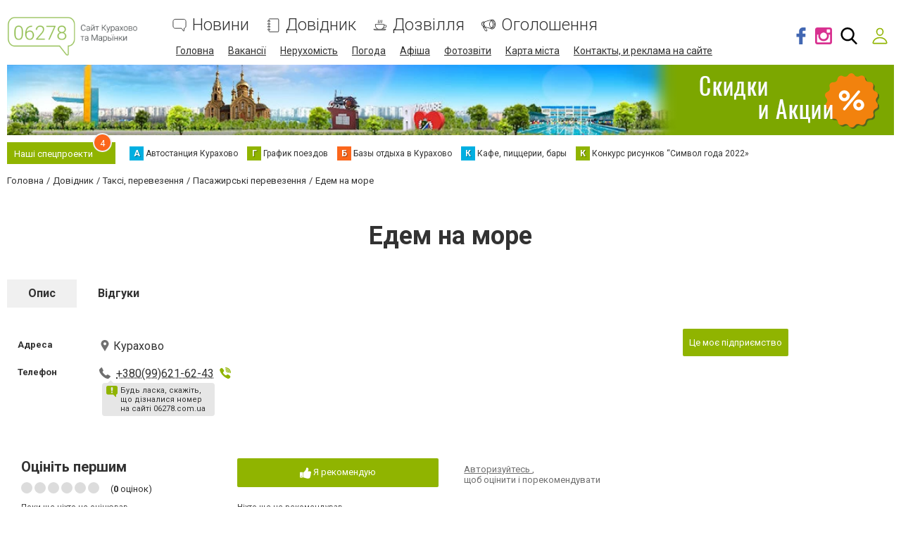

--- FILE ---
content_type: text/html; charset=utf-8
request_url: https://www.google.com/recaptcha/api2/anchor?ar=1&k=6LehghwUAAAAAOdQ7dEBcQKNSgtm12m83Avf_thR&co=aHR0cHM6Ly93d3cuMDYyNzguY29tLnVhOjQ0Mw..&hl=uk&v=N67nZn4AqZkNcbeMu4prBgzg&size=invisible&badge=inline&anchor-ms=20000&execute-ms=30000&cb=xq3377er6wqk
body_size: 49834
content:
<!DOCTYPE HTML><html dir="ltr" lang="uk"><head><meta http-equiv="Content-Type" content="text/html; charset=UTF-8">
<meta http-equiv="X-UA-Compatible" content="IE=edge">
<title>reCAPTCHA</title>
<style type="text/css">
/* cyrillic-ext */
@font-face {
  font-family: 'Roboto';
  font-style: normal;
  font-weight: 400;
  font-stretch: 100%;
  src: url(//fonts.gstatic.com/s/roboto/v48/KFO7CnqEu92Fr1ME7kSn66aGLdTylUAMa3GUBHMdazTgWw.woff2) format('woff2');
  unicode-range: U+0460-052F, U+1C80-1C8A, U+20B4, U+2DE0-2DFF, U+A640-A69F, U+FE2E-FE2F;
}
/* cyrillic */
@font-face {
  font-family: 'Roboto';
  font-style: normal;
  font-weight: 400;
  font-stretch: 100%;
  src: url(//fonts.gstatic.com/s/roboto/v48/KFO7CnqEu92Fr1ME7kSn66aGLdTylUAMa3iUBHMdazTgWw.woff2) format('woff2');
  unicode-range: U+0301, U+0400-045F, U+0490-0491, U+04B0-04B1, U+2116;
}
/* greek-ext */
@font-face {
  font-family: 'Roboto';
  font-style: normal;
  font-weight: 400;
  font-stretch: 100%;
  src: url(//fonts.gstatic.com/s/roboto/v48/KFO7CnqEu92Fr1ME7kSn66aGLdTylUAMa3CUBHMdazTgWw.woff2) format('woff2');
  unicode-range: U+1F00-1FFF;
}
/* greek */
@font-face {
  font-family: 'Roboto';
  font-style: normal;
  font-weight: 400;
  font-stretch: 100%;
  src: url(//fonts.gstatic.com/s/roboto/v48/KFO7CnqEu92Fr1ME7kSn66aGLdTylUAMa3-UBHMdazTgWw.woff2) format('woff2');
  unicode-range: U+0370-0377, U+037A-037F, U+0384-038A, U+038C, U+038E-03A1, U+03A3-03FF;
}
/* math */
@font-face {
  font-family: 'Roboto';
  font-style: normal;
  font-weight: 400;
  font-stretch: 100%;
  src: url(//fonts.gstatic.com/s/roboto/v48/KFO7CnqEu92Fr1ME7kSn66aGLdTylUAMawCUBHMdazTgWw.woff2) format('woff2');
  unicode-range: U+0302-0303, U+0305, U+0307-0308, U+0310, U+0312, U+0315, U+031A, U+0326-0327, U+032C, U+032F-0330, U+0332-0333, U+0338, U+033A, U+0346, U+034D, U+0391-03A1, U+03A3-03A9, U+03B1-03C9, U+03D1, U+03D5-03D6, U+03F0-03F1, U+03F4-03F5, U+2016-2017, U+2034-2038, U+203C, U+2040, U+2043, U+2047, U+2050, U+2057, U+205F, U+2070-2071, U+2074-208E, U+2090-209C, U+20D0-20DC, U+20E1, U+20E5-20EF, U+2100-2112, U+2114-2115, U+2117-2121, U+2123-214F, U+2190, U+2192, U+2194-21AE, U+21B0-21E5, U+21F1-21F2, U+21F4-2211, U+2213-2214, U+2216-22FF, U+2308-230B, U+2310, U+2319, U+231C-2321, U+2336-237A, U+237C, U+2395, U+239B-23B7, U+23D0, U+23DC-23E1, U+2474-2475, U+25AF, U+25B3, U+25B7, U+25BD, U+25C1, U+25CA, U+25CC, U+25FB, U+266D-266F, U+27C0-27FF, U+2900-2AFF, U+2B0E-2B11, U+2B30-2B4C, U+2BFE, U+3030, U+FF5B, U+FF5D, U+1D400-1D7FF, U+1EE00-1EEFF;
}
/* symbols */
@font-face {
  font-family: 'Roboto';
  font-style: normal;
  font-weight: 400;
  font-stretch: 100%;
  src: url(//fonts.gstatic.com/s/roboto/v48/KFO7CnqEu92Fr1ME7kSn66aGLdTylUAMaxKUBHMdazTgWw.woff2) format('woff2');
  unicode-range: U+0001-000C, U+000E-001F, U+007F-009F, U+20DD-20E0, U+20E2-20E4, U+2150-218F, U+2190, U+2192, U+2194-2199, U+21AF, U+21E6-21F0, U+21F3, U+2218-2219, U+2299, U+22C4-22C6, U+2300-243F, U+2440-244A, U+2460-24FF, U+25A0-27BF, U+2800-28FF, U+2921-2922, U+2981, U+29BF, U+29EB, U+2B00-2BFF, U+4DC0-4DFF, U+FFF9-FFFB, U+10140-1018E, U+10190-1019C, U+101A0, U+101D0-101FD, U+102E0-102FB, U+10E60-10E7E, U+1D2C0-1D2D3, U+1D2E0-1D37F, U+1F000-1F0FF, U+1F100-1F1AD, U+1F1E6-1F1FF, U+1F30D-1F30F, U+1F315, U+1F31C, U+1F31E, U+1F320-1F32C, U+1F336, U+1F378, U+1F37D, U+1F382, U+1F393-1F39F, U+1F3A7-1F3A8, U+1F3AC-1F3AF, U+1F3C2, U+1F3C4-1F3C6, U+1F3CA-1F3CE, U+1F3D4-1F3E0, U+1F3ED, U+1F3F1-1F3F3, U+1F3F5-1F3F7, U+1F408, U+1F415, U+1F41F, U+1F426, U+1F43F, U+1F441-1F442, U+1F444, U+1F446-1F449, U+1F44C-1F44E, U+1F453, U+1F46A, U+1F47D, U+1F4A3, U+1F4B0, U+1F4B3, U+1F4B9, U+1F4BB, U+1F4BF, U+1F4C8-1F4CB, U+1F4D6, U+1F4DA, U+1F4DF, U+1F4E3-1F4E6, U+1F4EA-1F4ED, U+1F4F7, U+1F4F9-1F4FB, U+1F4FD-1F4FE, U+1F503, U+1F507-1F50B, U+1F50D, U+1F512-1F513, U+1F53E-1F54A, U+1F54F-1F5FA, U+1F610, U+1F650-1F67F, U+1F687, U+1F68D, U+1F691, U+1F694, U+1F698, U+1F6AD, U+1F6B2, U+1F6B9-1F6BA, U+1F6BC, U+1F6C6-1F6CF, U+1F6D3-1F6D7, U+1F6E0-1F6EA, U+1F6F0-1F6F3, U+1F6F7-1F6FC, U+1F700-1F7FF, U+1F800-1F80B, U+1F810-1F847, U+1F850-1F859, U+1F860-1F887, U+1F890-1F8AD, U+1F8B0-1F8BB, U+1F8C0-1F8C1, U+1F900-1F90B, U+1F93B, U+1F946, U+1F984, U+1F996, U+1F9E9, U+1FA00-1FA6F, U+1FA70-1FA7C, U+1FA80-1FA89, U+1FA8F-1FAC6, U+1FACE-1FADC, U+1FADF-1FAE9, U+1FAF0-1FAF8, U+1FB00-1FBFF;
}
/* vietnamese */
@font-face {
  font-family: 'Roboto';
  font-style: normal;
  font-weight: 400;
  font-stretch: 100%;
  src: url(//fonts.gstatic.com/s/roboto/v48/KFO7CnqEu92Fr1ME7kSn66aGLdTylUAMa3OUBHMdazTgWw.woff2) format('woff2');
  unicode-range: U+0102-0103, U+0110-0111, U+0128-0129, U+0168-0169, U+01A0-01A1, U+01AF-01B0, U+0300-0301, U+0303-0304, U+0308-0309, U+0323, U+0329, U+1EA0-1EF9, U+20AB;
}
/* latin-ext */
@font-face {
  font-family: 'Roboto';
  font-style: normal;
  font-weight: 400;
  font-stretch: 100%;
  src: url(//fonts.gstatic.com/s/roboto/v48/KFO7CnqEu92Fr1ME7kSn66aGLdTylUAMa3KUBHMdazTgWw.woff2) format('woff2');
  unicode-range: U+0100-02BA, U+02BD-02C5, U+02C7-02CC, U+02CE-02D7, U+02DD-02FF, U+0304, U+0308, U+0329, U+1D00-1DBF, U+1E00-1E9F, U+1EF2-1EFF, U+2020, U+20A0-20AB, U+20AD-20C0, U+2113, U+2C60-2C7F, U+A720-A7FF;
}
/* latin */
@font-face {
  font-family: 'Roboto';
  font-style: normal;
  font-weight: 400;
  font-stretch: 100%;
  src: url(//fonts.gstatic.com/s/roboto/v48/KFO7CnqEu92Fr1ME7kSn66aGLdTylUAMa3yUBHMdazQ.woff2) format('woff2');
  unicode-range: U+0000-00FF, U+0131, U+0152-0153, U+02BB-02BC, U+02C6, U+02DA, U+02DC, U+0304, U+0308, U+0329, U+2000-206F, U+20AC, U+2122, U+2191, U+2193, U+2212, U+2215, U+FEFF, U+FFFD;
}
/* cyrillic-ext */
@font-face {
  font-family: 'Roboto';
  font-style: normal;
  font-weight: 500;
  font-stretch: 100%;
  src: url(//fonts.gstatic.com/s/roboto/v48/KFO7CnqEu92Fr1ME7kSn66aGLdTylUAMa3GUBHMdazTgWw.woff2) format('woff2');
  unicode-range: U+0460-052F, U+1C80-1C8A, U+20B4, U+2DE0-2DFF, U+A640-A69F, U+FE2E-FE2F;
}
/* cyrillic */
@font-face {
  font-family: 'Roboto';
  font-style: normal;
  font-weight: 500;
  font-stretch: 100%;
  src: url(//fonts.gstatic.com/s/roboto/v48/KFO7CnqEu92Fr1ME7kSn66aGLdTylUAMa3iUBHMdazTgWw.woff2) format('woff2');
  unicode-range: U+0301, U+0400-045F, U+0490-0491, U+04B0-04B1, U+2116;
}
/* greek-ext */
@font-face {
  font-family: 'Roboto';
  font-style: normal;
  font-weight: 500;
  font-stretch: 100%;
  src: url(//fonts.gstatic.com/s/roboto/v48/KFO7CnqEu92Fr1ME7kSn66aGLdTylUAMa3CUBHMdazTgWw.woff2) format('woff2');
  unicode-range: U+1F00-1FFF;
}
/* greek */
@font-face {
  font-family: 'Roboto';
  font-style: normal;
  font-weight: 500;
  font-stretch: 100%;
  src: url(//fonts.gstatic.com/s/roboto/v48/KFO7CnqEu92Fr1ME7kSn66aGLdTylUAMa3-UBHMdazTgWw.woff2) format('woff2');
  unicode-range: U+0370-0377, U+037A-037F, U+0384-038A, U+038C, U+038E-03A1, U+03A3-03FF;
}
/* math */
@font-face {
  font-family: 'Roboto';
  font-style: normal;
  font-weight: 500;
  font-stretch: 100%;
  src: url(//fonts.gstatic.com/s/roboto/v48/KFO7CnqEu92Fr1ME7kSn66aGLdTylUAMawCUBHMdazTgWw.woff2) format('woff2');
  unicode-range: U+0302-0303, U+0305, U+0307-0308, U+0310, U+0312, U+0315, U+031A, U+0326-0327, U+032C, U+032F-0330, U+0332-0333, U+0338, U+033A, U+0346, U+034D, U+0391-03A1, U+03A3-03A9, U+03B1-03C9, U+03D1, U+03D5-03D6, U+03F0-03F1, U+03F4-03F5, U+2016-2017, U+2034-2038, U+203C, U+2040, U+2043, U+2047, U+2050, U+2057, U+205F, U+2070-2071, U+2074-208E, U+2090-209C, U+20D0-20DC, U+20E1, U+20E5-20EF, U+2100-2112, U+2114-2115, U+2117-2121, U+2123-214F, U+2190, U+2192, U+2194-21AE, U+21B0-21E5, U+21F1-21F2, U+21F4-2211, U+2213-2214, U+2216-22FF, U+2308-230B, U+2310, U+2319, U+231C-2321, U+2336-237A, U+237C, U+2395, U+239B-23B7, U+23D0, U+23DC-23E1, U+2474-2475, U+25AF, U+25B3, U+25B7, U+25BD, U+25C1, U+25CA, U+25CC, U+25FB, U+266D-266F, U+27C0-27FF, U+2900-2AFF, U+2B0E-2B11, U+2B30-2B4C, U+2BFE, U+3030, U+FF5B, U+FF5D, U+1D400-1D7FF, U+1EE00-1EEFF;
}
/* symbols */
@font-face {
  font-family: 'Roboto';
  font-style: normal;
  font-weight: 500;
  font-stretch: 100%;
  src: url(//fonts.gstatic.com/s/roboto/v48/KFO7CnqEu92Fr1ME7kSn66aGLdTylUAMaxKUBHMdazTgWw.woff2) format('woff2');
  unicode-range: U+0001-000C, U+000E-001F, U+007F-009F, U+20DD-20E0, U+20E2-20E4, U+2150-218F, U+2190, U+2192, U+2194-2199, U+21AF, U+21E6-21F0, U+21F3, U+2218-2219, U+2299, U+22C4-22C6, U+2300-243F, U+2440-244A, U+2460-24FF, U+25A0-27BF, U+2800-28FF, U+2921-2922, U+2981, U+29BF, U+29EB, U+2B00-2BFF, U+4DC0-4DFF, U+FFF9-FFFB, U+10140-1018E, U+10190-1019C, U+101A0, U+101D0-101FD, U+102E0-102FB, U+10E60-10E7E, U+1D2C0-1D2D3, U+1D2E0-1D37F, U+1F000-1F0FF, U+1F100-1F1AD, U+1F1E6-1F1FF, U+1F30D-1F30F, U+1F315, U+1F31C, U+1F31E, U+1F320-1F32C, U+1F336, U+1F378, U+1F37D, U+1F382, U+1F393-1F39F, U+1F3A7-1F3A8, U+1F3AC-1F3AF, U+1F3C2, U+1F3C4-1F3C6, U+1F3CA-1F3CE, U+1F3D4-1F3E0, U+1F3ED, U+1F3F1-1F3F3, U+1F3F5-1F3F7, U+1F408, U+1F415, U+1F41F, U+1F426, U+1F43F, U+1F441-1F442, U+1F444, U+1F446-1F449, U+1F44C-1F44E, U+1F453, U+1F46A, U+1F47D, U+1F4A3, U+1F4B0, U+1F4B3, U+1F4B9, U+1F4BB, U+1F4BF, U+1F4C8-1F4CB, U+1F4D6, U+1F4DA, U+1F4DF, U+1F4E3-1F4E6, U+1F4EA-1F4ED, U+1F4F7, U+1F4F9-1F4FB, U+1F4FD-1F4FE, U+1F503, U+1F507-1F50B, U+1F50D, U+1F512-1F513, U+1F53E-1F54A, U+1F54F-1F5FA, U+1F610, U+1F650-1F67F, U+1F687, U+1F68D, U+1F691, U+1F694, U+1F698, U+1F6AD, U+1F6B2, U+1F6B9-1F6BA, U+1F6BC, U+1F6C6-1F6CF, U+1F6D3-1F6D7, U+1F6E0-1F6EA, U+1F6F0-1F6F3, U+1F6F7-1F6FC, U+1F700-1F7FF, U+1F800-1F80B, U+1F810-1F847, U+1F850-1F859, U+1F860-1F887, U+1F890-1F8AD, U+1F8B0-1F8BB, U+1F8C0-1F8C1, U+1F900-1F90B, U+1F93B, U+1F946, U+1F984, U+1F996, U+1F9E9, U+1FA00-1FA6F, U+1FA70-1FA7C, U+1FA80-1FA89, U+1FA8F-1FAC6, U+1FACE-1FADC, U+1FADF-1FAE9, U+1FAF0-1FAF8, U+1FB00-1FBFF;
}
/* vietnamese */
@font-face {
  font-family: 'Roboto';
  font-style: normal;
  font-weight: 500;
  font-stretch: 100%;
  src: url(//fonts.gstatic.com/s/roboto/v48/KFO7CnqEu92Fr1ME7kSn66aGLdTylUAMa3OUBHMdazTgWw.woff2) format('woff2');
  unicode-range: U+0102-0103, U+0110-0111, U+0128-0129, U+0168-0169, U+01A0-01A1, U+01AF-01B0, U+0300-0301, U+0303-0304, U+0308-0309, U+0323, U+0329, U+1EA0-1EF9, U+20AB;
}
/* latin-ext */
@font-face {
  font-family: 'Roboto';
  font-style: normal;
  font-weight: 500;
  font-stretch: 100%;
  src: url(//fonts.gstatic.com/s/roboto/v48/KFO7CnqEu92Fr1ME7kSn66aGLdTylUAMa3KUBHMdazTgWw.woff2) format('woff2');
  unicode-range: U+0100-02BA, U+02BD-02C5, U+02C7-02CC, U+02CE-02D7, U+02DD-02FF, U+0304, U+0308, U+0329, U+1D00-1DBF, U+1E00-1E9F, U+1EF2-1EFF, U+2020, U+20A0-20AB, U+20AD-20C0, U+2113, U+2C60-2C7F, U+A720-A7FF;
}
/* latin */
@font-face {
  font-family: 'Roboto';
  font-style: normal;
  font-weight: 500;
  font-stretch: 100%;
  src: url(//fonts.gstatic.com/s/roboto/v48/KFO7CnqEu92Fr1ME7kSn66aGLdTylUAMa3yUBHMdazQ.woff2) format('woff2');
  unicode-range: U+0000-00FF, U+0131, U+0152-0153, U+02BB-02BC, U+02C6, U+02DA, U+02DC, U+0304, U+0308, U+0329, U+2000-206F, U+20AC, U+2122, U+2191, U+2193, U+2212, U+2215, U+FEFF, U+FFFD;
}
/* cyrillic-ext */
@font-face {
  font-family: 'Roboto';
  font-style: normal;
  font-weight: 900;
  font-stretch: 100%;
  src: url(//fonts.gstatic.com/s/roboto/v48/KFO7CnqEu92Fr1ME7kSn66aGLdTylUAMa3GUBHMdazTgWw.woff2) format('woff2');
  unicode-range: U+0460-052F, U+1C80-1C8A, U+20B4, U+2DE0-2DFF, U+A640-A69F, U+FE2E-FE2F;
}
/* cyrillic */
@font-face {
  font-family: 'Roboto';
  font-style: normal;
  font-weight: 900;
  font-stretch: 100%;
  src: url(//fonts.gstatic.com/s/roboto/v48/KFO7CnqEu92Fr1ME7kSn66aGLdTylUAMa3iUBHMdazTgWw.woff2) format('woff2');
  unicode-range: U+0301, U+0400-045F, U+0490-0491, U+04B0-04B1, U+2116;
}
/* greek-ext */
@font-face {
  font-family: 'Roboto';
  font-style: normal;
  font-weight: 900;
  font-stretch: 100%;
  src: url(//fonts.gstatic.com/s/roboto/v48/KFO7CnqEu92Fr1ME7kSn66aGLdTylUAMa3CUBHMdazTgWw.woff2) format('woff2');
  unicode-range: U+1F00-1FFF;
}
/* greek */
@font-face {
  font-family: 'Roboto';
  font-style: normal;
  font-weight: 900;
  font-stretch: 100%;
  src: url(//fonts.gstatic.com/s/roboto/v48/KFO7CnqEu92Fr1ME7kSn66aGLdTylUAMa3-UBHMdazTgWw.woff2) format('woff2');
  unicode-range: U+0370-0377, U+037A-037F, U+0384-038A, U+038C, U+038E-03A1, U+03A3-03FF;
}
/* math */
@font-face {
  font-family: 'Roboto';
  font-style: normal;
  font-weight: 900;
  font-stretch: 100%;
  src: url(//fonts.gstatic.com/s/roboto/v48/KFO7CnqEu92Fr1ME7kSn66aGLdTylUAMawCUBHMdazTgWw.woff2) format('woff2');
  unicode-range: U+0302-0303, U+0305, U+0307-0308, U+0310, U+0312, U+0315, U+031A, U+0326-0327, U+032C, U+032F-0330, U+0332-0333, U+0338, U+033A, U+0346, U+034D, U+0391-03A1, U+03A3-03A9, U+03B1-03C9, U+03D1, U+03D5-03D6, U+03F0-03F1, U+03F4-03F5, U+2016-2017, U+2034-2038, U+203C, U+2040, U+2043, U+2047, U+2050, U+2057, U+205F, U+2070-2071, U+2074-208E, U+2090-209C, U+20D0-20DC, U+20E1, U+20E5-20EF, U+2100-2112, U+2114-2115, U+2117-2121, U+2123-214F, U+2190, U+2192, U+2194-21AE, U+21B0-21E5, U+21F1-21F2, U+21F4-2211, U+2213-2214, U+2216-22FF, U+2308-230B, U+2310, U+2319, U+231C-2321, U+2336-237A, U+237C, U+2395, U+239B-23B7, U+23D0, U+23DC-23E1, U+2474-2475, U+25AF, U+25B3, U+25B7, U+25BD, U+25C1, U+25CA, U+25CC, U+25FB, U+266D-266F, U+27C0-27FF, U+2900-2AFF, U+2B0E-2B11, U+2B30-2B4C, U+2BFE, U+3030, U+FF5B, U+FF5D, U+1D400-1D7FF, U+1EE00-1EEFF;
}
/* symbols */
@font-face {
  font-family: 'Roboto';
  font-style: normal;
  font-weight: 900;
  font-stretch: 100%;
  src: url(//fonts.gstatic.com/s/roboto/v48/KFO7CnqEu92Fr1ME7kSn66aGLdTylUAMaxKUBHMdazTgWw.woff2) format('woff2');
  unicode-range: U+0001-000C, U+000E-001F, U+007F-009F, U+20DD-20E0, U+20E2-20E4, U+2150-218F, U+2190, U+2192, U+2194-2199, U+21AF, U+21E6-21F0, U+21F3, U+2218-2219, U+2299, U+22C4-22C6, U+2300-243F, U+2440-244A, U+2460-24FF, U+25A0-27BF, U+2800-28FF, U+2921-2922, U+2981, U+29BF, U+29EB, U+2B00-2BFF, U+4DC0-4DFF, U+FFF9-FFFB, U+10140-1018E, U+10190-1019C, U+101A0, U+101D0-101FD, U+102E0-102FB, U+10E60-10E7E, U+1D2C0-1D2D3, U+1D2E0-1D37F, U+1F000-1F0FF, U+1F100-1F1AD, U+1F1E6-1F1FF, U+1F30D-1F30F, U+1F315, U+1F31C, U+1F31E, U+1F320-1F32C, U+1F336, U+1F378, U+1F37D, U+1F382, U+1F393-1F39F, U+1F3A7-1F3A8, U+1F3AC-1F3AF, U+1F3C2, U+1F3C4-1F3C6, U+1F3CA-1F3CE, U+1F3D4-1F3E0, U+1F3ED, U+1F3F1-1F3F3, U+1F3F5-1F3F7, U+1F408, U+1F415, U+1F41F, U+1F426, U+1F43F, U+1F441-1F442, U+1F444, U+1F446-1F449, U+1F44C-1F44E, U+1F453, U+1F46A, U+1F47D, U+1F4A3, U+1F4B0, U+1F4B3, U+1F4B9, U+1F4BB, U+1F4BF, U+1F4C8-1F4CB, U+1F4D6, U+1F4DA, U+1F4DF, U+1F4E3-1F4E6, U+1F4EA-1F4ED, U+1F4F7, U+1F4F9-1F4FB, U+1F4FD-1F4FE, U+1F503, U+1F507-1F50B, U+1F50D, U+1F512-1F513, U+1F53E-1F54A, U+1F54F-1F5FA, U+1F610, U+1F650-1F67F, U+1F687, U+1F68D, U+1F691, U+1F694, U+1F698, U+1F6AD, U+1F6B2, U+1F6B9-1F6BA, U+1F6BC, U+1F6C6-1F6CF, U+1F6D3-1F6D7, U+1F6E0-1F6EA, U+1F6F0-1F6F3, U+1F6F7-1F6FC, U+1F700-1F7FF, U+1F800-1F80B, U+1F810-1F847, U+1F850-1F859, U+1F860-1F887, U+1F890-1F8AD, U+1F8B0-1F8BB, U+1F8C0-1F8C1, U+1F900-1F90B, U+1F93B, U+1F946, U+1F984, U+1F996, U+1F9E9, U+1FA00-1FA6F, U+1FA70-1FA7C, U+1FA80-1FA89, U+1FA8F-1FAC6, U+1FACE-1FADC, U+1FADF-1FAE9, U+1FAF0-1FAF8, U+1FB00-1FBFF;
}
/* vietnamese */
@font-face {
  font-family: 'Roboto';
  font-style: normal;
  font-weight: 900;
  font-stretch: 100%;
  src: url(//fonts.gstatic.com/s/roboto/v48/KFO7CnqEu92Fr1ME7kSn66aGLdTylUAMa3OUBHMdazTgWw.woff2) format('woff2');
  unicode-range: U+0102-0103, U+0110-0111, U+0128-0129, U+0168-0169, U+01A0-01A1, U+01AF-01B0, U+0300-0301, U+0303-0304, U+0308-0309, U+0323, U+0329, U+1EA0-1EF9, U+20AB;
}
/* latin-ext */
@font-face {
  font-family: 'Roboto';
  font-style: normal;
  font-weight: 900;
  font-stretch: 100%;
  src: url(//fonts.gstatic.com/s/roboto/v48/KFO7CnqEu92Fr1ME7kSn66aGLdTylUAMa3KUBHMdazTgWw.woff2) format('woff2');
  unicode-range: U+0100-02BA, U+02BD-02C5, U+02C7-02CC, U+02CE-02D7, U+02DD-02FF, U+0304, U+0308, U+0329, U+1D00-1DBF, U+1E00-1E9F, U+1EF2-1EFF, U+2020, U+20A0-20AB, U+20AD-20C0, U+2113, U+2C60-2C7F, U+A720-A7FF;
}
/* latin */
@font-face {
  font-family: 'Roboto';
  font-style: normal;
  font-weight: 900;
  font-stretch: 100%;
  src: url(//fonts.gstatic.com/s/roboto/v48/KFO7CnqEu92Fr1ME7kSn66aGLdTylUAMa3yUBHMdazQ.woff2) format('woff2');
  unicode-range: U+0000-00FF, U+0131, U+0152-0153, U+02BB-02BC, U+02C6, U+02DA, U+02DC, U+0304, U+0308, U+0329, U+2000-206F, U+20AC, U+2122, U+2191, U+2193, U+2212, U+2215, U+FEFF, U+FFFD;
}

</style>
<link rel="stylesheet" type="text/css" href="https://www.gstatic.com/recaptcha/releases/N67nZn4AqZkNcbeMu4prBgzg/styles__ltr.css">
<script nonce="wV4Xlwn-lXDmH4wYL815fQ" type="text/javascript">window['__recaptcha_api'] = 'https://www.google.com/recaptcha/api2/';</script>
<script type="text/javascript" src="https://www.gstatic.com/recaptcha/releases/N67nZn4AqZkNcbeMu4prBgzg/recaptcha__uk.js" nonce="wV4Xlwn-lXDmH4wYL815fQ">
      
    </script></head>
<body><div id="rc-anchor-alert" class="rc-anchor-alert"></div>
<input type="hidden" id="recaptcha-token" value="[base64]">
<script type="text/javascript" nonce="wV4Xlwn-lXDmH4wYL815fQ">
      recaptcha.anchor.Main.init("[\x22ainput\x22,[\x22bgdata\x22,\x22\x22,\[base64]/[base64]/[base64]/ZyhXLGgpOnEoW04sMjEsbF0sVywwKSxoKSxmYWxzZSxmYWxzZSl9Y2F0Y2goayl7RygzNTgsVyk/[base64]/[base64]/[base64]/[base64]/[base64]/[base64]/[base64]/bmV3IEJbT10oRFswXSk6dz09Mj9uZXcgQltPXShEWzBdLERbMV0pOnc9PTM/bmV3IEJbT10oRFswXSxEWzFdLERbMl0pOnc9PTQ/[base64]/[base64]/[base64]/[base64]/[base64]\\u003d\x22,\[base64]\x22,\x22w4tzV8ODRV/CnMKoYk1ZM8OWNHLDrcOddyLCh8KEw6HDlcOzI8KLLMKLdk94FBDDh8K1NifCgMKBw6/Cu8OMQS7CkD0LBcK1F1zCt8O7w6wwIcKZw658A8K4IsKsw7jDgcKUwrDCosOBw4ZIYMK4woQiJRcwwoTCpMO/BAxNSjd3woU+wrpyccKFasKmw59aM8KEwqMJw5JlwobChGIYw7VCw7kLMXw/wrLCoEZMVMOxw4Juw5obw59Dd8OXw53DsMKxw5ADU8O1I0fDsjfDo8O/wqzDtl/CnXPDl8KDwrPCmnLDvgHDplzDtsKlwqvCrcOZLMKsw507HcOBPcKkOsOFeMKKw6A4w6oFw6zDp8KuwoRBP8Ozw7zDnhpGe8Krw5VmwpMJw7J/[base64]/CgD7CgUHCt8KdJzI5ah44wrHCuB/Dj2HChx3CtMKRw7YAwp4Fw6EBRkx+dATClnUtwrcsw6wLw4PDuwHDsTTDk8KYLk9ww5/[base64]/CqnwoZEnCmUPDqcK3w4bConDDsFQXYxgFOMKywrVMwq7CuMKtwpXDk13Cvykmwr0DWcKWwovDm8KJw6rCoAEUwr1lLcKwwoXDgMO9VlMXwoQMBMK1YsKbw5Msfx7DuWQJw5XCvcKAZ1UiSHHCs8K+EcOLwqnDv8OoI8K/w6pzL8OKW2vDr3rDmMKXVMOIw7fChMKcwrJEYj0tw4wJaRDDrcOdw7lFDgHDuDfCmMKHwptFdx0fw6jClSU+wqESFzXDosOqw73ChE1lw715wr/Cg27DqSNNw5zDnxHDrcK8w6Y6ZcK2wrnDpErDn3vDqcKNw68wcWoXw4kjwocrb8OFK8OvwqDCiinDkn/CvMKvEz5OWcKLwrDChMOSwo7Dv8KPCQIAZi/DszPDjMKSTWstV8KpY8Odw7LDqMOKEMKzw6oTQMK8wpNfNcOjw6PDkydXw7XDqsK8Z8OXw6USwq90w43Cu8OhGMKJwqxsw6/DqMO2J23DlHVcwofCj8O/[base64]/[base64]/[base64]/Dj1xBasKoOsKIwprDhEPDpMO4fsK1w5/Dk8KZOgMCworDjmTCrxzDmlc+RcOddyhrK8KXwoTCvsO5VBvDuyTDrHfCicKYw6ZkwqQ/fcOBw7LDi8ORw6kWwo9oDcKVO0d8wqJ3dULCncOgacO6w5XCvmMSECTDrwXDisK6w4LCsMKNwo3CrSksw7DDoUXDjcOMw78IwoDCiTpLEMKvGsKuwqPCiMOhLl3CjFYKwpbCncOBw7RCwpnDkyrDrcKmfHITAQ8GRjo9V8Onw5nCsl0IXsO/w4orLcKUc1DCi8OtwqjCu8OmwrxuHXoJL3odQD5SesOYw5oYLg/Co8OPK8Ofw4AvUnzDuCvCuXHCtcKhwqrDmXFcdnsvw6JNKhzDkgNQwqcuNcKnw4HDo2bCgMO7w7FLwrLCn8K5bMKHRXPCoMORw7/DocOWcsO+w7PCu8Kjw7U0wpYTwp1UwqvCksO9w7wfwqTDl8KLw7zChQx8NMOSJMOweWfDtnksw6DChEIHw4PDhQ9gwrM2w6jClQbDjFt2IsK8wo9sLcOYDsKbHsKjwosAw7HCmC/CjMOlP1s6PAvDgWnCughSwoZGScOzKmpTfcOSwpzCoFhywotEwpPChAlmw6rDk0MxRDHCt8O7wrsWZMO2w47CocOAwp5sB37DgFo5IFk4AcORD2N0THLClMOtcGVoXFphw4vCg8OawqPCnsOJUVEvOsKvwrwqwrwbw6/DqMKOEj7DgDV4d8OCWBPCrcKIDAnDiMOrDMKLw7xMwpbDkDvDjHHCsjjCtFPCtmvDhcOjHjECw6l0w4Y7IMKzQ8K3Ewh/ERTCiB/DjgjDjnTDgHfDiMKqw4FOwrjCuMOsK1PDpC3CnsKfICHCtETDtcKrw6gdDcODHUw+w7jCo2bDkxTCvsKFccOEwoPDlBQzRn3CuC3DuHjCjw4/[base64]/DumNbw73DisKPHiXDkMO7NxZePcOYw6PDhMKpw7LCoS7CssKdMU3CocO/w7I4woPDnUzCsMO2cMOXw6YyfUoCwqDCsy1gUzHDj187bTg+w58Hw43DscOnw6wsPAA9ERV6wozDjmLCtDlrG8KnUw/[base64]/wrZLw7Qqw4dVBXoLw7/DpMKMLCvCvcO8eDPDoEXDgsONAE9twrc1wppcw5FSw5TDmycsw68YCcOfw5YvwpvDsQxtZcO4wp/DpMOuAcOLa05aXnIFUzXCksOZbMOcOsOew4EnTsOUJ8OqOsKfSMOQw5fCnQnDpkZBXiDDtMKQFSvCmcOJw6fCjMKGbwzDoMKqeQxFBQzDimBXw7fCoMKvasOcZ8Odw6HDogfCgG9dw57DosKzfSvDo1wGahbCiRoCDzxqaV3CsVN6wpg+woYvdSZCwo9sPsK/W8K/cMOSwrnChcOywqrDoE3Dhzg0w7h5w4oxEj/ClEzCrWEFMMOKwrhxUGfDj8Oje8KMdcK/GMK/S8Kkw4/DvTbCt2/Dl0dXM8KxTcOsLsO9w6twFBp0w4dUQSUIa8O/[base64]/DjMOZM8Knwr5Pw5U6w7kaanLDu3xdwr5WwowUwqnDmMK7NMOuwr3ClQcZw7UTesOQenLCihVCw4UyPUVuwojCm1NNRcK0aMOTdsKmDsKMSRrCqQjCn8ODHcKSATbCoWjDgMKkOcOgw59yXMKDa8K/w7LClsObwpo9S8OPwq3DowzCkMOHwobDjMO0GEooLyzDqEjDvQIdEsOOPjDDr8Kjw58KMSEpw4HCpsKgVx/CllFfw6PCuwJmS8OvbsOaw74XwpETUlVIwpXCoHbCtMKXIzcMOkZdBXnChsK6cBbChhvCv2kEfcOhw5PChsKIBjtlwrYhw7/CqisccEPCtA4EwoB+woBoUEsbO8O8wrnDuMKhwp14w6HDjsKNLzjCnsOtwo5dwonCkXXCpMOgFgXCrcK3w5Z4w4Mxwr7CmcKbwoc9w4zCvlDDpcOqwpJkOADDqsKQYmvCnl0/[base64]/DhWHDhsKfwpHDsEBNwpBfw43CusK6wql5w7LCpcKDX8KbUMKdI8KbYljDs3kkwqTDnXlBfArCp8OUczx4MsONc8Kfw5E3HijDk8KMeMOqWBjCkmjDjcKUwoHCoVwgw6QAwo9OwobDrjHCrsOCQRQnw7Epwq7DjsOFwqPCk8OMw614wq7DpsOew6/[base64]/CosOvw5jCr8OqwoHDmcKvQ8O5w5Fnw7BIAcKewrQiw5/DuF8LHGQFw7YAwrwpXFoqB8OYw4XChcKzw4nDmjXDkTlnCMKDVMKBEsOew5fDm8KAeUfCoEh7ZyXDpsK2MMOwKkUnbsK1NQbDiMKaK8KTwrzCisOKC8KZw7DDiWHDjQ/CjHnDu8OKw7PDssOjYS0ZXkVyNE/CqcKEw7bDs8KvwqbDucKIcMKRLmpfKS5pwpkdVsKYcTfDrsOGwp8Sw4/CgnwQwo/CrsOvwrbCizzDosOuw6zDqcOAwrNOwoxpF8KBwpLDtMKkM8O4L8OrwrXCo8OyG2/[base64]/DhGrCog0WM8OUwpYFVhECIFzDoMOFR3LClcKIw6JeIMKCwpfDscOVVsKUYcKMwqnCl8KVwpbDgStvw7XCtMK2RMK/UsKrccK1AUzClmrDp8OfF8OQBB0Cwpg9w6jCoVDDnWYQHsKFFWPChUkSwqUuBXDDjSPCjXPCjG/DqsOkw4rDh8OPwqzCiTnDtVHDm8OUwo98G8Kuw5EVw7nCt2duwoJMHRfDvlvCmMOTwqcxBFvCpC/DvcK0XlDDsnAdI0EMwrAHFcK2w5XCucOMTMOUGH50QhoZwrIUw6XCp8OLPV5Mf8K9w7k1w41wTi8pHXbDvcK1dRI3Wj/[base64]/CscKjwqA1w7TCt8OCw5p8PcKOb8OPaMOiw5Y7w4rCmcOVwrnCqsOAwpEYN2/DuE7Cs8OzfFXClsOiw53DoijDgXXDgMKvwqlkesOqXsOTwoTCmgrDkks6wrvDg8OMVsO/w7LCo8O9wqVZR8OWw67DrcOkEcKEwqBga8KIKiHDjsKVw4PCgRoxw7rDr8OQZUTDrXPDusKZw5hKwp4nNcK8w615YcOQVBXCnMKnJxTCqm7Cmw1TMMOLW07DgXzChzHCh1/CimTCq0oLSMKrbsKBwoDDisKBwprDgQnDqkPCumjCusKgw4cfEBPDtDLCrj7ChMKqIMOWw4V4w5QtfcKRWHV2w492AF0Qwo/CvcOmQ8KuLBHDg0nCscOLwqLCtShZwpXDkU3DrFMPBFfDgmERIQDDqsK1J8Ojw6gswoU1w6EJQzN/PjbDk8OUw6bDp2QZwqTDsTnCnUnCosKpw5UGdE0mZMOMwpnDm8OXUsK1w5tOwqkrw79/[base64]/[base64]/DkTR+wrXDtcOeZMKBU3JITnYmw4ZnE8KMwqnDiiVCLsKRwpYiw7E5FX3Ci1lKWGE/[base64]/[base64]/[base64]/DtG/CksOYLVjDrQbCoBPCnVxKThs6XRkuw7dgL8K4dsODw6Z3dzXCg8Odw77CizXDqsOXaB1NVGvDh8Kuw4ccw5A/w5fDmCMWEsKGF8KzNG/ClERtwpHDiMKqw4d0wqpEfsO5w4Ntw48CwrkkUMKXw5fDq8KiGsOZLGPChBh1wqnCnDTDqsKSw6UxLsKFw6zCvR81OnDCqyJ6PUHDnyFJwoXClsOHw5x6VDk6EMOAwpzDocOAcsK/w6Jowq00S8OpwqcTFcKpVX8BLTNgw5bCgMOBwo3Cu8OWNBABwqMhTMK1SgzCl0/[base64]/DrzIKeGzCu3JMwpF3OmXDnsOAKsOlw6zDmE7Ck8OIw7zDuMKsHT00wrjCkMKAwohvwqBUXcKKGMOFR8OWw60twoHDixPCu8OsNAjClUrCvMOtQBjDn8OjacObw77ChcOCwpoAwqBUYF/[base64]/CjcO8YQ/Cq8K5S8K4w6jChjMUP13DjCDCmsOjw5VkHMOvCcOpw6xBw50MWG7Cr8KjNMOadVxTwqHDsQpPw596TW7CvhNmw6xdwrV/w4IqTSLDnQXCq8Oyw5jCm8OCw7zCqF3ChcOzwotiw5B4w7odesKmb8OrbcKNRhLCi8OJw4nCkQDCssK9wqkvw4/DtW/DhcKewpLDnsOdwoTCv8OJVMKUd8OueF91w4IPw5QoMl/CkFTCu2LCosOEw5EHZMOoVGAQw5AjAMOPFgUFw4TCnsK2w6fCmMKxw7g3R8ODwq/DlFvDlsOvesK3KjPCgMKLLSLDssOfw5RCwrPDicOXwowfaQ7CgcKVXwwAw57CjFEcw4TDjj4BcW49w6ZTwrdRNMO5BUfCvl/DmcKnwq7CrQNSw6nDicKUw6bCo8OZfsOaamzCk8KfwpXCnsOHw5NrwrfCnwUndE1qw5fDoMK9KjE5EMK/[base64]/[base64]/CgsOVKxcobz8Sw7jDklwYwqPClsOBw687wrvDiMOZY1paw6RBwrtxQsOSPFTCuR7DkcKdNQxKPWfCkcKiZhnDqVc8w4A4w5ctJwwCb0/CksKcVCTCmMKAT8KwS8O7wpFSc8KGUlYBw4TDmXPDkiAbw78OewFIw7tIwrfDokrDtT45FkNmw5/[base64]/w6TCmsKfTkBpwrdARTEHw67DoX/Cl040WMOOBV7DpivDqcK/wrjDjCUow6bCmsKQw5EKY8K0wqLDhhrCmFDDmEMhwqnDsk/[base64]/dcKhNHIEwrXCr8K0VHfCtsKhLl7CvsK4b8KYwqR8fSfCosKLwovCl8O8cMKsw606w59hJw1OZANbw6zDuMOGZU0eAsOww6PDhcOfwqQ8wpfCoH9uO8KUw6BKByHCn8KNw5PDvnPDhSfDgsKnw7lMACx2w4wBw77DrsK/[base64]/CkUZIwo5SMULCn8OHcsO7wpNVwojDhgJSwqZJw7fDtAfDuD7ClcOewpMeeMK4MMOVI1XCiMKQdMOtw48ww4bDqExWwo9adVnDqE8nw6wVFiBvfx/CvcKdwqjDg8OdXjIEwprCqBZiQcO3BE5/w68tw5bCtEDCkR/DpGzDo8KqwrAKw50Mw6LClsOWGsOPcn7DoMK+wopFwp9qw710wrgSw6R0w4NPwp4wcnlVwrx7WXMfAAHClU5ow4DCjMK7w4rCpMKycsKALMOcw6VjwqxDUzfDlh4Fb29aworCoA1Gw4bCisKRw74oRzhnwrvCn8KGYXHCrsKlAcKIDCXDnWkWLQHDjcOpS3B/[base64]/[base64]/[base64]/DlsO9wqBBacOsNcKZw5bDjMO9wo/CmyJNPsKVDygaOsKow4wWfsKWYMKkw5nDt8KcDT9TNmzCvcOpf8KYTBcFW2DChMO7GX53JWQUwppaw44CIMKJwq9uw57DhQtMa2TCkMKFw5U6woEDKC8Xw5TDsMKxHMKzWSvCpcOzw67Cq8KUw6TDiMKCwq/CjCDDv8Kpw4YTwpzDmMOgOlTCjXhKbMKAw4/CrcO0wocCw4heUcOkwqRoGMO8G8OEwrbDiA4lwrDDr8OdUsKXwqVqWVwawo9cw7fCrsKrwrrCugrCvMOMbgHCnsOJwo7Dr2QWw4tRw61/[base64]/[base64]/[base64]/wrlGw6zCnxTCtnI+w47CjH14wqLDljjDt01Gwq9Uw44Zw6sfRFnCuMK3WMOVwpnCq8OnwrRQw69iMhJGdTdzRnPCjhkCXcODw7fCiSMFBhjDlCQ6TMKvw7/Cn8KwQcOXwr1ew5R7w4bCuhhpwpdfIw01DgVObMO6VcOVw7Mhw7jDqcOswpVBB8O9wpN/MsKtwqINF30ywr5vwqLDvsOZNMKdwqnDhcKiwr3CsMO9IxwxEx7DkiByM8KOwprDtj3ClHnCiRLDqMO2wqkIfH/[base64]/Cq0zCgC7DqcKUajbCh8OCUH7Cr8KiC3jDucKQT3FyYH1kwq/CoSIdwoR5w59mw4Ubw4hLaC/CsWozH8OpwqPCs8OTQsKKUzbDlgIyw7UCwp7Cq8KyR0tCw47DrsKSOXDDtcOTw7XCpEDDhcKTwrkqF8KVw5dpUjnDuMK1woHDkyPCvzXDksKMJnDCgMOSf1/DuMKZw7U+w4LDnBVuwq/DqH/[base64]/[base64]/DEgnw58Fw5XDvzIqw53Cn8KPwpDCsMOaw78wLgNhBcOBBMKqw47CosOWAzjDvMKmw7gtTcKZwr1dw74bw4PChcOWcsKGeFg3bsKCU0fDjMKiczxiwow/w7s3eMOBHMKRISQXw4pBwrLDjsODfgrCh8OtwrLDoSwtOcOEPTI3Z8O+LBbCtMOnQMKgbMKXKXTCnHfCpcKQYQ04a1Mqwp8WS3Bvw5TDh1DCsS/[base64]/DoAAUwr9fbMK9DsOrw4NmVsKAbSbDnnEJwrgTwrt/VyITd8K4dMK9wq5MfsObZsOleUIGwqvDikPDtMKRwpVVcmsbTzwYw7jDo8O1w4nCh8K3T2PDoGRpWMK8w7clYMOtw67Coy8Ow7TDqsKCATtWwqsDZcO5KcKHwpBHM0zDvGt7dsOqLiHCqcKKJsKpblXCg3HDm8OIWyINw7h/wovCljXCqAfCiy7CscORwojCkMKyFcOxw5ZkI8Odw40twrdEUcOJLTfCmCIQw5nCvMOAw6zDszjCpnXCk1NpaMOoesKKMQvDkcOvw6RHw4ceex7Ckz7CvcKOwqrCiMKJwr3DvsK/wq3CnWjDqCEaJwfCiDVPw6fDtcO3KUkUTz9tw6LDq8Ocw500U8OWcsOoCT03wo7Dt8O3wpXCn8K+Wj3Ch8Kxw5l2w7fCsR8NDMKBw4N3BwDDg8OvEsO5YwnChmQld01XV8O5YMKDwoE6IMO4wqzCtVRLw4fCpsO8w57DksKfwrHCs8KDd8KXWcO/w4deXsK3w6NqBcOyw7vCi8KGRsOJwq0wI8KqwpVDwobCpMOSDcOuJATDrg8HYcKEw5k9wrtsw619w4BewqnCpwJAfsKHXsOFwqE5wpXDtMOzIsOWcjzDg8K0w5LClMKPwoo5bsKvw7bDojQqH8KCwqwAdHNiXcOzwr1pFzpGwpYCwpxBwo/DgMKZw5ctw4FMw5XChgpkScK3w5nCr8KRw4DDv07ChsKyHXUPw6ETDMKaw5dhJnjCgW3CnA4bworDvCTCoWPChsKaTsO4woJfworCq1TCv1vDicKJCAvCv8OEc8KYwpDDhFZWLXLCocOOXl/CrUZ5w6bDusKVCW3DgcO3wo0fwqhaM8K1NsKvRHTCgS7CqzsMw51VYnfCgsKEw5DCgMO1w7XCt8ODw50NwpV/wozClsKEwpHCjcObwoQywp/[base64]/CujvClFHDqBjDtMKmw4RDw7PCicOcwowMw6c+YXMhwqp3EcOrQMKsN8OHwqEBw7Efw5jCqhfDpsKITsK/[base64]/[base64]/DscKVwpfCt8O7DMOrNsO2EG3CpWR5R8Olw4/DhMKKwpfDgsOBw5Eowr41w7zDksK9SsKywr3CmELCisKFY1/Dv8Ohwr8RGjPCpsKDKMKoEsKRw5DCoMKlPQbColXCoMKww5QkwqdZw75SRWgAChh0wpLCsh/DtwRjVmpPw5ZwQgA5BMOwOHMJw54pECsrwqkuKMKAccKBXCTDiW/Dj8Ktw4jDn3zCksOJFRUzHU/Cq8Kcw7/DhMKqacOUOMKWw4DClEXDgsK4AlTCu8K6O8KuwrzDhMO9HwrCsDfCoHHDiMOfAsOWTsKPBsOswpkOSMK1wo/Cg8KsUG3CpHN8wqXCpAwEwrZWwo7DhsKSw4R2DcOgwoHChm7DoGjCh8KXPGogJMKzw6LCqMK9H0sUw6nCs8K/w4ZELcOmwrTCoV5Xwq/[base64]/[base64]/ClcOkwrYaVhh8w6jCqWR1wqjCi8KuDsOZwp4WwogpwoVewo4Jw4XDvU7CoHXDrBLDhibDqxVrHcOSEMOJUm3Dsy/DvgM/ZcK6wrPChsKtw7QQN8OvI8OewpPCjsKYEBPDnMKawrIZwrlmw7jDqsK2ck/Ci8O6OMO4w5bCgcK+wqQEwqcBByvDhsKYUH7CvTrCkWA0akVSfcOvw6PCtQtnFlfDhsKuCcKJDsKQMGU4ZWJuPg/CtjHClsKrw5HCh8KKwphmw7jDugjCpgTCjCLCrcOKw6fCgcO9wqNswqcLDQB8X39Qw5zDjGHDvCvCjT7CncKwPSVAQ1dqwp4KwodOFsKowoV/[base64]/DlsOiw4Adwr9Zw4JBLsOLw47DixEoBsOxw7AmLsK8HsKyMcO7VA4sE8KLIcKeNUt4FSp3w7x0w57Dh3YlN8KmBEArwoVPIEbCi0TDsMOSwohwwqHCrsKCwpHDpXDDiBggw5gDfsO9w55hw5jDmsKFOcKow7nCsRI3w6wyFsK/w6wGTCAIw4rDhsKHHcONw7YxbAXCh8OGRsK7wo/CosOPwrFdOcOLwrHCmMKfcMK2cg3DpsO8w63CoxTDqzjCisO6wq3CmMO7dsOKwrPCuMKMelHCtjrDtDPDgMKpwrJmwr/[base64]/DvWnDhyzDnghNH0B+HcKjEnRQw7fCuUoxb8KXw61yHBrDu3kSw5Eow5U0cCzDoxcUw7DDsMOHwqRHGcKAw4EpK2DDhC5TfgNmwrjDscKgSlEiwo3DscKywoTClsOnC8KTw67DusOEw4hYwrLCmMO1w58rwqbCrMOLw63Dm0FMwqvCn0rDjMKwEBvCthLDlU/DkRFHVsKqLX7CrDVEwps1w4dhwqPCtVQpwo8DwqDDgMKXwppcwpvDusOqCR1wN8KIKcOGG8KtwojCv03CpQrCoTsPwpnCjUzCnGseV8KXw5jCtsKjw7zCv8Ozw5/Dr8Opb8Kcw6/[base64]/Xi8Aw6vDhsK1wqJJw7NDOsOLZSJrwqbDp8K+O03DkgLCuBx7UsOJw754A8OgQFBcw7/DpB5CZMK7DsOGwpPCncOqAsKzwovDjEjDv8ONDHBbeRs1fFbDsQXCt8KsLsKdJ8OdbmbCrD8SWlceFMOcwqkGwqnDh1A8N3NhUcO/wqdcXU1fVApAw5ZKwpQDInh/KsKSw5kXwo0EQl1MMlZ2ADHCn8OsEVkjwrLCgsKvDMOEKmHDhyHCgykAbijDtcOfb8KpccKDw7/DrUvClx5Ww77CqjDCv8Knw7AffcOlwqxuwq8qw6LDt8O1w5fCkMOcE8Ocbg0TMcOSOXoDOsKbwqHDuG/DicO/woXDjcOYFGfCnigaZsKxGQPCkcOoPsOoGSDCn8O0WMKFW8KYw6TCvw4Dw5powpDDmMO2w49AYiXCgcOow5xwSA5Mw4k2I8OQIlfDucOJSAE8w4/CkA8KNMOvJ0vDk8OOwpbCtUXDtBfDs8OtwqTDvWgNbMOrB0bDjTDDh8KLw5Z1wpXCuMOYwrBUP3LDgQUJwqMFEsOya3FBDcK1wqFkSMOxwr/DnMOFP0PCjMK6w4/CpBDDkMKUw5HDqsK1woM2w6lBSUNCw5HCqhYbecK+w7rCtMK+RsOgw6TCkMKpwo1TY1xjMMKUOcKcwpgWJsOUJcKXCMOyw6/DkV3Cni3DisKSwrTCq8KCwohUWcObw5fDuFgEMhfChC00w6MSwqYnwobDkH3ClMOew4/[base64]/Ct8O7w4HDnmFibQNaegRIAG7DoMOTw5/CqMKsai8FHRnCicOEN2RMw7tJb0p9w5APeCBQFsKnw6/Dsg4oRcKyW8OHW8KSwoxVw4vDiQx5w4nDjsOBZsKWN8KQD8OBwr4paz/[base64]/CqcKlFlTDlEvDvMKHw7vDqsO3w7RLSCDCr1LCgkJIw75nEsK0DcKILXjDncKEwoAswoxqVUvCjUHDvsK7Kzs1LB4Dd1vDgcOZw5cEw6XCpcKKwo4MKT4hH1gMcMO/AMKfwp5dT8OSwrgFwpdQw5/Dqy/DljfCtMKZaWAew4fCi214w6HDnsK7w7QYw7JDPMKvwro1LsKQw6IWw7rCmMORYMK6wpvDg8OEZsOBDMOhc8ODMDXCmgHDnH5hwrvCvhRUFCLCuMOEKcO9w4NqwrMQRcO6wqDDucKIfA3CvAtww5/DtxHDumc1wrR2w5PCuXIYTCo2w4XDmW9DwrrDkcKiw4Amw6Uaw6jCu8K5bTQTJyTDpn9/[base64]/[base64]/wqDCiyzDlMKkFXR5IFfCi0/Cv8KrcHbCusOkw5dEHEEJw6k/[base64]/CuGPCrMOAQnYXwq0rw71GYsKPTERTw63Cm2bCmsKiGU/[base64]/Dj3/Cp1FjfsOvTkHDrXBuw5jDpl0ywpZEw6ssdWPDocOzAMK/TcKDWsO1asKTZsOmbnRiG8KASMOObktUw67CuQzCjm/CpzzCj1fDgG19wqQXPcOLRlonwprDhQZtCVjCgn8uw7nDqmTCkcKXwqTCvBsWwpTCmV0Ow5zCg8Kzw57DhsKVJ23CjcKoNycCwok3wrdxwqXDjVvCrS/DnHl3WcK/wooCcsKPwo0LU1nDncOfMQYkG8KKw43DuCHClCgNLE9tw5TCmsO9TcOiw5xFwqNWwp4Fw5NFfMOmwrPDrsOdDHzCscOxwo3CssOfHmXCq8KjwrvCsmDDpkXDncKgXkUVG8OKw61nwo/DnwfDn8OaFMKVUhnDsFXDisKyG8OgCU8Tw4Qka8OjwrwqJ8OZXwUPwoXCr8OPwpoMwqwxNnjDind/w7nDusKiw7PDs8KPw7EAQ3nDrcOfMHxaw47DlsOcN2wQM8Orw4zDnSrDs8KYam49w6rDoMKBKMK3VlLCgMO1w5nDssKHw7DDq2p1w6RmchROw61qU0gtJFrDl8ONC2DCtVXCq3/[base64]/DkDFsw4LDm1LCghTDtcKwWQ7DsMOew7jDvcKxw6g0bzAOw7MrD8OtS8OwXETCpsKXw7TCpsO4EMKQwr0BIcOmwpnCucKWw6V3LcKkRMKZdxPCvMKUwqcGwrkAwqfDrw7ChcKdw4zCoAnDnMO3wo/Dp8KvJ8O/SmRtw7LChzIlfsKUwrLDocKsw4LCl8KtRMKEw47DnsKzKcOkw6zDrMK9wqTDsnANHHAqw5/CpBbCk3gow4kFLT5vwqkcbsO8wrIywonDscKgOsK6PXBbeV/[base64]/[base64]/CoFsJHgzDizZKWnRww6/Cl3/[base64]/w7zDqcKBw79owobDg8Okw48Awps8wpcHw4DCmERAw5BBw5fDlMKKw4bCsTzCpRjChALDkULDqsOkw53Ci8OXwohAfiU2DRFeRHvDmB/Ds8OVwrDDhsK+RMKFw4tADyTCuG8kbQ/[base64]/Ct3vDlcOjTMOQHcKpLBLDscKHdMOvC8KcFcK0wr7DvhvCuQMvN8O6w7TDkRnDt3wWwrXDrsK+w47DrMK7MHrCvMKUwqE5woLCucONw7/DimrDuMKiwp/DgjfCusKzw5nDnXzDj8K5cxjCm8KawonDon3DtyPDjisWw4NqFsOtUMOswojChhvDkMOIw7RYHsK1wpDCr8KOZ3UpwpjDvn3CqcK0wohWwrEHE8KwAMKFOMOoTyQrwopULcKIwofDknXCkBIzwpvCvsK/[base64]/wo3CmkcmVsK3wrLCnUhzw7/DhcKaw6/CusOew7PDgMKbTcOWworCln/DrUfDhTwrw7ZUwpTCh1Atwr/DrsKuw7DDtTsdGmViAsKoTcO+FsKRFcK2TRoSwrxvw5Umwo1iKV7DqBw9O8KyDcKEwpcQwrLDtsKySE/CvmkAw7oZwqDCtH5+wqR7wpQ1M0XDknc7AGtKwpLDucKYGsKgIUnCqcKAwph3wpnDgsOGA8O6woI8wqlKJkIVw5V0UG/Ciw3ClB3CkkrDsDPDs1pEw4nDuxrCqcO8wo/CpyrCj8KkdRZSw6Bpw5MEwoLCm8ODVClWwo82wpoHXcKYVcORf8OxW3BHe8KbFGzDtMO5WcKCci5Dwr/DocOtwoHDk8KNEkMsw7QcLB/DlxnDlcO/ScOpwqjDuT/CgsOPw5ViwqIMwoBww6cXw4zCjFdcw4sLeB15wpnDr8KCw5jCusKgw4PDgsKKw4cRfmUmEMKuw7ITMWx1HGZQNkXDjsKawosHKsKIw4I3cMKFWk7DjDvDu8KxwqDDqlgGw6rDow5BAcKYw5fDllQOFcOHfHzDt8KdwqzDtsK4L8KIWsOBwpvDiifDqiU/[base64]/CqVTDvsOnBj/[base64]/CnEPDtFEQw5vClnQywqHCqA1LPF3DkMKNw7xgw69RPx/CqUBEw5HCklA9GkTDtMOGw6DDuj5Va8Kmw4ICwpvCscOCwozDnMO8EsKmwp4+CMOwdcKoNMONIVYFwrTCvcKBM8K5PTtxE8OsMGrDlcOHw7klQh/Dq2vCinLClsOSw5XDkSnCvzXCocOqwp87w651wo08wr7CmMKowqjCtxpaw6hBTkvDhMK3wq41WTohR38jZFvDtMKGcQoEGSJwesO5HsOfCcKTWTTCqcO/HwvDksKDA8Kdw4bDpjYnEhs6wow/WsO1wqjDlRZOLcO5RgjDqsKXwoFfw5hmD8OZS0/DokPCsn0Ow4V7w4XDhsOPw6DCs0cyOXJhWMO9OsOgFMOqw7zDuDxOwrzCgMOIdjIdJcO9QMO1wpvDvMO8KwbDqMKew6otw54oGTzDgcKmWCzCuUFfw5nCq8KOccKewpDCn1onw5zDj8KQWsOGKMKbwqgpKm/CrBIzSkFIwobDrBcdOMOCw5/ChCXDvcKDwq0oCgTCt2PCncO6wpxqPAR4wpIbamfCoCHCu8OgVwA/wonDoTMobFodbEMjZSLDsGJBw7UbwqkfAcKDwotUesOOAcKow45Vwo10IjROw5rDnH4/w4UmC8Ovw7EcwqHCgA3CtTBZYcOww7ARwpkLY8Kow73DiinDlALDrcKjw4nDiFVUaSdEwpXDiRgQw7vCgBHCg1bCmlYOwqVdJMK9w58hw4F3w70gBMKew47CncKYw5xrfnvDscOoCTwbPsKlUsObKQTCt8O6KsKNVRN/[base64]/fcKaI8OjIBvDozgxGMOlKFDCkUXDvXQlwrtkLwnDn3B9w5QKGS/DnGrCtsKJdk/Co1rDrFbCmsOzCV9TFkg+w7dSw4oPw6xNZyIAwrvCsMOuwqDDkxwMwpIGwr/[base64]/Dj8O3ZRARG8O/OMKTw63Cv1jDr8OjBsOrw4hWw4HCtMKAw4nDk1TDm3TDv8OYw4jCiVPCvHbChsO1w4wYw4RhwqhQdzgnw4HDvcK0w5QqwpzDvMKgZcOLwrJiAMOUw7oqI1zCvnpgw5Fgw4o/[base64]/CsRbDkMOIKcKFwo0HwrXCtcOGwpzCmsKnJsOUwq3CkjJFWMOKw5zCv8OaGQrDoRMmBcOMBmJzw4XDj8OOX2/DgXohWcOEwqNsPyBtYB/DqsK5w6pDX8OtN03DqSDDvcKww7JNwpM1wonDq1fCu0ISw6TCrMKzw7RXFMOWUMOuPR7Cq8KeHksXwr1OOVU4f0HChMK/wrMgaVB4NMKrwqvChVDDlMKcw4Elw5RGw7TClMKPBUE6WcO2LTXCozfDlMOxw6lCPFrCisKBRUHDuMKvw6w/w6pqwpl0H3XCtMOnZMKWHcKed3Z/wpbDplZlDQrCmxZCC8K8ETZCwpPDqMKTGWjDq8KwZcKew6HCmMO7LMObwo8SwpPDqcKfL8OUw5jCvMKaQsKZA23CkSLCv0hjTcO5w4/CvsOiw71jwoEtcMK+wot+HC/CgwZlEMOKJ8KxDwgOw4ZGQcOKesK+wovCn8K2wpZ1ZBfDr8O/wrPChRfDojXDmsOqEMK+wr3DiWTDqHDDr27Cg1EYwrMbaMO1w7rDqMOSwoInwp/DmMONdipYwr1xfcOPbnlVwqU1w77DnnhYbVnCrzzCm8Kdw4JBccK2wrZrw70Ow6TDq8KNCltAwqrCuEIBdcK2E8KkNMK3wrHCgU8IRsKewrzCvsOWPElaw7LCrMONwr1oTsOKw4PCnmIfSVXDnBbDs8Opwos3w4TDsMKewq3DkTrDqELCpyTDkcObwqVtw6t2fMK/wq9fbAEFd8KyCGRxLcKmwocVw6zDuQ/CjHPDkijCkMKtwpvCgznDt8KMwrvCj33CsMODwoPDmTMYwpIzw5k9wpQcZHhWRsKEw6lwwqLDt8OEw6nCt8KTYTPChcKMZxcUQMK5ccO4acK7w5h4G8KJwpU0IhzDucKLwq/Cmm5xwrvDsijDpjvCojc1LW9jwo/CpVfCmsOZUsOlwpEjOMKqKcOKwoLCvkh/[base64]/CkE1hOjAkwrYmR8OiIMK+w4PDlQPDsUvDkENeL34UwpkHAMOswolLw6o7bXZfE8O2c1zDucOlX1wgwq3DkXrCmG/DiTPDiWZ6QiYhw79Ow63DpGPDuU3DnsOsw6AgwrXCvx0aSSgVwrHCv05VPzxqQ2TCgsOCwo4Xw61/w5c1McKKJMKww4sIwowrbWDDr8O7w6hHwqPCki8ww4A6VMKPwp3DlcKtVsOmLUfDucOUw7LDnyY8djc0w4h/KsKcBMOFXDvCisOBw4PDiMO/QsOXFl8qNUVdwpPCkygZw6fDgWbCmRcVwoXCjMOsw4/DqmjDicKlPBctS8Kow6TDoERdwr3DmsOrwozDvMKQIjDClEV5Kz5gSQzDgUfCmGrDlFAFwo4XwqLDgMOhR0sNw5LDmMOzw58AQHHDpcKWUsOKYcOyGsK1wr94Ek8ZwotPw6HDpEXDpMODXMKMw6LCsMK4worDlxJbTl9tw6ddI8KPw4drJAHDmSvCtMKvw7/DhsK/wonCucKJan3DkcK4w6bClGrCkcOfClzCs8O7wqfDoA3CjFQtwrgYwozDjcO0Qz5hC3fCtsO2w6vChMK+fcKmTMK9CMKzfMOBNMOhVCDCmklYI8KJwqLDhcKGwo7Cqno5GcOJwpTClcOZdlMqwqDDqMKTB2LCnFgHDyzCpQIIVcOCORHCqAkwdEbCnsOLQj/Dq2dIwrYoEcK4csOCw7bDv8O5w5wpwrvCn2PDosO5wpXDqiQzwq7Do8K1woc9w61iQsObwpUZHcO7FWobworDhMK+w7xrwqdTwrDCqMK1X8OrHMOCGsKHIMOAw6oUaR7Cl03Dr8Ohwow7JQ\\u003d\\u003d\x22],null,[\x22conf\x22,null,\x226LehghwUAAAAAOdQ7dEBcQKNSgtm12m83Avf_thR\x22,0,null,null,null,0,[21,125,63,73,95,87,41,43,42,83,102,105,109,121],[7059694,197],0,null,null,null,null,0,null,0,null,700,1,null,0,\[base64]/76lBhnEnQkZnOKMAhnM8xEZ\x22,0,0,null,null,1,null,0,1,null,null,null,0],\x22https://www.06278.com.ua:443\x22,null,[3,1,3],null,null,null,0,3600,[\x22https://www.google.com/intl/uk/policies/privacy/\x22,\x22https://www.google.com/intl/uk/policies/terms/\x22],\x22Ouu/sa4hkLg2ikRvytpNTwVVAt/LCB+s/to7xQaTNk0\\u003d\x22,0,0,null,1,1769763348328,0,0,[193,115,51,58],null,[18,39,198,229],\x22RC-9gvtPTeZ2v4Jxg\x22,null,null,null,null,null,\x220dAFcWeA7iU89ajNnSYTPotpjz6MKfx4A49kPFQMwslzoJVdWHG28Gz7XVjt3FcPXukKBQC-5idYpLn6umTRZ_S6oJEyjWywPXNA\x22,1769846148253]");
    </script></body></html>

--- FILE ---
content_type: text/html; charset=utf-8
request_url: https://www.google.com/recaptcha/api2/anchor?ar=1&k=6LehghwUAAAAAOdQ7dEBcQKNSgtm12m83Avf_thR&co=aHR0cHM6Ly93d3cuMDYyNzguY29tLnVhOjQ0Mw..&hl=uk&v=N67nZn4AqZkNcbeMu4prBgzg&size=invisible&badge=inline&anchor-ms=20000&execute-ms=30000&cb=6im533953lb6
body_size: 49267
content:
<!DOCTYPE HTML><html dir="ltr" lang="uk"><head><meta http-equiv="Content-Type" content="text/html; charset=UTF-8">
<meta http-equiv="X-UA-Compatible" content="IE=edge">
<title>reCAPTCHA</title>
<style type="text/css">
/* cyrillic-ext */
@font-face {
  font-family: 'Roboto';
  font-style: normal;
  font-weight: 400;
  font-stretch: 100%;
  src: url(//fonts.gstatic.com/s/roboto/v48/KFO7CnqEu92Fr1ME7kSn66aGLdTylUAMa3GUBHMdazTgWw.woff2) format('woff2');
  unicode-range: U+0460-052F, U+1C80-1C8A, U+20B4, U+2DE0-2DFF, U+A640-A69F, U+FE2E-FE2F;
}
/* cyrillic */
@font-face {
  font-family: 'Roboto';
  font-style: normal;
  font-weight: 400;
  font-stretch: 100%;
  src: url(//fonts.gstatic.com/s/roboto/v48/KFO7CnqEu92Fr1ME7kSn66aGLdTylUAMa3iUBHMdazTgWw.woff2) format('woff2');
  unicode-range: U+0301, U+0400-045F, U+0490-0491, U+04B0-04B1, U+2116;
}
/* greek-ext */
@font-face {
  font-family: 'Roboto';
  font-style: normal;
  font-weight: 400;
  font-stretch: 100%;
  src: url(//fonts.gstatic.com/s/roboto/v48/KFO7CnqEu92Fr1ME7kSn66aGLdTylUAMa3CUBHMdazTgWw.woff2) format('woff2');
  unicode-range: U+1F00-1FFF;
}
/* greek */
@font-face {
  font-family: 'Roboto';
  font-style: normal;
  font-weight: 400;
  font-stretch: 100%;
  src: url(//fonts.gstatic.com/s/roboto/v48/KFO7CnqEu92Fr1ME7kSn66aGLdTylUAMa3-UBHMdazTgWw.woff2) format('woff2');
  unicode-range: U+0370-0377, U+037A-037F, U+0384-038A, U+038C, U+038E-03A1, U+03A3-03FF;
}
/* math */
@font-face {
  font-family: 'Roboto';
  font-style: normal;
  font-weight: 400;
  font-stretch: 100%;
  src: url(//fonts.gstatic.com/s/roboto/v48/KFO7CnqEu92Fr1ME7kSn66aGLdTylUAMawCUBHMdazTgWw.woff2) format('woff2');
  unicode-range: U+0302-0303, U+0305, U+0307-0308, U+0310, U+0312, U+0315, U+031A, U+0326-0327, U+032C, U+032F-0330, U+0332-0333, U+0338, U+033A, U+0346, U+034D, U+0391-03A1, U+03A3-03A9, U+03B1-03C9, U+03D1, U+03D5-03D6, U+03F0-03F1, U+03F4-03F5, U+2016-2017, U+2034-2038, U+203C, U+2040, U+2043, U+2047, U+2050, U+2057, U+205F, U+2070-2071, U+2074-208E, U+2090-209C, U+20D0-20DC, U+20E1, U+20E5-20EF, U+2100-2112, U+2114-2115, U+2117-2121, U+2123-214F, U+2190, U+2192, U+2194-21AE, U+21B0-21E5, U+21F1-21F2, U+21F4-2211, U+2213-2214, U+2216-22FF, U+2308-230B, U+2310, U+2319, U+231C-2321, U+2336-237A, U+237C, U+2395, U+239B-23B7, U+23D0, U+23DC-23E1, U+2474-2475, U+25AF, U+25B3, U+25B7, U+25BD, U+25C1, U+25CA, U+25CC, U+25FB, U+266D-266F, U+27C0-27FF, U+2900-2AFF, U+2B0E-2B11, U+2B30-2B4C, U+2BFE, U+3030, U+FF5B, U+FF5D, U+1D400-1D7FF, U+1EE00-1EEFF;
}
/* symbols */
@font-face {
  font-family: 'Roboto';
  font-style: normal;
  font-weight: 400;
  font-stretch: 100%;
  src: url(//fonts.gstatic.com/s/roboto/v48/KFO7CnqEu92Fr1ME7kSn66aGLdTylUAMaxKUBHMdazTgWw.woff2) format('woff2');
  unicode-range: U+0001-000C, U+000E-001F, U+007F-009F, U+20DD-20E0, U+20E2-20E4, U+2150-218F, U+2190, U+2192, U+2194-2199, U+21AF, U+21E6-21F0, U+21F3, U+2218-2219, U+2299, U+22C4-22C6, U+2300-243F, U+2440-244A, U+2460-24FF, U+25A0-27BF, U+2800-28FF, U+2921-2922, U+2981, U+29BF, U+29EB, U+2B00-2BFF, U+4DC0-4DFF, U+FFF9-FFFB, U+10140-1018E, U+10190-1019C, U+101A0, U+101D0-101FD, U+102E0-102FB, U+10E60-10E7E, U+1D2C0-1D2D3, U+1D2E0-1D37F, U+1F000-1F0FF, U+1F100-1F1AD, U+1F1E6-1F1FF, U+1F30D-1F30F, U+1F315, U+1F31C, U+1F31E, U+1F320-1F32C, U+1F336, U+1F378, U+1F37D, U+1F382, U+1F393-1F39F, U+1F3A7-1F3A8, U+1F3AC-1F3AF, U+1F3C2, U+1F3C4-1F3C6, U+1F3CA-1F3CE, U+1F3D4-1F3E0, U+1F3ED, U+1F3F1-1F3F3, U+1F3F5-1F3F7, U+1F408, U+1F415, U+1F41F, U+1F426, U+1F43F, U+1F441-1F442, U+1F444, U+1F446-1F449, U+1F44C-1F44E, U+1F453, U+1F46A, U+1F47D, U+1F4A3, U+1F4B0, U+1F4B3, U+1F4B9, U+1F4BB, U+1F4BF, U+1F4C8-1F4CB, U+1F4D6, U+1F4DA, U+1F4DF, U+1F4E3-1F4E6, U+1F4EA-1F4ED, U+1F4F7, U+1F4F9-1F4FB, U+1F4FD-1F4FE, U+1F503, U+1F507-1F50B, U+1F50D, U+1F512-1F513, U+1F53E-1F54A, U+1F54F-1F5FA, U+1F610, U+1F650-1F67F, U+1F687, U+1F68D, U+1F691, U+1F694, U+1F698, U+1F6AD, U+1F6B2, U+1F6B9-1F6BA, U+1F6BC, U+1F6C6-1F6CF, U+1F6D3-1F6D7, U+1F6E0-1F6EA, U+1F6F0-1F6F3, U+1F6F7-1F6FC, U+1F700-1F7FF, U+1F800-1F80B, U+1F810-1F847, U+1F850-1F859, U+1F860-1F887, U+1F890-1F8AD, U+1F8B0-1F8BB, U+1F8C0-1F8C1, U+1F900-1F90B, U+1F93B, U+1F946, U+1F984, U+1F996, U+1F9E9, U+1FA00-1FA6F, U+1FA70-1FA7C, U+1FA80-1FA89, U+1FA8F-1FAC6, U+1FACE-1FADC, U+1FADF-1FAE9, U+1FAF0-1FAF8, U+1FB00-1FBFF;
}
/* vietnamese */
@font-face {
  font-family: 'Roboto';
  font-style: normal;
  font-weight: 400;
  font-stretch: 100%;
  src: url(//fonts.gstatic.com/s/roboto/v48/KFO7CnqEu92Fr1ME7kSn66aGLdTylUAMa3OUBHMdazTgWw.woff2) format('woff2');
  unicode-range: U+0102-0103, U+0110-0111, U+0128-0129, U+0168-0169, U+01A0-01A1, U+01AF-01B0, U+0300-0301, U+0303-0304, U+0308-0309, U+0323, U+0329, U+1EA0-1EF9, U+20AB;
}
/* latin-ext */
@font-face {
  font-family: 'Roboto';
  font-style: normal;
  font-weight: 400;
  font-stretch: 100%;
  src: url(//fonts.gstatic.com/s/roboto/v48/KFO7CnqEu92Fr1ME7kSn66aGLdTylUAMa3KUBHMdazTgWw.woff2) format('woff2');
  unicode-range: U+0100-02BA, U+02BD-02C5, U+02C7-02CC, U+02CE-02D7, U+02DD-02FF, U+0304, U+0308, U+0329, U+1D00-1DBF, U+1E00-1E9F, U+1EF2-1EFF, U+2020, U+20A0-20AB, U+20AD-20C0, U+2113, U+2C60-2C7F, U+A720-A7FF;
}
/* latin */
@font-face {
  font-family: 'Roboto';
  font-style: normal;
  font-weight: 400;
  font-stretch: 100%;
  src: url(//fonts.gstatic.com/s/roboto/v48/KFO7CnqEu92Fr1ME7kSn66aGLdTylUAMa3yUBHMdazQ.woff2) format('woff2');
  unicode-range: U+0000-00FF, U+0131, U+0152-0153, U+02BB-02BC, U+02C6, U+02DA, U+02DC, U+0304, U+0308, U+0329, U+2000-206F, U+20AC, U+2122, U+2191, U+2193, U+2212, U+2215, U+FEFF, U+FFFD;
}
/* cyrillic-ext */
@font-face {
  font-family: 'Roboto';
  font-style: normal;
  font-weight: 500;
  font-stretch: 100%;
  src: url(//fonts.gstatic.com/s/roboto/v48/KFO7CnqEu92Fr1ME7kSn66aGLdTylUAMa3GUBHMdazTgWw.woff2) format('woff2');
  unicode-range: U+0460-052F, U+1C80-1C8A, U+20B4, U+2DE0-2DFF, U+A640-A69F, U+FE2E-FE2F;
}
/* cyrillic */
@font-face {
  font-family: 'Roboto';
  font-style: normal;
  font-weight: 500;
  font-stretch: 100%;
  src: url(//fonts.gstatic.com/s/roboto/v48/KFO7CnqEu92Fr1ME7kSn66aGLdTylUAMa3iUBHMdazTgWw.woff2) format('woff2');
  unicode-range: U+0301, U+0400-045F, U+0490-0491, U+04B0-04B1, U+2116;
}
/* greek-ext */
@font-face {
  font-family: 'Roboto';
  font-style: normal;
  font-weight: 500;
  font-stretch: 100%;
  src: url(//fonts.gstatic.com/s/roboto/v48/KFO7CnqEu92Fr1ME7kSn66aGLdTylUAMa3CUBHMdazTgWw.woff2) format('woff2');
  unicode-range: U+1F00-1FFF;
}
/* greek */
@font-face {
  font-family: 'Roboto';
  font-style: normal;
  font-weight: 500;
  font-stretch: 100%;
  src: url(//fonts.gstatic.com/s/roboto/v48/KFO7CnqEu92Fr1ME7kSn66aGLdTylUAMa3-UBHMdazTgWw.woff2) format('woff2');
  unicode-range: U+0370-0377, U+037A-037F, U+0384-038A, U+038C, U+038E-03A1, U+03A3-03FF;
}
/* math */
@font-face {
  font-family: 'Roboto';
  font-style: normal;
  font-weight: 500;
  font-stretch: 100%;
  src: url(//fonts.gstatic.com/s/roboto/v48/KFO7CnqEu92Fr1ME7kSn66aGLdTylUAMawCUBHMdazTgWw.woff2) format('woff2');
  unicode-range: U+0302-0303, U+0305, U+0307-0308, U+0310, U+0312, U+0315, U+031A, U+0326-0327, U+032C, U+032F-0330, U+0332-0333, U+0338, U+033A, U+0346, U+034D, U+0391-03A1, U+03A3-03A9, U+03B1-03C9, U+03D1, U+03D5-03D6, U+03F0-03F1, U+03F4-03F5, U+2016-2017, U+2034-2038, U+203C, U+2040, U+2043, U+2047, U+2050, U+2057, U+205F, U+2070-2071, U+2074-208E, U+2090-209C, U+20D0-20DC, U+20E1, U+20E5-20EF, U+2100-2112, U+2114-2115, U+2117-2121, U+2123-214F, U+2190, U+2192, U+2194-21AE, U+21B0-21E5, U+21F1-21F2, U+21F4-2211, U+2213-2214, U+2216-22FF, U+2308-230B, U+2310, U+2319, U+231C-2321, U+2336-237A, U+237C, U+2395, U+239B-23B7, U+23D0, U+23DC-23E1, U+2474-2475, U+25AF, U+25B3, U+25B7, U+25BD, U+25C1, U+25CA, U+25CC, U+25FB, U+266D-266F, U+27C0-27FF, U+2900-2AFF, U+2B0E-2B11, U+2B30-2B4C, U+2BFE, U+3030, U+FF5B, U+FF5D, U+1D400-1D7FF, U+1EE00-1EEFF;
}
/* symbols */
@font-face {
  font-family: 'Roboto';
  font-style: normal;
  font-weight: 500;
  font-stretch: 100%;
  src: url(//fonts.gstatic.com/s/roboto/v48/KFO7CnqEu92Fr1ME7kSn66aGLdTylUAMaxKUBHMdazTgWw.woff2) format('woff2');
  unicode-range: U+0001-000C, U+000E-001F, U+007F-009F, U+20DD-20E0, U+20E2-20E4, U+2150-218F, U+2190, U+2192, U+2194-2199, U+21AF, U+21E6-21F0, U+21F3, U+2218-2219, U+2299, U+22C4-22C6, U+2300-243F, U+2440-244A, U+2460-24FF, U+25A0-27BF, U+2800-28FF, U+2921-2922, U+2981, U+29BF, U+29EB, U+2B00-2BFF, U+4DC0-4DFF, U+FFF9-FFFB, U+10140-1018E, U+10190-1019C, U+101A0, U+101D0-101FD, U+102E0-102FB, U+10E60-10E7E, U+1D2C0-1D2D3, U+1D2E0-1D37F, U+1F000-1F0FF, U+1F100-1F1AD, U+1F1E6-1F1FF, U+1F30D-1F30F, U+1F315, U+1F31C, U+1F31E, U+1F320-1F32C, U+1F336, U+1F378, U+1F37D, U+1F382, U+1F393-1F39F, U+1F3A7-1F3A8, U+1F3AC-1F3AF, U+1F3C2, U+1F3C4-1F3C6, U+1F3CA-1F3CE, U+1F3D4-1F3E0, U+1F3ED, U+1F3F1-1F3F3, U+1F3F5-1F3F7, U+1F408, U+1F415, U+1F41F, U+1F426, U+1F43F, U+1F441-1F442, U+1F444, U+1F446-1F449, U+1F44C-1F44E, U+1F453, U+1F46A, U+1F47D, U+1F4A3, U+1F4B0, U+1F4B3, U+1F4B9, U+1F4BB, U+1F4BF, U+1F4C8-1F4CB, U+1F4D6, U+1F4DA, U+1F4DF, U+1F4E3-1F4E6, U+1F4EA-1F4ED, U+1F4F7, U+1F4F9-1F4FB, U+1F4FD-1F4FE, U+1F503, U+1F507-1F50B, U+1F50D, U+1F512-1F513, U+1F53E-1F54A, U+1F54F-1F5FA, U+1F610, U+1F650-1F67F, U+1F687, U+1F68D, U+1F691, U+1F694, U+1F698, U+1F6AD, U+1F6B2, U+1F6B9-1F6BA, U+1F6BC, U+1F6C6-1F6CF, U+1F6D3-1F6D7, U+1F6E0-1F6EA, U+1F6F0-1F6F3, U+1F6F7-1F6FC, U+1F700-1F7FF, U+1F800-1F80B, U+1F810-1F847, U+1F850-1F859, U+1F860-1F887, U+1F890-1F8AD, U+1F8B0-1F8BB, U+1F8C0-1F8C1, U+1F900-1F90B, U+1F93B, U+1F946, U+1F984, U+1F996, U+1F9E9, U+1FA00-1FA6F, U+1FA70-1FA7C, U+1FA80-1FA89, U+1FA8F-1FAC6, U+1FACE-1FADC, U+1FADF-1FAE9, U+1FAF0-1FAF8, U+1FB00-1FBFF;
}
/* vietnamese */
@font-face {
  font-family: 'Roboto';
  font-style: normal;
  font-weight: 500;
  font-stretch: 100%;
  src: url(//fonts.gstatic.com/s/roboto/v48/KFO7CnqEu92Fr1ME7kSn66aGLdTylUAMa3OUBHMdazTgWw.woff2) format('woff2');
  unicode-range: U+0102-0103, U+0110-0111, U+0128-0129, U+0168-0169, U+01A0-01A1, U+01AF-01B0, U+0300-0301, U+0303-0304, U+0308-0309, U+0323, U+0329, U+1EA0-1EF9, U+20AB;
}
/* latin-ext */
@font-face {
  font-family: 'Roboto';
  font-style: normal;
  font-weight: 500;
  font-stretch: 100%;
  src: url(//fonts.gstatic.com/s/roboto/v48/KFO7CnqEu92Fr1ME7kSn66aGLdTylUAMa3KUBHMdazTgWw.woff2) format('woff2');
  unicode-range: U+0100-02BA, U+02BD-02C5, U+02C7-02CC, U+02CE-02D7, U+02DD-02FF, U+0304, U+0308, U+0329, U+1D00-1DBF, U+1E00-1E9F, U+1EF2-1EFF, U+2020, U+20A0-20AB, U+20AD-20C0, U+2113, U+2C60-2C7F, U+A720-A7FF;
}
/* latin */
@font-face {
  font-family: 'Roboto';
  font-style: normal;
  font-weight: 500;
  font-stretch: 100%;
  src: url(//fonts.gstatic.com/s/roboto/v48/KFO7CnqEu92Fr1ME7kSn66aGLdTylUAMa3yUBHMdazQ.woff2) format('woff2');
  unicode-range: U+0000-00FF, U+0131, U+0152-0153, U+02BB-02BC, U+02C6, U+02DA, U+02DC, U+0304, U+0308, U+0329, U+2000-206F, U+20AC, U+2122, U+2191, U+2193, U+2212, U+2215, U+FEFF, U+FFFD;
}
/* cyrillic-ext */
@font-face {
  font-family: 'Roboto';
  font-style: normal;
  font-weight: 900;
  font-stretch: 100%;
  src: url(//fonts.gstatic.com/s/roboto/v48/KFO7CnqEu92Fr1ME7kSn66aGLdTylUAMa3GUBHMdazTgWw.woff2) format('woff2');
  unicode-range: U+0460-052F, U+1C80-1C8A, U+20B4, U+2DE0-2DFF, U+A640-A69F, U+FE2E-FE2F;
}
/* cyrillic */
@font-face {
  font-family: 'Roboto';
  font-style: normal;
  font-weight: 900;
  font-stretch: 100%;
  src: url(//fonts.gstatic.com/s/roboto/v48/KFO7CnqEu92Fr1ME7kSn66aGLdTylUAMa3iUBHMdazTgWw.woff2) format('woff2');
  unicode-range: U+0301, U+0400-045F, U+0490-0491, U+04B0-04B1, U+2116;
}
/* greek-ext */
@font-face {
  font-family: 'Roboto';
  font-style: normal;
  font-weight: 900;
  font-stretch: 100%;
  src: url(//fonts.gstatic.com/s/roboto/v48/KFO7CnqEu92Fr1ME7kSn66aGLdTylUAMa3CUBHMdazTgWw.woff2) format('woff2');
  unicode-range: U+1F00-1FFF;
}
/* greek */
@font-face {
  font-family: 'Roboto';
  font-style: normal;
  font-weight: 900;
  font-stretch: 100%;
  src: url(//fonts.gstatic.com/s/roboto/v48/KFO7CnqEu92Fr1ME7kSn66aGLdTylUAMa3-UBHMdazTgWw.woff2) format('woff2');
  unicode-range: U+0370-0377, U+037A-037F, U+0384-038A, U+038C, U+038E-03A1, U+03A3-03FF;
}
/* math */
@font-face {
  font-family: 'Roboto';
  font-style: normal;
  font-weight: 900;
  font-stretch: 100%;
  src: url(//fonts.gstatic.com/s/roboto/v48/KFO7CnqEu92Fr1ME7kSn66aGLdTylUAMawCUBHMdazTgWw.woff2) format('woff2');
  unicode-range: U+0302-0303, U+0305, U+0307-0308, U+0310, U+0312, U+0315, U+031A, U+0326-0327, U+032C, U+032F-0330, U+0332-0333, U+0338, U+033A, U+0346, U+034D, U+0391-03A1, U+03A3-03A9, U+03B1-03C9, U+03D1, U+03D5-03D6, U+03F0-03F1, U+03F4-03F5, U+2016-2017, U+2034-2038, U+203C, U+2040, U+2043, U+2047, U+2050, U+2057, U+205F, U+2070-2071, U+2074-208E, U+2090-209C, U+20D0-20DC, U+20E1, U+20E5-20EF, U+2100-2112, U+2114-2115, U+2117-2121, U+2123-214F, U+2190, U+2192, U+2194-21AE, U+21B0-21E5, U+21F1-21F2, U+21F4-2211, U+2213-2214, U+2216-22FF, U+2308-230B, U+2310, U+2319, U+231C-2321, U+2336-237A, U+237C, U+2395, U+239B-23B7, U+23D0, U+23DC-23E1, U+2474-2475, U+25AF, U+25B3, U+25B7, U+25BD, U+25C1, U+25CA, U+25CC, U+25FB, U+266D-266F, U+27C0-27FF, U+2900-2AFF, U+2B0E-2B11, U+2B30-2B4C, U+2BFE, U+3030, U+FF5B, U+FF5D, U+1D400-1D7FF, U+1EE00-1EEFF;
}
/* symbols */
@font-face {
  font-family: 'Roboto';
  font-style: normal;
  font-weight: 900;
  font-stretch: 100%;
  src: url(//fonts.gstatic.com/s/roboto/v48/KFO7CnqEu92Fr1ME7kSn66aGLdTylUAMaxKUBHMdazTgWw.woff2) format('woff2');
  unicode-range: U+0001-000C, U+000E-001F, U+007F-009F, U+20DD-20E0, U+20E2-20E4, U+2150-218F, U+2190, U+2192, U+2194-2199, U+21AF, U+21E6-21F0, U+21F3, U+2218-2219, U+2299, U+22C4-22C6, U+2300-243F, U+2440-244A, U+2460-24FF, U+25A0-27BF, U+2800-28FF, U+2921-2922, U+2981, U+29BF, U+29EB, U+2B00-2BFF, U+4DC0-4DFF, U+FFF9-FFFB, U+10140-1018E, U+10190-1019C, U+101A0, U+101D0-101FD, U+102E0-102FB, U+10E60-10E7E, U+1D2C0-1D2D3, U+1D2E0-1D37F, U+1F000-1F0FF, U+1F100-1F1AD, U+1F1E6-1F1FF, U+1F30D-1F30F, U+1F315, U+1F31C, U+1F31E, U+1F320-1F32C, U+1F336, U+1F378, U+1F37D, U+1F382, U+1F393-1F39F, U+1F3A7-1F3A8, U+1F3AC-1F3AF, U+1F3C2, U+1F3C4-1F3C6, U+1F3CA-1F3CE, U+1F3D4-1F3E0, U+1F3ED, U+1F3F1-1F3F3, U+1F3F5-1F3F7, U+1F408, U+1F415, U+1F41F, U+1F426, U+1F43F, U+1F441-1F442, U+1F444, U+1F446-1F449, U+1F44C-1F44E, U+1F453, U+1F46A, U+1F47D, U+1F4A3, U+1F4B0, U+1F4B3, U+1F4B9, U+1F4BB, U+1F4BF, U+1F4C8-1F4CB, U+1F4D6, U+1F4DA, U+1F4DF, U+1F4E3-1F4E6, U+1F4EA-1F4ED, U+1F4F7, U+1F4F9-1F4FB, U+1F4FD-1F4FE, U+1F503, U+1F507-1F50B, U+1F50D, U+1F512-1F513, U+1F53E-1F54A, U+1F54F-1F5FA, U+1F610, U+1F650-1F67F, U+1F687, U+1F68D, U+1F691, U+1F694, U+1F698, U+1F6AD, U+1F6B2, U+1F6B9-1F6BA, U+1F6BC, U+1F6C6-1F6CF, U+1F6D3-1F6D7, U+1F6E0-1F6EA, U+1F6F0-1F6F3, U+1F6F7-1F6FC, U+1F700-1F7FF, U+1F800-1F80B, U+1F810-1F847, U+1F850-1F859, U+1F860-1F887, U+1F890-1F8AD, U+1F8B0-1F8BB, U+1F8C0-1F8C1, U+1F900-1F90B, U+1F93B, U+1F946, U+1F984, U+1F996, U+1F9E9, U+1FA00-1FA6F, U+1FA70-1FA7C, U+1FA80-1FA89, U+1FA8F-1FAC6, U+1FACE-1FADC, U+1FADF-1FAE9, U+1FAF0-1FAF8, U+1FB00-1FBFF;
}
/* vietnamese */
@font-face {
  font-family: 'Roboto';
  font-style: normal;
  font-weight: 900;
  font-stretch: 100%;
  src: url(//fonts.gstatic.com/s/roboto/v48/KFO7CnqEu92Fr1ME7kSn66aGLdTylUAMa3OUBHMdazTgWw.woff2) format('woff2');
  unicode-range: U+0102-0103, U+0110-0111, U+0128-0129, U+0168-0169, U+01A0-01A1, U+01AF-01B0, U+0300-0301, U+0303-0304, U+0308-0309, U+0323, U+0329, U+1EA0-1EF9, U+20AB;
}
/* latin-ext */
@font-face {
  font-family: 'Roboto';
  font-style: normal;
  font-weight: 900;
  font-stretch: 100%;
  src: url(//fonts.gstatic.com/s/roboto/v48/KFO7CnqEu92Fr1ME7kSn66aGLdTylUAMa3KUBHMdazTgWw.woff2) format('woff2');
  unicode-range: U+0100-02BA, U+02BD-02C5, U+02C7-02CC, U+02CE-02D7, U+02DD-02FF, U+0304, U+0308, U+0329, U+1D00-1DBF, U+1E00-1E9F, U+1EF2-1EFF, U+2020, U+20A0-20AB, U+20AD-20C0, U+2113, U+2C60-2C7F, U+A720-A7FF;
}
/* latin */
@font-face {
  font-family: 'Roboto';
  font-style: normal;
  font-weight: 900;
  font-stretch: 100%;
  src: url(//fonts.gstatic.com/s/roboto/v48/KFO7CnqEu92Fr1ME7kSn66aGLdTylUAMa3yUBHMdazQ.woff2) format('woff2');
  unicode-range: U+0000-00FF, U+0131, U+0152-0153, U+02BB-02BC, U+02C6, U+02DA, U+02DC, U+0304, U+0308, U+0329, U+2000-206F, U+20AC, U+2122, U+2191, U+2193, U+2212, U+2215, U+FEFF, U+FFFD;
}

</style>
<link rel="stylesheet" type="text/css" href="https://www.gstatic.com/recaptcha/releases/N67nZn4AqZkNcbeMu4prBgzg/styles__ltr.css">
<script nonce="ZSa3DTqxI0FXTTKsoEpQhA" type="text/javascript">window['__recaptcha_api'] = 'https://www.google.com/recaptcha/api2/';</script>
<script type="text/javascript" src="https://www.gstatic.com/recaptcha/releases/N67nZn4AqZkNcbeMu4prBgzg/recaptcha__uk.js" nonce="ZSa3DTqxI0FXTTKsoEpQhA">
      
    </script></head>
<body><div id="rc-anchor-alert" class="rc-anchor-alert"></div>
<input type="hidden" id="recaptcha-token" value="[base64]">
<script type="text/javascript" nonce="ZSa3DTqxI0FXTTKsoEpQhA">
      recaptcha.anchor.Main.init("[\x22ainput\x22,[\x22bgdata\x22,\x22\x22,\[base64]/[base64]/[base64]/ZyhXLGgpOnEoW04sMjEsbF0sVywwKSxoKSxmYWxzZSxmYWxzZSl9Y2F0Y2goayl7RygzNTgsVyk/[base64]/[base64]/[base64]/[base64]/[base64]/[base64]/[base64]/bmV3IEJbT10oRFswXSk6dz09Mj9uZXcgQltPXShEWzBdLERbMV0pOnc9PTM/bmV3IEJbT10oRFswXSxEWzFdLERbMl0pOnc9PTQ/[base64]/[base64]/[base64]/[base64]/[base64]\\u003d\x22,\[base64]\x22,\x22M3RqD8KUw4XDv8KWwoA5w77DocOkZsO8w7tiwrgGfxzDscK1w5gcQTNjwr9cKRbCuhrCugnCoD1Kw7QpQMKxwq3Dsy5Wwq9gN2DDoS7Cs8K/E0V9w6ADasKVwp06Y8Klw5AcKUPCoUTDnR5jwrnDlMKcw7csw6dzNwvDgcOdw4HDvTEcwpTCnhzDtcOwLkR2w4N7EcOew7F9BcOMd8KlZsKxwqnCt8KDwpkQMMK1w7U7ByTChTwDAl/DoQlyT8KfEMOgODE7w5xJwpXDoMOvf8Opw5zDq8OwRsOhV8OiRsK1wpLDrHDDrDoTWh8Gwr/Cl8K/[base64]/CrAQ+GMKoAMKVw7hRZ8OOw4LCu8Oswqx0GCLCjcKOw7HDucKcWsKDLyVPFUcLwrsiw5MEw4ZZwpjCsR7Ch8K7w5gqwp1QKMOzECnCmCt3wp7CqcOdwrbCpQXCoH40WMKnW8KoDMOVTMK1Km/CpSMrKhAaU2HDtT9zwrHCtcOAaMKFw5EkT8OADcKNJcKFdXxEQB9rH3XDi1Ymw6RSw4/Dq15RW8KGw53DnsOlM8Ksw7dlLVMsHcOKw4/Cvz7DkS3Cr8OCTBFqwo44wpRMXcKZLxXCosO4w67CugHCkUFfw6PDu2PDrg7CtxpqwpvDmsOOwoIsw5wLQsKiHjXCkMKqNcO2wrbDgzxBwqTDisK0IxI2csK/H0w7FsOmT0DDqcK2w7HDmnVrHz8bw6HCqsOsw6xLwpnDq3zCigJKw7/ChSNlwrktZhBvS2/CpsK2w7TChcKYwqUUNgTCjAB6wrxfK8KhRcOnwrfCuiJVVxDCvjvDkV08w4YWw4nDnTldWE5fEMKgw79Aw6tSwoc8w5/DlxbDvi7CrMK/wrvDkzgKNMK2wrvDuQ0GRsONw4PDi8K9w57Dk0DCkWYFc8OPIMKHHsKhw7HDksKnJSpOwqDCnMO/dmwXKcKRASvCvWg1woRCUXJ4aMOhY2nDk03CrMO4FsOVZjLClFIMecKscsK9w5LCrlZJf8OSwpLCm8Kew6fDnh1Zw6JwPMO8w44XPGfDox1bGXJLw70cwpQVVsOUKjd+bcKqfW/Dn0g1acOiw6Mkw7PDqcKaQ8Kiw5XDs8KDwpk6HR/[base64]/Cr0PDqX1PcMKKw5AxwpscHFLDhMODTnLDuUxkUMK1JFbDnFDCnlfDuw1nFMKMGMKbw6nCqMOgw5vDv8KwfsKuw4fCqW7Dok3Doi1VwpJBw6Byw41pA8Kmw6fDqMOjOcOnwo3CtCbDk8KmXMOFworCvMOSw5/Cn8Kqw5lXwpMKw5h3XzHCvQLDgWwEUMKWS8KBYMK7wrrDhThiwrR1QRHDnxYSwpQ7SlrCm8K0w5vDvsKNwrDDggxYw77CicOOB8OIw6hQw7IBMMK8w5J3PcKNwoPCo3zCvMKPw43CtgszesK/wr9AIxTDjcKVAGDCmcOSEnkgdQLDrX7Cr2xEw6UYUcKlWsOdw5/CucO2GlfDlMO7wozCl8KCw5stw6ZbPcOIwqTCsMODwp/Ch3zCicKDOShmTm/DvsOcwqRmKWMPwrvDkFttW8KIw48MBMKARFbCpSHCrTvDhWEZVG3Dg8O3w6NuYsOTTyjCrcK+Ti9cwqbDq8KOwp7DgmPDoEJaw5xsV8KDIsKIYyYPwp3Ch17DmsOXDk7DqylnwqXDucK6w5FZecOpe3nDisK8YU7DrTRIRsOzLsKkwo/DmcKGf8KOLMKXLHl6w6PCk8KVwp7DlMKbBSfCpMOSw4FrOcK5w5PDhMKKw7J8OgXCqMKUJDMTfCPDp8Orw5HCoMKjRmUMeMOnCsOjwqUtwrsZRkfDpcOFwqsowrvCsV/[base64]/CkRjDuxbCoVZgAsKYC8KhWsODH8O3XcO0w4wLClV4Fy3CjcOISgzDsMKmw6HDtj3Cg8OEw5EjXT3DpzfCngt9wo57Q8K6WsOSwplHTGo1FMOQwp9QP8K2JAXCmHrDgTkKJwkSXMK7wp9GccKTwrtpwrs2w6LDtw8sw550WB/DicOKfMOURiLDgx8PJG7DuzTCmcOjScOfIjgJa1DDu8Ojwq3DliLCmGUMwqXCuXzDj8K4w4DDjsOyMcO3w63DrsKLbAINPsKrw4XDp2haw47DiGXDgMKULF/Di1J7V2Mvw47CtlDClcKEwpDDjGtIwqk7w48swpdhL1nCkFTDscKSw7rCqMKcUMKIH349RGvCmcK1BUrDuXMnwq3Cllx0w7omH1ZGXzhSwqXCosKZLgUqwrXCvWRIw7pcwpjDisO/YinDjcKSwoHCkirDuUtYw5XCsMKVDcKkwpPCv8KJw4t2wp94EcOrM8KFFcOFwo3Cs8KHw5/DoVvCrTPDs8OqVsKfw7DCrsKDQ8OjwqB6Xz/CmhPDnkB/wozCki1Rwr/DrMKWCsOResONLC/DnlrCkMO/MsO0wok1w7rDrcKMwq7DiU43PMOuAkDCjVbDiETDgEjDgn9jwosaB8KVw7DDp8KpwoJqSlTCpX0WLlTDqcOAZcKQUm5Gw5koZMOmecOnwpDClsKzJi3DicK9wq/DlDdtwpHCu8OCKsOue8OuNQ7CosOSV8O9elcwwr4Iw6jCjcO7KMOQC8OQwoDCvT7CqGkDw57DsjjDsj9KwoTCuxIow4daDl0HwqUkw61bKHnDty/CmcKIw6rCnUXCusK+FsK2GUxqT8K4ZMOzwrTDt1LCs8OQJsKEGBDCvsOiwq/DgMK0DhPCq8KgVsKrwqFOwobDgcOBw5/[base64]/[base64]/f2jDg8OxwpPDscKHwoBhw7IJw5rDr2TCrWV2SsKJGRUvUQrCicO+AyDDrMOMwqjDgzBAKn7CkcKow6F1csKHwpgUwrgwL8O/[base64]/DmW/CoiPDl8OBwr4BKMO3wp7CqQXCnW00w45yEcKUwqHDpMKPw7/Cq8K6UinDusOBRhvCvhl+IcKgw7UgH0NWED86w4YXw4UedSMiwrDDv8Obc3HCsS0vScOTc0PDrsK2JsKFwogwOnTDtsKDXG/CmcKqQWdlYcKCNsKZAcKQw7fCjMOQw5lTLsONJ8Oow7gbcWPChcKZfXbCrj1uwpo+w6AANCfCgF9ewroQLjvChiHCq8OvwoA2w4QkK8KRBMOKUcOATMOxw6vDrsOHw7XCsHs/[base64]/JhHChG/CuHwywrVEGDjCuMKBw6rDuw4BLQ9mwqBpwo55wrtkFnHDlhzDvkRpwoxqw6wcw4xjw7XCsHXDmcKfwoDDvMKyUxs9w5HCgSrDnsKnwobCmWTCj0oiV0lCw5/Dmw3CtSYLLcOuX8Ktw6soFsOPw5DCvMKdZMOAanp7M0QgbsKKV8K7woRXGBLCu8OXwpkMCn8Mw5h8DBbCimvCikErw4PChcKtDgDDliY/UsKyJsOJw5bCiRAXwoUUw4jClQR1K8OPwo7Cj8KIwo7DocK7wpJaPcK/wqABwoDDoSFVc2gMDMKqwrfDpMObwoXCn8O8LnAfIm5FDMK4wo5Lw7ALwrjDlcO9w6PChm5dw7dtwrrDqsOKw4jCj8KEekkcwpUyOyUwwr/DmTNJwrFUwonDvMKZwp5JYG86ZMK9w4pVwqgHFQpUYcOCwq4WYFEPZBjChX/DjQdbw4/CilzCuMOeJ2dsfcKSwr/DvQ/[base64]/Ct8OUG8KiUAbDgQbCh8Ovwp8owrrCrArDoHNyw6HCvT3CvzLDi8O7b8KTwpLDvkgOOk3DtGtbIcO8YMKOd0kwD0nCrVIRTHXCgzUKwqBswoHCj8OFacO/wrzCpMOcwpjCnnl3IMKGWzTCoRAmwoDCpsKrcHhbdcKEwrZhw4MmFgrDrcKwUcO9SkDCokrDk8KVw4BPbVYmXV9hwoMCwqV3wobDoMKew4PClUbCgABSFMK5w4c/MCHCssOzwo5PKi52wqENd8KTawbCqQILw5TDrhHCnWkhKm8RRR7DsgZwwrbDjMOEfExQKMODwqJoX8Olw4/CjHNmJG80DcOUN8Krw4rDiMOzwpNRw7PDpBPCu8OIwq8Qw4Isw50DW17DkFMtwpvCjzbDicKEe8KRwoMlwrPCgsKeasOUesKmwqdMdVbCsDJsPsOwfsOZEMK7wpwdNinCt8OhScO3w7vDm8OBw5MHJhJpw6nCtMKPBMOBwog3I3rDrR/Cj8O1DMO0GkMCw7/Dq8KOw487WcO9wqVeEcOJwpRWKsKEwp1bE8KxRzR2wpkUw5rCk8Kiwo7CnMKSfcKIwp/Dh39Ew6fDjVLCg8KaXcKfIsOBwrk3I8KSK8Kiw7sMdsOOw7nCqsKXe259w71EKsKVwopXw7knwqrDqxvDgnvCq8KawqzCn8KawpXChH/CrcKWw7bCucO6aMO4B1kDIRJ2N1rDukkpw7jCkWfCh8OIXVQBXsK1fDLCoxfCmW/DgMOLFsKkLAHDoMOuOCTCgMOGecOzRV/CgWDDiDrCtg1oesKWwrtaw5nDhcKsw4HCoQjCjnJKT18MEzN4d8KJQhhRwpbCq8KlViNGN8OyGgh+wofDlMO8wrpww5XDiEbDkzjCs8KFOlzDi0gFPGZfAXMxw5Mow7TCoDjCicOdwr/CunMHwqfChm8Pw63Dgzs6PgTDrGPDusKrw7wJw5vCvMOJw4HDpcKZw4N3QzY5PcKJf1hiw5TCusOqBsOVYMO0NsKuw4vCiy8mOcKkYsKrwq09w6vChxDDmCDDosKtw6/CnDBFAcKxTBlKel/[base64]/XD7DkWPCmH3Cuh/Ck8KtWMK5MMOuwoRuBMKdw4JQbMKpwqQbasOzw5BAemw/WDvCsMOZMRPClTvDh1XDgx/[base64]/[base64]/CklcdUMKlTMOyBcKfw5k1woAAwqvDiMKtw5bCuxgQfGzCl8Kdw5U0w7cEHzjDjj/Dv8OKIirDjsK1wr/[base64]/eMKXw7TCoSvDmMObw7/DgU4HJztUw7rDgsKvJsOqf8Kdw7ERwr3CpMKVVMK6wqEnwqfDnjYaBGBfw5TDtE4FQcOsw74uwrjDjMK6RCJGZMKIAzDCqH7Dn8KwOMKDa0TCl8OVwpTDoCHCnMKHZRgiwq9VQCjCmnk8woVeIMKCwqp8D8K/fwHCjz5dwqc+w4/DqGN2wqVTJ8OeZFDCuRHCqC5eIlB0wptvwrnDiEQnw5lDwrk7QA3CucKPGsOdwrrDjVYoVVx3MznCuMKOw4/[base64]/CmsOrw4zChjIew5NLw5JRUCDCssKww7DCgsKKw7xHNsKWw7XDmlvDucOwPDAww4fDvzdbMcOLw4Qrw7M9UcKIRQZVQ1VUw4NjwoTCgCcLw4vDicKQDn3Dn8K/w5jDvcO/[base64]/W8OXw4nCrhbCii0cwr93wrI9TsObacKgOFbDg3h8KsKRwpPDs8OEw4/Dg8KEw4bDoQ7Con7Cm8KJwrXCmcOcw4zCnCjChcKYFsKDS3XDmcOtwrXDi8OHw6nCssOTwrITdsKiwpxRdiIGwoIUwqQMK8Klw5HDtkfDocKaw4jCi8O2LlFTw5MWwr/Ct8K2wpIyF8KnJF7DrsOZwqfCpsOFw4jCpwfDgCDCkMKOw4LDpsOhwpUEwqVsFcO9wrlWwqd8RcOTwr4zUsK+wp1AdsK8wot6w7pAw5PClgnDuAfDoHLCt8K+asKSw61ew6/DqMO6KcKfHwAlVsOrYT1kL8O/OMKRFsOtMMOewoTCt2/[base64]/DohcQSBcTwofDisKCw67Dl8OGwpzCucKJeANWw5fDuDrDo8OVwrp/R2/[base64]/a8Oxw7LCkh0YMMO/wrwKw5lcwrzDvcKcw7w8L8KnDcKLw5rDunjCn0fDlScjXXt/AXbCsMOPFsOOH0x2GHbDkxUmBgwlw4MEIGTDqDtNEwrCsD9WwqZzwoFOAsOkb8KQwq/Ds8OtW8Kdw445CgQ2S8KzwrfDl8OCwrtzw6MBw4/[base64]/Cq8Kcw4HDrj1UH8KRwozClcOCPRdyw7bDhD1Lw4/DvRBtw6TDncOBV3HDjWnDlcOJIUBqw4/CvcO0w7AmwpbCnsOcwqNBw7fCtMKddg5fRQcNCsKLw6/Cs349w7QQP3XDrcOzO8OiEMOkbzplwp3Ckz8HwrTCkxXDkMOrw68ZRMO8wr5fXMKjScK/w6YLw5rDtsKmBxzCpsKCwq7DpMOYw63DosKhXwBGw7YuByjDksK+wrrDu8OPw6rCjMKrwqvDn3bCmV1DwozCp8O/PyEFaRzDtGMswpjCo8ORwqDDvEvCrMOpw7dvw4zCkcKmw59QJsOXwobCvx7DqRTDi3xUSArCpUchayQMwqxsVcOIfSFDXFrDicOnw69ew7wew7zCuAHDlEjDicK3w77CkcKmwokPIMOOTcOVDXd6NMKaw4LCtjVmFlrCg8KEewLCsMOJwq5zw57ChhvDkG/Ckm3DiHXCm8KMFMK3F8OySsOTA8KwCUcCw4MIw5NvRcO3fcOpBzt+wo/CqsKBwpDDtxtyw74kw47CpMOrwpEoUsKow6LCtC/Co1nDnsK2w7A3TcKLwpYOw7XDjcKSwq7CpArCmRkGM8KBwr91T8KeLsKPVylCXmhxw6zDtcKsC2spTMO9woAlw5Z6w6krOyxtazNKIcK/dcOFwprDncKDwo3Ck0DDpsODA8KgXMKkA8KIw6TDv8K+w4TCpD7CqygGEXFuCWLDtMOAUMOdFcKMO8KNw5M8OWkGVXDCnCTCqlINwoXDmHtTR8KMwr/DkcK3wp1yw7t2worDtMOIwqHCv8OVdcKxw6jDksOswpwuRBPCvMKDw53CoMOWKknDu8O3w4DDnMKCDQLDuQAMwq1KMMKMwqjDmgRvwqEhHMOINXhgbHV6wpTDtmkBKMOlR8KzJk4+c0JlLMOew6PCqMOvLMKOLwk2ClXDu38PegnDsMKEwo/DuBvDvlHDq8KJwrLCrzzCmDnDv8OwSMKsFMKtw5vCmsOabsK4XMOyw6PChyPCvU/Cs3MWw6zDjsOmIwwCwrTDkRBrw7gFw6towr5hDnMUwqshw6tSeXxgTE/DpkrDi8OXWDtnwosqWS/Ckis/fsKtMcOAw4zCihTCo8Ksw7XCicOSbMOGe2bClG04wq7DsRTDlMKHw4k5wqDCpsOgYyLCrB9rwpHCsjh2ZE7Dn8OawoEqw7vDtiJcCsKlw6xIwqXDtsKjwr/CqU4Gw4/[base64]/Dsm8SaG3CkcOVAwsVw7DCpMKxBCpVwpjCiULCuCg7NDbCkXwvNxLDvWDChzxyOWzCl8K/w6HCkQjClXUlLcODw7ASIcOhwo8kw73Cn8OdNwwBwqvCrUPCmC3DimzCmjwrVcOVMcOLwrYUw43Dgg1VwovCrsKOwoXCryrCuwRqFTzCo8OVw5UuBkVzLcKGw4fDpDzClBNbeR7DucK1w5/[base64]/CiMO9BcKCw5BZESLDs0/[base64]/[base64]/[base64]/CkXPCujnDmFfCgcOew5pYw4fCshTCpgRGwpYrwoVPI8KcJcObw6Bew7tpwpfCmQ7Crn8pwrjDsmPCqQ/Dt24nwrbDicKUw4QdS1rDtzzCiMOgw7hgwojDs8KXw5PCvFbCo8KXwp3DhsOvwqpIMR7CqmrDoCsuK2/Cs28fw5Uaw6vCim/[base64]/CAsBwqnDoMKyDx1qw4pbw4c5wpbDi13DocOBNHvDicOOw55hw5kfwqp+wr3CtCcYJsOCZ8Odwop8w45mWMOlTQISD0PCoiDCs8OewpbDj11hwo3ChUfCgMOHKk/CmsKnLMO5w5lEIQHChSUEemzCr8OQOsO0wqgfwr1qGzdWw5nCncKnJMKMw59cwrbCpMKnYcK+Vj1ww7IjccOVwpfChBXDsMOHbsOXSUfDt2JSKcOLwplew67Dp8OKb35RMF5vw6RhwpwAOsKfw7hMwqTDpENxwofCqUt8wp/[base64]/DuT7DtsOiw6R+wrzDs8Oew6BkwpUvwo91w6FqDMOrIcOJCkjDvsKnOwIAZcKDw5stw6vDqDvCsBptwr/Cr8Ouw6dgAMKnd0rDssOxaMOGcAbCkXDDm8K9UCZdJDnDlMOYQGzCg8ObwqPCgy3CkhzDksK3w6dsNh0wEMOZU1RAwp0MwqxscMONwqBqbFTDpcOew6nDh8KUWsOxwqdPAwnCrQjCjsKAVcOxw7nDlsK/wrzCuMO5wozCsm1ywrECZDzChhtSJDHDkzTCqcKfw47DtXErwpZrw7sswokJDcKleMOfAw/Do8Kaw41+IxBdfsODBjMPesONwp1ZYsKtPMKAf8OlfCXDrnNqOsKww60WwoPDqcOvw7bDqsKNS34PwqlCYsOLwpDDncKqBcK9KMKJw7pUw6dKwrLDul/DvsKpEn9ET3jDu37CgW89b098VlzDkxrDvGLDiMObVgAbW8KvwpLDj2DDux7DusKQwpjCrcOmwp1hwoByOC3CpE3CoSXDjw/[base64]/IjLDsFwEwqrDkATCiyHCsAXDh2XDkm40w77CvwTDtsOoGwQpN8KIwqIZwqMlw6DDgAIbwqtgK8KnSDfCq8KbJsO9Xz3CiDDDvlU/[base64]/CMOMRcOKGsOYwq/DmGfCo1rCqsK7wonCo8KoL2TCjjoDwozCpMO+wqzCisKZMDpsw4R6wqjDpygFJMOBw4rCqkgXwp58w5QsD8Oowp3DqmowcFZNGcKYLcO6woQiBsKqXFzCkcKBFsKKTMKUwrsnEcOtQsKPwplsdR7Dvj/Dgwc/wpVxWFLCvMKyecKYwoIsa8KZSMKaDl3CkcOlG8KQw5nCo8KNZXJSwpMKwqLDuXMQw6/DnB1LworDn8KeGztAIiQaYcOsFnnCqE94ejJYGTbDvSjCrcOlPW49woRIAsOLP8K4XMOswqpNwrnDoA9fElnCmCt9DiNiw48MTRLCksOyDjnCvGsUwo4yLw4Ew7zDocKIw6rDisOHw59Kw6DCkUJhwpvDisOyw4/CvsKCdAMHR8O3XxLDgsKbOMOqbTLCoiMgw6rCg8O7w6jDssKhw6EgfcOGHR/DpcOKw582w43DlTLDqMKRHMOgfMObQcKWAnVuw4gVDcOtETLDnMO6ZhTCiE7DvTcZQ8OWw5sMwr13w5xNw5New5RJw5Rfcw4uw5kIw4tHRWbDjsKoNcKPX8KmN8KkXsO/XDvDiy4dwo9sexrDgsOGJENXdMK0ZG/[base64]/w5fDrMKoPEk4a8OdQyrCv8KWw711wrXCoMOtEsKhwpDCr8KQw7ovX8OSw5MqRGDDjxU6VMKFw6XDm8Ozw5sXVVPDmAXDrsOPQ3rDky9SasKBLHvDq8KLU8OBB8OZw7VYN8Odw7fCnsO8wqfDtwBHJinDvyUWwq1ew6QtU8KYwqLCqcKmw6wtw7fCvWMpwp/[base64]/[base64]/Cg8KmFB/DrsOwwrTDsF4gwo/DpMOzw4wVwqzDt8ObHsO8HjxAwrPCmS/Cl10Lw7LCoi9kw4nCoMK8VwkoKsOHe0lFdSvCuMKfUsOZwqvDvsOrKWATwpk+MMKwTMKJKsOpHMK9HMOVwo/Cq8OYIiDDkUgwwprCn8KYQsK/w55aw7LDqsOVNB1TEcOGwoDCqMKHFAkwT8Krw5V3wqbDqknCisO8wp54VsKHecOaNsKNwonCkcORdGhWw68Sw6AGwprClgvDhsKEFcOow7bDlSBbwpNIwqtWwr5xwpfDpVrDo1TCv1Zvw7HCgcOUwofDkQ3Cl8O7w73Dh2jCkx/[base64]/CgMKjbxEsw6fDnzwMRid2aw1BKjJUw7LCn1t1WMOVQcKxVWAZY8KRw4XDhlRTZW/CjjdbTX03GH3DoSXDuwnCk1rDocK6BcKXdsK0EcKAJsOzUz4rMxpcc8K5F18Cw53CucOQT8Krwohxw7M3w7/[base64]/CssKww7E3FBJ7S1MfZAJsaMOOWBkCw4JJw7LCqcO1wrhhEHREw5oYIgNUwpTDosK2HkvCi0xDFcKmT3d2ecOdw7XDh8Okwrw+BMKfbXwWMMK/[base64]/Cs8ORRcKuW8KBHA3DjQ7CuMK1GXLCvMOUwq/DvMOwT00HF0MBw7UWwrFKw5d6wptWC1TCr2DDlmDCjW0wTcOwEyAew5UqwofDmAPCqcOuwo15TcKhVHjDnR7Cg8KfVFPCoz/CtQcCXMOZQmMMWk/DssOHw71JwohuUsKpwoHCujzCmcODw4orw7rCqlbDq0oNaDTDlUgMSMKwF8OmFcOObsOEN8OcR2jDqcO7JMKyw73Cj8KlecOxwqR3Qn/DoHfDsXnDj8Odw5d9cVfCsh/DnwVWwqEGw79Bw7QCS1FAw6puMcObwopGwqYrQkTCq8KZwqzDp8O5wrFBfBLCgE8GMcKwGcOxw5Evw67CjsOQNcOHw6rDtHPDsVPCjHnCpVTDjMKkE3XDpT5vblzDhMK0wpPDpcKow7zClcO/wpfCgxJ9QH9UwpfDr0pmFnBBZ1M2dMOuwoDCs0YEwpXDiR5Dwrp7F8KYGsOZw7PDpcOAWwXDgcK2NEUywrvDvMOleAc5w697KsO0wr3Co8O1wpdow7Vjw73Dg8KPBcOrK2QDPcO1wqUSwp/CrcOiYsO4wqbDvFbCsMKJCMKAFsKnw61Tw53DjyhWw6fDvMOrw6/DqnHCqcOPaMKZGm90YAAzQkA+w6VpIMKFHsOjwpPDusOrw5TDjRXDgsKIVGTCgFTCm8O4wr5pSDISwqknw7tsw7bDosOyw7rDosOKTcOuKCYcw5Q0w6VdwqAYwqzDo8OfSU/ClMKrRDrCiSbDh1nDvcObwq/DpcOjbMKtVsOQwpgcGcOxDMKvw6YseHDDjWXDnMO9w4jCmkscIcKKw5k0VXNMEGApw5vCsEfDuFsvPgbDkF/Cj8K3w7LDm8OVw7nClU1Dwr7Dp2zDh8Onw5jDultHw65HLsOzw5PCikUawozDpMKfwoVOwpjDvVXDh1DDs3TCp8OBwofDvAXDi8KLWsOLRzjDpcOZQsK5JX5WasOmQsOKw5TDj8KOdsKMwo/[base64]/[base64]/[base64]/CqsOAWQLDhsOfwrs1w4cuwpjCoyc2RcKkNSpBam3CssKVJDMOwp/DvMKEF8Oow7fCgjM3LcKTb8OBw5/CtnAAcCvCiXphPsKiVcKaw7JTdTzCrsOILg9XAD5HSjNvMcK0L3vDkDDDthwwwpnDlkZXw4RDwoDCp2TDkCJuAGfDvsOee3jCj1lbw4fDlx7CvMOfFMKTGxxlw57Dqk7DuGl7wqTCvcO7J8OOLMOvwpHDr8O/[base64]/DiCgdwqgHDsOLZ8ODw4XDtsOAHsKFwpZmKsOLZMOGF1x9wonDuhLDiTfDqnHCq1LCrixFQWQecGZZwoLDpMO+wp19aMK+QMOaw7jDoC/CtMKzwoh2FMOkJQxkw6EywpsjG8OXeSUQw4ZxDMK7QcKkDx/CrTkjWsODcETDsjUZL8OIYcK2wphuKsOWasOQVsKYw50DWikqSijDt1PCli3DrGR3KQDDhcKKwpPCoMOAHBTDpyfCk8KPwq/DsRDDgMKIw4hdRhHCk2pJN0DCg8OXdiBUw5TCscKscGB3U8KBQW3Dg8KiQWXDuMKFw557MEVpDMOBYsKYTwwtOnDDplLCpHo4w6XDhsKiwq1mcV3Cg2gAScKMw6rCtm/Cg3TClcOaQMKowpI3JsKFASx9w5JpI8OFCR85wpHDo2VtZWpfwqzDpnYzw589w40nJ1pIW8O8wqZFwpoxSMKtw6lCE8KbNMOgLgzDqcKBOid6wrrCmsOdZVwiOx7Dn8OVw5hdWjxmw5w0woLDoMK9L8Kjw7o1w4rClGjDh8K2wqzCucO/Q8OPc8O9w4zCmcKsS8K6SMKzwqvDn2LDh2fCqFRKHTPCusOuwrnDizLCs8OWwol8w7jCmVAjw6PDgw0jUMKmezjDnUPDjj/DvmPCksKqw5sLb8KSX8OMPcKvYMOFwo7Cq8KJw7wZw51/wpE7ckHDnzfDuMKaYMOZw54Rw5TDoFrDkcObXzJoHMKXLcOpATTCpcOgNT5eCcO7wodbN0rDnlxawoYdVcKNNG0xw7jDn0zClMOKwr1tDcO5wo/Cj1Euw45OXMOZPAXCgnHCi0QHRV7CtcOSw5/DmjkkS2sRGcKrwoQzw7Fow6fDq2cffwbCkDXDtcKTYw7CsMO3wrQIw6oXwpI8wpkfVsKfYjEANsO4w7fCuDUewrnCsMORwrFzL8KmJsOWw48ywqPCjDjCpsKMw5jCj8OywrpXw6bDkcKRQRhaw5HCrsKQw7gwDMOiWX5Aw5wjaDfCk8Omw7QAR8Kgf3phw5/ChmBqdWB8CMO/wpHDg2Jww4EBfcKPIMObw5fDrXLCiWrCuMOuU8ONYBPCpMKSwpXCiksQwq4Kw6kSOMKbw4YlUCjDpEAIR2B/CsKnw6bDtgU2DwYvwofDtsKsQ8OXwqjDm1PDrwLCgsOMwoQjVxVcwrAVS8KNbMOHw7rDqwVpb8Oqw4AUZ8Okw7LDkC/[base64]/wrdLw6TChMOsT8OzT8OXZMKwejbCmS1qw4HCocOxw4LCn2fDnsOmwr8yBDbDhi5Bw4shO1/ChyzDj8OAdmZ8bcKTP8KowoHDhHsiw7TCsmjCoV/DuMObw5okL1rCtcKvcxFywo8iwqMww4PCu8KufD9KwpPCjcKjw7Ygb33DucO5w4/CuGNRw5TDqcKSOgA/UcO9S8Kyw7nDrGnDkcONwp/Cr8KAIMOZbcKAJMOnw6/[base64]/[base64]/[base64]/Cqi1Ew6h8wofCjMOew5fCmm7CvMKbI8KPwq7CusKxZQHDmMOjwp3Ck0PDrWM7w7zCkiEww5pIeRzCjcKZwoLDu0nCjTXCrcKQwoZxw4wVw6w/w70BwofDnzU6CMOpWsOiw6zCmgNLw6Jjwr0eL8OrwprCrDDClcKzJMO7OcKuwoXDkAbDshUfwovCsMOzwoQKwplmwqrCn8OxPlnDmXpdBRTDrh/CnBLCkw5RLUfCu8ODMxpkw5fCpVPDj8KMJ8KTGDQpV8OuVcKNw7jCvnfCuMK7F8Oow6TChsKPw5caBVvCrMKiw5h7wprDt8ORPsOYQMKuwqjCiMKvwosOPsO2O8KaVcOnw7gdw4RldUd7UAzCh8K+EnDDoMO3w5o5w6/DmMKvF2zDuwpWwrnCsxgjMk0hdsKvfsKXZUBbwqfDiitLw6jCpgxHPMKbUVbDq8OkwrZ7woxFwrl2w57ClMKbw77Dh0rCgxNGw4tWEcOgEmnDlcObHcOUFSDCkw8/[base64]/DgcKiwq89DcKTb8KRw57Dml7CrTfDvFlgAMKZKcKGwoDDomPDhDtrdiDDtxw9w6low7diw67Cl2DDnMOLNB3DkcO5woNtMsKXwrLDm0bCpMKKwrsDw4Z0BsK4O8OyIMKgQ8KROsO8VmLCt1DDh8OVwrjDvQbCiRsnwoIjMETDi8KFwqvDucOiQhXDhznDqMOsw7/[base64]/DnC7DtVvCq8KfBsOOelM/AmliLsOAw4Fjw7xqQcKJw7fDsigNBz4Uw5/ChRkBVhrCkQxiwpDCrRk4DcKYOMK7wp3CmX8PwodvwpLCpsKyw5/[base64]/DvVg+w7IRw4/[base64]/[base64]/w4XDpkknQMKxwovDo8O3E0wqTm7CgMKXORrDu8KoMcOAwrzDuEJLQcKfwqkhLcOlw5pZEcKNFcOGQmN1wonDhMO5wq/CjX4uwr1TwqDCkz/Dl8KTZEAxw7JSw6NTHjDDpsOwb0nCji45wpBBw4AHZMOcdwVLw6fCvsK0O8KFw4oZw75kbRlfYxDDrUV3JsOOQWjChMO3aMOACnQodMOnVMOJw5vDoB3ChcOtwp4Jw6pFLmZ5w6PCsAYea8OwwrEUwqLCjsKED2Utw6jDtjJvwp/DuBx4Ay3CtzXDlsK1Tkl0w4TDpMKhw5knw7PDrkrChTfCuXrDgCEMfAzCocKSw51tNsKrRwx3w6M0w7xtwoTDji1XL8Obw5jDnMK2woXDpcK6MMKtNMOCGsOpb8KuEMKUw5LCjsONWcKbZF1SwpvCscOhOcKsXcOIXBTDhi7ClcK3wrzDnsOrJAxXw7/DvsOHwr8jw5XCmsODwqvDg8KdLn3DpkvCjEPDkV7Ci8KOO2rDnlsvXsOXw6ZMa8OnHsO9w44Uw5PDskHCkDo8w6vCncO0w7sWRMKQBTZaB8OMAXrCnCXDhcOSRAosW8OeaxcOw7pNSCvDuwkPFlbCgMOCw7w6UT/ChlzCi2TDnAQBw7h9w73DksKtwpfClMKQwqDConfCg8O9M17DvsKtKMKHwqZ8NsKNRMOow5cOw4orfyPDrFfDgk0nRcK1KF7ClwzDg38oTyhJwr4Yw6ZNw4AXw5fDiTbDpcOXw6ZQesKdCR/DlCEtwonDtsO2ZnVtS8O0IMOGYj/CqcKSChcyw6ccO8OfMsO1BAl4CcOswpbDvFltw6gUw7vCvyTCpxHCu2MRS0/[base64]/DjzXDsW4uw4IhOcOYecODw6jCvxnDuQfDrx7Dqw01JHoRw7M2wrzCngsaXsOta8Ozw4VVWxshwrBfVGnDmiPDmcOVw6XDqcK5wrUXwpNWw5JJNMOpwqcwwojDnMKpw5wZw5fCkcKGVMOfTsO/RMOIEjlhwpBEw790NcOyw5gTVDvCn8KwOsKTTzDCqcOaw4nDlirCu8KYw4IzwqVnwockw4nDp3Q4LsK7U358A8K2w691Hyhbwp3ChSLCtDpSw5zDhUnDqUrCkGZzw4cWwq/[base64]/CVRGwrfDoMKMYcK8UcKlwq/CusOhw4dyY39jUsOcQ0h4P15ww6PDr8KYXnNFcCdHBcKrwr1kw4lYwoVtw70GwrDDqlhqVsOTw7w8B8Odwp3DhVFow7/DkyvCqsKmamzCisOGc2wQw7R4w75Gw6phAsKDWsO5OHzCksOmCsOOeiwdU8OPwoMfw7l2PsOPdnwHwrvCkGctB8KQDVXDlRLDv8KJw7PCn1tjecK8NcKQewHDj8OXbhbCkcKdDHLCocKAb1/[base64]/Ctk3DisO3w6TCqntRwqwfw51sVMOAwrDCrsOkWMK1wr9+w5VEwoMHQ0EnGhXCtA3Dr2rDi8KmBcKJDHVXw65oHMOVXSJ3w4bDqcK7aHfCp8KiOXh5Y8OBd8KcCBLDtDg1wptcGHbClB0CEjfCgsOyMMOKwp7DpVUgw7s/w58Xw6DDrDwawrfCqsOaw6RzwqLDr8KEw5c3ScOawqDDljwcJsKeDMO9RSUsw79AcxXDnsKkQMKWw7oPd8KlBlvCi13DtsKzwrHCh8Ojwol9AsOxSMO+wqLCqcKvw4lgwoDDgyzDr8Kzwqc/TSBVBRETwqzDscKHa8KfY8KvI2/CsiLCt8Krw5cKwo01HMOyUA0/w6fCicKbQXdcKHnCisKQSWrDmFF8OcO/AMOfeAQkw5jClcOAwrPDgW0DXMOew4jCgMKOw6o9w5Nrwrxzw6LCkMOIVsKmZ8O3w4EMw505C8K5dDUmw5TDqDU4w7bDtik7wqLCl3LCnncBw5LCscO/woVnCC3DvcOOw7sAK8OSSMKow5JQBsOFMhUadmjDv8OJXMOdH8OGNA0EWsOiPsKpSXF7PgPDnMOvw4ZCRcOCXns9Pkp3w4/Cg8OsaGXDsW3Dl3fDgAPCnsKWwok+csO9w4TCthHCncOyRhHDs0oDSQ5Va8K+QcKUYRfDvARJw6woKyjDiMKKw5XCgcOMLgMYw7fDgExRayrDu8OnwpbCicKZw6LDoMKKwqLDr8O7wrMNXXfCiMOKPT8aVsOAw5IDwr7DkcO1w4zCuHjDrMKhw6/CpsKnw4tdQcKHESzDs8KPc8Oxc8O2wq/[base64]/Du8Oyw5DDksKAW0XDlMOeJHDDr8K8IG/CoGFIw5jDtnU+wqTCqD9BBkrDoMOQTmQcTCx9w47Dm0FJVRE9woZJMcOTwrFXTsKtwp1Dw5InX8OdwqHDi2E9wrfDgHXCiMOIS3zDhsKXdMOJecKxwq3DtcKsdUMkw53DhgpbN8OXwrAJN2HDjRYdw7xPOD5Hw7vChDRnwqjDmcKfD8KMwrzDhgDDoGM/[base64]/Dg8K/PcOgPcO8H8Kbw4fCmG/DmzzDvcKkdsKEwoBewrvDgwxETlPDhzvCtF5NcnV/wp7DqnnCrMKgARLCg8K5SsOfTsK+TUrCi8O0wrLDmsO1FmfCgj/Dl0kewp7CusKrwoXDgsOiwrxZaz3CkMKswptiMcO1w4HDgVfDj8Olwr3Dh1Ata8KJwqBgFsKMwrTDrXFJOXnDhWQGwqjDgMKzw5ouShLCq1JIw4fCpC4PHFjCpUUtbsKxwr5tM8KFSAB4wojCrMKkw7/CnsO/w6XDoVrDr8Ojwo7DgmTDi8O3wrbCnsKHw68DPgjDhsKPw4zDhMOGIkwDB3TCjcOmw5UcQcOXfsOjwqpUQsKgw7tAwp/CvcOfw7/DrsKEwpvCqWfDjj/Cg1rDhMK8ccKhacOgUsOWworDgcOrNGDCjHl5w6A8wrwIwqnChMKFwqMqwqbCkWVoaVw2w6AowpPDmVjDpU1+w6bCtT9XdkfDsmUFwprCsxbDvMOnazF7AcOVw6vCrcKhw5IDKcKYw4LCiC/CswfDglkfw5J9dnoCw6ZowqIvw4kqMsKeezzDkcO5YAjDlFfCm1nDtsKQdjZtw7LCmsORCmTDkcKeccKUwrwVU8O4w6IzTXRzQBQRwr/CoMOMYcKIwrXDm8K4JsKaw6pKMcKEFhfChzzDkjTCrMONwrfCqC8Kw5cdGcKabcKZF8KaBcOYXjvDo8OywokhJCnDrgVpw4LCjy4gwq1LYCRdw54ow798w53Dg8KgPcKICygNw4pmJsKkwqPDhcK8QWbDqXoYw6Ngw4nCoMKfQy/Dj8OmLVPCqsKVw6XCnsOww7/[base64]/[base64]/DvnDCh8OfK8K8dkPCo8OmwpDDrsO8ennDqGELwroow4vCk35Vwp4QRQHDicKjEsOJwqLCpzAswoANHD/ChArCuxdBEsOQLALDvCnDikXDucKKcMKqU0bDl8OWJScJUsKrRVHCjcKsGMK5dcOOwrgbcRPCkcOeG8OEN8K8wo/DjcKjw4LDv1TCmFsrBcOiZn/DmsK8wqtOwqzCqMKaw6PClzEew4o8wq/CrljDpz5OPwtyCMO2w6zCj8O5Q8KldcO2DsOybixSeTl2HcKRwohwTgzDscKmw6LClkE5wq3CgnBKNsKMcS7Ch8OawpXCo8OqfT8+TMORLCDClTA1w5nCr8KKKsOPw4rDigvCvE7DnGnDkVzClMO9w6LCpsKBw4IwwoXDkk/DksKbOwBxwqMbwo7DpMOKw73Cu8OfwpdIwpnDvsKtB1TCp33Cv0J4SsOeX8OaRVN5LyjDjl85w6ICwqzDrUNSwoE3wohjNRXDrMKBwqLDm8OCb8OkFcKQXlPDoBTCvnfCusOLCH/Ch8KEMygCwpfCkzTCisK3wrPDpzzDnBw5w7F7dMOIM18Rwp09Dn7CgsKiwr05w5MwIh7Dt1k4wo0pwprCtHjDv8Kvw55YKh3DsGLCnsKmEsK/w4Ntw4E1HsOvw6fCpgzDpQDDgcKHY8OmbEzDgF0KKMOJJSA1w5vCuMOVSwDDv8Kyw4NGBgLDk8Kyw5jDp8Onw59OOnjCigXCpMO7PBlsE8OZWcKUw6rCqMK/Mgt+wpgDwpbDm8OVS8KkTMKHwokuTzXCrWIMZsOgw6Vaw6/Dm8K2V8KAworDhw54Y0XDrMKDwqHCtx/Cn8OdXcODD8O3YTXCrMOBwqPDn8OGwr7DlMKpMi7DgyhAwrY2dsKjFsK8TgnCrikjPzZXwrTDk28kVQNfR8OzX8Kgwrtkwr5oc8O2HCjDkFvCtsK5ZGXDpz1RMsKUwp7CiFbDtcKmw6R5ekfCi8Opwp3Dq18rw4vDmAo\\u003d\x22],null,[\x22conf\x22,null,\x226LehghwUAAAAAOdQ7dEBcQKNSgtm12m83Avf_thR\x22,0,null,null,null,0,[21,125,63,73,95,87,41,43,42,83,102,105,109,121],[7059694,197],0,null,null,null,null,0,null,0,null,700,1,null,0,\[base64]/76lBhnEnQkZnOKMAhnM8xEZ\x22,0,0,null,null,1,null,0,1,null,null,null,0],\x22https://www.06278.com.ua:443\x22,null,[3,1,3],null,null,null,0,3600,[\x22https://www.google.com/intl/uk/policies/privacy/\x22,\x22https://www.google.com/intl/uk/policies/terms/\x22],\x22qXfDgHnFn82gGXos6cmfkI8HHbmpXG7OU/jXNwmWSZk\\u003d\x22,0,0,null,1,1769763348289,0,0,[80],null,[235,150,186,98],\x22RC-1vDQwfRBg31xGQ\x22,null,null,null,null,null,\x220dAFcWeA4pguXETKj0GC2X1gQxD8piTOqsb5d55aRET3TgJhglvUJXO6_CLHgcxp9-vh-LgsqBpca_HigCXE39dDvLqb0IdYj8Uw\x22,1769846148502]");
    </script></body></html>

--- FILE ---
content_type: text/html; charset=utf-8
request_url: https://www.google.com/recaptcha/api2/anchor?ar=1&k=6LehghwUAAAAAOdQ7dEBcQKNSgtm12m83Avf_thR&co=aHR0cHM6Ly93d3cuMDYyNzguY29tLnVhOjQ0Mw..&hl=uk&v=N67nZn4AqZkNcbeMu4prBgzg&size=invisible&badge=inline&anchor-ms=20000&execute-ms=30000&cb=q5o8rm7kscvq
body_size: 49537
content:
<!DOCTYPE HTML><html dir="ltr" lang="uk"><head><meta http-equiv="Content-Type" content="text/html; charset=UTF-8">
<meta http-equiv="X-UA-Compatible" content="IE=edge">
<title>reCAPTCHA</title>
<style type="text/css">
/* cyrillic-ext */
@font-face {
  font-family: 'Roboto';
  font-style: normal;
  font-weight: 400;
  font-stretch: 100%;
  src: url(//fonts.gstatic.com/s/roboto/v48/KFO7CnqEu92Fr1ME7kSn66aGLdTylUAMa3GUBHMdazTgWw.woff2) format('woff2');
  unicode-range: U+0460-052F, U+1C80-1C8A, U+20B4, U+2DE0-2DFF, U+A640-A69F, U+FE2E-FE2F;
}
/* cyrillic */
@font-face {
  font-family: 'Roboto';
  font-style: normal;
  font-weight: 400;
  font-stretch: 100%;
  src: url(//fonts.gstatic.com/s/roboto/v48/KFO7CnqEu92Fr1ME7kSn66aGLdTylUAMa3iUBHMdazTgWw.woff2) format('woff2');
  unicode-range: U+0301, U+0400-045F, U+0490-0491, U+04B0-04B1, U+2116;
}
/* greek-ext */
@font-face {
  font-family: 'Roboto';
  font-style: normal;
  font-weight: 400;
  font-stretch: 100%;
  src: url(//fonts.gstatic.com/s/roboto/v48/KFO7CnqEu92Fr1ME7kSn66aGLdTylUAMa3CUBHMdazTgWw.woff2) format('woff2');
  unicode-range: U+1F00-1FFF;
}
/* greek */
@font-face {
  font-family: 'Roboto';
  font-style: normal;
  font-weight: 400;
  font-stretch: 100%;
  src: url(//fonts.gstatic.com/s/roboto/v48/KFO7CnqEu92Fr1ME7kSn66aGLdTylUAMa3-UBHMdazTgWw.woff2) format('woff2');
  unicode-range: U+0370-0377, U+037A-037F, U+0384-038A, U+038C, U+038E-03A1, U+03A3-03FF;
}
/* math */
@font-face {
  font-family: 'Roboto';
  font-style: normal;
  font-weight: 400;
  font-stretch: 100%;
  src: url(//fonts.gstatic.com/s/roboto/v48/KFO7CnqEu92Fr1ME7kSn66aGLdTylUAMawCUBHMdazTgWw.woff2) format('woff2');
  unicode-range: U+0302-0303, U+0305, U+0307-0308, U+0310, U+0312, U+0315, U+031A, U+0326-0327, U+032C, U+032F-0330, U+0332-0333, U+0338, U+033A, U+0346, U+034D, U+0391-03A1, U+03A3-03A9, U+03B1-03C9, U+03D1, U+03D5-03D6, U+03F0-03F1, U+03F4-03F5, U+2016-2017, U+2034-2038, U+203C, U+2040, U+2043, U+2047, U+2050, U+2057, U+205F, U+2070-2071, U+2074-208E, U+2090-209C, U+20D0-20DC, U+20E1, U+20E5-20EF, U+2100-2112, U+2114-2115, U+2117-2121, U+2123-214F, U+2190, U+2192, U+2194-21AE, U+21B0-21E5, U+21F1-21F2, U+21F4-2211, U+2213-2214, U+2216-22FF, U+2308-230B, U+2310, U+2319, U+231C-2321, U+2336-237A, U+237C, U+2395, U+239B-23B7, U+23D0, U+23DC-23E1, U+2474-2475, U+25AF, U+25B3, U+25B7, U+25BD, U+25C1, U+25CA, U+25CC, U+25FB, U+266D-266F, U+27C0-27FF, U+2900-2AFF, U+2B0E-2B11, U+2B30-2B4C, U+2BFE, U+3030, U+FF5B, U+FF5D, U+1D400-1D7FF, U+1EE00-1EEFF;
}
/* symbols */
@font-face {
  font-family: 'Roboto';
  font-style: normal;
  font-weight: 400;
  font-stretch: 100%;
  src: url(//fonts.gstatic.com/s/roboto/v48/KFO7CnqEu92Fr1ME7kSn66aGLdTylUAMaxKUBHMdazTgWw.woff2) format('woff2');
  unicode-range: U+0001-000C, U+000E-001F, U+007F-009F, U+20DD-20E0, U+20E2-20E4, U+2150-218F, U+2190, U+2192, U+2194-2199, U+21AF, U+21E6-21F0, U+21F3, U+2218-2219, U+2299, U+22C4-22C6, U+2300-243F, U+2440-244A, U+2460-24FF, U+25A0-27BF, U+2800-28FF, U+2921-2922, U+2981, U+29BF, U+29EB, U+2B00-2BFF, U+4DC0-4DFF, U+FFF9-FFFB, U+10140-1018E, U+10190-1019C, U+101A0, U+101D0-101FD, U+102E0-102FB, U+10E60-10E7E, U+1D2C0-1D2D3, U+1D2E0-1D37F, U+1F000-1F0FF, U+1F100-1F1AD, U+1F1E6-1F1FF, U+1F30D-1F30F, U+1F315, U+1F31C, U+1F31E, U+1F320-1F32C, U+1F336, U+1F378, U+1F37D, U+1F382, U+1F393-1F39F, U+1F3A7-1F3A8, U+1F3AC-1F3AF, U+1F3C2, U+1F3C4-1F3C6, U+1F3CA-1F3CE, U+1F3D4-1F3E0, U+1F3ED, U+1F3F1-1F3F3, U+1F3F5-1F3F7, U+1F408, U+1F415, U+1F41F, U+1F426, U+1F43F, U+1F441-1F442, U+1F444, U+1F446-1F449, U+1F44C-1F44E, U+1F453, U+1F46A, U+1F47D, U+1F4A3, U+1F4B0, U+1F4B3, U+1F4B9, U+1F4BB, U+1F4BF, U+1F4C8-1F4CB, U+1F4D6, U+1F4DA, U+1F4DF, U+1F4E3-1F4E6, U+1F4EA-1F4ED, U+1F4F7, U+1F4F9-1F4FB, U+1F4FD-1F4FE, U+1F503, U+1F507-1F50B, U+1F50D, U+1F512-1F513, U+1F53E-1F54A, U+1F54F-1F5FA, U+1F610, U+1F650-1F67F, U+1F687, U+1F68D, U+1F691, U+1F694, U+1F698, U+1F6AD, U+1F6B2, U+1F6B9-1F6BA, U+1F6BC, U+1F6C6-1F6CF, U+1F6D3-1F6D7, U+1F6E0-1F6EA, U+1F6F0-1F6F3, U+1F6F7-1F6FC, U+1F700-1F7FF, U+1F800-1F80B, U+1F810-1F847, U+1F850-1F859, U+1F860-1F887, U+1F890-1F8AD, U+1F8B0-1F8BB, U+1F8C0-1F8C1, U+1F900-1F90B, U+1F93B, U+1F946, U+1F984, U+1F996, U+1F9E9, U+1FA00-1FA6F, U+1FA70-1FA7C, U+1FA80-1FA89, U+1FA8F-1FAC6, U+1FACE-1FADC, U+1FADF-1FAE9, U+1FAF0-1FAF8, U+1FB00-1FBFF;
}
/* vietnamese */
@font-face {
  font-family: 'Roboto';
  font-style: normal;
  font-weight: 400;
  font-stretch: 100%;
  src: url(//fonts.gstatic.com/s/roboto/v48/KFO7CnqEu92Fr1ME7kSn66aGLdTylUAMa3OUBHMdazTgWw.woff2) format('woff2');
  unicode-range: U+0102-0103, U+0110-0111, U+0128-0129, U+0168-0169, U+01A0-01A1, U+01AF-01B0, U+0300-0301, U+0303-0304, U+0308-0309, U+0323, U+0329, U+1EA0-1EF9, U+20AB;
}
/* latin-ext */
@font-face {
  font-family: 'Roboto';
  font-style: normal;
  font-weight: 400;
  font-stretch: 100%;
  src: url(//fonts.gstatic.com/s/roboto/v48/KFO7CnqEu92Fr1ME7kSn66aGLdTylUAMa3KUBHMdazTgWw.woff2) format('woff2');
  unicode-range: U+0100-02BA, U+02BD-02C5, U+02C7-02CC, U+02CE-02D7, U+02DD-02FF, U+0304, U+0308, U+0329, U+1D00-1DBF, U+1E00-1E9F, U+1EF2-1EFF, U+2020, U+20A0-20AB, U+20AD-20C0, U+2113, U+2C60-2C7F, U+A720-A7FF;
}
/* latin */
@font-face {
  font-family: 'Roboto';
  font-style: normal;
  font-weight: 400;
  font-stretch: 100%;
  src: url(//fonts.gstatic.com/s/roboto/v48/KFO7CnqEu92Fr1ME7kSn66aGLdTylUAMa3yUBHMdazQ.woff2) format('woff2');
  unicode-range: U+0000-00FF, U+0131, U+0152-0153, U+02BB-02BC, U+02C6, U+02DA, U+02DC, U+0304, U+0308, U+0329, U+2000-206F, U+20AC, U+2122, U+2191, U+2193, U+2212, U+2215, U+FEFF, U+FFFD;
}
/* cyrillic-ext */
@font-face {
  font-family: 'Roboto';
  font-style: normal;
  font-weight: 500;
  font-stretch: 100%;
  src: url(//fonts.gstatic.com/s/roboto/v48/KFO7CnqEu92Fr1ME7kSn66aGLdTylUAMa3GUBHMdazTgWw.woff2) format('woff2');
  unicode-range: U+0460-052F, U+1C80-1C8A, U+20B4, U+2DE0-2DFF, U+A640-A69F, U+FE2E-FE2F;
}
/* cyrillic */
@font-face {
  font-family: 'Roboto';
  font-style: normal;
  font-weight: 500;
  font-stretch: 100%;
  src: url(//fonts.gstatic.com/s/roboto/v48/KFO7CnqEu92Fr1ME7kSn66aGLdTylUAMa3iUBHMdazTgWw.woff2) format('woff2');
  unicode-range: U+0301, U+0400-045F, U+0490-0491, U+04B0-04B1, U+2116;
}
/* greek-ext */
@font-face {
  font-family: 'Roboto';
  font-style: normal;
  font-weight: 500;
  font-stretch: 100%;
  src: url(//fonts.gstatic.com/s/roboto/v48/KFO7CnqEu92Fr1ME7kSn66aGLdTylUAMa3CUBHMdazTgWw.woff2) format('woff2');
  unicode-range: U+1F00-1FFF;
}
/* greek */
@font-face {
  font-family: 'Roboto';
  font-style: normal;
  font-weight: 500;
  font-stretch: 100%;
  src: url(//fonts.gstatic.com/s/roboto/v48/KFO7CnqEu92Fr1ME7kSn66aGLdTylUAMa3-UBHMdazTgWw.woff2) format('woff2');
  unicode-range: U+0370-0377, U+037A-037F, U+0384-038A, U+038C, U+038E-03A1, U+03A3-03FF;
}
/* math */
@font-face {
  font-family: 'Roboto';
  font-style: normal;
  font-weight: 500;
  font-stretch: 100%;
  src: url(//fonts.gstatic.com/s/roboto/v48/KFO7CnqEu92Fr1ME7kSn66aGLdTylUAMawCUBHMdazTgWw.woff2) format('woff2');
  unicode-range: U+0302-0303, U+0305, U+0307-0308, U+0310, U+0312, U+0315, U+031A, U+0326-0327, U+032C, U+032F-0330, U+0332-0333, U+0338, U+033A, U+0346, U+034D, U+0391-03A1, U+03A3-03A9, U+03B1-03C9, U+03D1, U+03D5-03D6, U+03F0-03F1, U+03F4-03F5, U+2016-2017, U+2034-2038, U+203C, U+2040, U+2043, U+2047, U+2050, U+2057, U+205F, U+2070-2071, U+2074-208E, U+2090-209C, U+20D0-20DC, U+20E1, U+20E5-20EF, U+2100-2112, U+2114-2115, U+2117-2121, U+2123-214F, U+2190, U+2192, U+2194-21AE, U+21B0-21E5, U+21F1-21F2, U+21F4-2211, U+2213-2214, U+2216-22FF, U+2308-230B, U+2310, U+2319, U+231C-2321, U+2336-237A, U+237C, U+2395, U+239B-23B7, U+23D0, U+23DC-23E1, U+2474-2475, U+25AF, U+25B3, U+25B7, U+25BD, U+25C1, U+25CA, U+25CC, U+25FB, U+266D-266F, U+27C0-27FF, U+2900-2AFF, U+2B0E-2B11, U+2B30-2B4C, U+2BFE, U+3030, U+FF5B, U+FF5D, U+1D400-1D7FF, U+1EE00-1EEFF;
}
/* symbols */
@font-face {
  font-family: 'Roboto';
  font-style: normal;
  font-weight: 500;
  font-stretch: 100%;
  src: url(//fonts.gstatic.com/s/roboto/v48/KFO7CnqEu92Fr1ME7kSn66aGLdTylUAMaxKUBHMdazTgWw.woff2) format('woff2');
  unicode-range: U+0001-000C, U+000E-001F, U+007F-009F, U+20DD-20E0, U+20E2-20E4, U+2150-218F, U+2190, U+2192, U+2194-2199, U+21AF, U+21E6-21F0, U+21F3, U+2218-2219, U+2299, U+22C4-22C6, U+2300-243F, U+2440-244A, U+2460-24FF, U+25A0-27BF, U+2800-28FF, U+2921-2922, U+2981, U+29BF, U+29EB, U+2B00-2BFF, U+4DC0-4DFF, U+FFF9-FFFB, U+10140-1018E, U+10190-1019C, U+101A0, U+101D0-101FD, U+102E0-102FB, U+10E60-10E7E, U+1D2C0-1D2D3, U+1D2E0-1D37F, U+1F000-1F0FF, U+1F100-1F1AD, U+1F1E6-1F1FF, U+1F30D-1F30F, U+1F315, U+1F31C, U+1F31E, U+1F320-1F32C, U+1F336, U+1F378, U+1F37D, U+1F382, U+1F393-1F39F, U+1F3A7-1F3A8, U+1F3AC-1F3AF, U+1F3C2, U+1F3C4-1F3C6, U+1F3CA-1F3CE, U+1F3D4-1F3E0, U+1F3ED, U+1F3F1-1F3F3, U+1F3F5-1F3F7, U+1F408, U+1F415, U+1F41F, U+1F426, U+1F43F, U+1F441-1F442, U+1F444, U+1F446-1F449, U+1F44C-1F44E, U+1F453, U+1F46A, U+1F47D, U+1F4A3, U+1F4B0, U+1F4B3, U+1F4B9, U+1F4BB, U+1F4BF, U+1F4C8-1F4CB, U+1F4D6, U+1F4DA, U+1F4DF, U+1F4E3-1F4E6, U+1F4EA-1F4ED, U+1F4F7, U+1F4F9-1F4FB, U+1F4FD-1F4FE, U+1F503, U+1F507-1F50B, U+1F50D, U+1F512-1F513, U+1F53E-1F54A, U+1F54F-1F5FA, U+1F610, U+1F650-1F67F, U+1F687, U+1F68D, U+1F691, U+1F694, U+1F698, U+1F6AD, U+1F6B2, U+1F6B9-1F6BA, U+1F6BC, U+1F6C6-1F6CF, U+1F6D3-1F6D7, U+1F6E0-1F6EA, U+1F6F0-1F6F3, U+1F6F7-1F6FC, U+1F700-1F7FF, U+1F800-1F80B, U+1F810-1F847, U+1F850-1F859, U+1F860-1F887, U+1F890-1F8AD, U+1F8B0-1F8BB, U+1F8C0-1F8C1, U+1F900-1F90B, U+1F93B, U+1F946, U+1F984, U+1F996, U+1F9E9, U+1FA00-1FA6F, U+1FA70-1FA7C, U+1FA80-1FA89, U+1FA8F-1FAC6, U+1FACE-1FADC, U+1FADF-1FAE9, U+1FAF0-1FAF8, U+1FB00-1FBFF;
}
/* vietnamese */
@font-face {
  font-family: 'Roboto';
  font-style: normal;
  font-weight: 500;
  font-stretch: 100%;
  src: url(//fonts.gstatic.com/s/roboto/v48/KFO7CnqEu92Fr1ME7kSn66aGLdTylUAMa3OUBHMdazTgWw.woff2) format('woff2');
  unicode-range: U+0102-0103, U+0110-0111, U+0128-0129, U+0168-0169, U+01A0-01A1, U+01AF-01B0, U+0300-0301, U+0303-0304, U+0308-0309, U+0323, U+0329, U+1EA0-1EF9, U+20AB;
}
/* latin-ext */
@font-face {
  font-family: 'Roboto';
  font-style: normal;
  font-weight: 500;
  font-stretch: 100%;
  src: url(//fonts.gstatic.com/s/roboto/v48/KFO7CnqEu92Fr1ME7kSn66aGLdTylUAMa3KUBHMdazTgWw.woff2) format('woff2');
  unicode-range: U+0100-02BA, U+02BD-02C5, U+02C7-02CC, U+02CE-02D7, U+02DD-02FF, U+0304, U+0308, U+0329, U+1D00-1DBF, U+1E00-1E9F, U+1EF2-1EFF, U+2020, U+20A0-20AB, U+20AD-20C0, U+2113, U+2C60-2C7F, U+A720-A7FF;
}
/* latin */
@font-face {
  font-family: 'Roboto';
  font-style: normal;
  font-weight: 500;
  font-stretch: 100%;
  src: url(//fonts.gstatic.com/s/roboto/v48/KFO7CnqEu92Fr1ME7kSn66aGLdTylUAMa3yUBHMdazQ.woff2) format('woff2');
  unicode-range: U+0000-00FF, U+0131, U+0152-0153, U+02BB-02BC, U+02C6, U+02DA, U+02DC, U+0304, U+0308, U+0329, U+2000-206F, U+20AC, U+2122, U+2191, U+2193, U+2212, U+2215, U+FEFF, U+FFFD;
}
/* cyrillic-ext */
@font-face {
  font-family: 'Roboto';
  font-style: normal;
  font-weight: 900;
  font-stretch: 100%;
  src: url(//fonts.gstatic.com/s/roboto/v48/KFO7CnqEu92Fr1ME7kSn66aGLdTylUAMa3GUBHMdazTgWw.woff2) format('woff2');
  unicode-range: U+0460-052F, U+1C80-1C8A, U+20B4, U+2DE0-2DFF, U+A640-A69F, U+FE2E-FE2F;
}
/* cyrillic */
@font-face {
  font-family: 'Roboto';
  font-style: normal;
  font-weight: 900;
  font-stretch: 100%;
  src: url(//fonts.gstatic.com/s/roboto/v48/KFO7CnqEu92Fr1ME7kSn66aGLdTylUAMa3iUBHMdazTgWw.woff2) format('woff2');
  unicode-range: U+0301, U+0400-045F, U+0490-0491, U+04B0-04B1, U+2116;
}
/* greek-ext */
@font-face {
  font-family: 'Roboto';
  font-style: normal;
  font-weight: 900;
  font-stretch: 100%;
  src: url(//fonts.gstatic.com/s/roboto/v48/KFO7CnqEu92Fr1ME7kSn66aGLdTylUAMa3CUBHMdazTgWw.woff2) format('woff2');
  unicode-range: U+1F00-1FFF;
}
/* greek */
@font-face {
  font-family: 'Roboto';
  font-style: normal;
  font-weight: 900;
  font-stretch: 100%;
  src: url(//fonts.gstatic.com/s/roboto/v48/KFO7CnqEu92Fr1ME7kSn66aGLdTylUAMa3-UBHMdazTgWw.woff2) format('woff2');
  unicode-range: U+0370-0377, U+037A-037F, U+0384-038A, U+038C, U+038E-03A1, U+03A3-03FF;
}
/* math */
@font-face {
  font-family: 'Roboto';
  font-style: normal;
  font-weight: 900;
  font-stretch: 100%;
  src: url(//fonts.gstatic.com/s/roboto/v48/KFO7CnqEu92Fr1ME7kSn66aGLdTylUAMawCUBHMdazTgWw.woff2) format('woff2');
  unicode-range: U+0302-0303, U+0305, U+0307-0308, U+0310, U+0312, U+0315, U+031A, U+0326-0327, U+032C, U+032F-0330, U+0332-0333, U+0338, U+033A, U+0346, U+034D, U+0391-03A1, U+03A3-03A9, U+03B1-03C9, U+03D1, U+03D5-03D6, U+03F0-03F1, U+03F4-03F5, U+2016-2017, U+2034-2038, U+203C, U+2040, U+2043, U+2047, U+2050, U+2057, U+205F, U+2070-2071, U+2074-208E, U+2090-209C, U+20D0-20DC, U+20E1, U+20E5-20EF, U+2100-2112, U+2114-2115, U+2117-2121, U+2123-214F, U+2190, U+2192, U+2194-21AE, U+21B0-21E5, U+21F1-21F2, U+21F4-2211, U+2213-2214, U+2216-22FF, U+2308-230B, U+2310, U+2319, U+231C-2321, U+2336-237A, U+237C, U+2395, U+239B-23B7, U+23D0, U+23DC-23E1, U+2474-2475, U+25AF, U+25B3, U+25B7, U+25BD, U+25C1, U+25CA, U+25CC, U+25FB, U+266D-266F, U+27C0-27FF, U+2900-2AFF, U+2B0E-2B11, U+2B30-2B4C, U+2BFE, U+3030, U+FF5B, U+FF5D, U+1D400-1D7FF, U+1EE00-1EEFF;
}
/* symbols */
@font-face {
  font-family: 'Roboto';
  font-style: normal;
  font-weight: 900;
  font-stretch: 100%;
  src: url(//fonts.gstatic.com/s/roboto/v48/KFO7CnqEu92Fr1ME7kSn66aGLdTylUAMaxKUBHMdazTgWw.woff2) format('woff2');
  unicode-range: U+0001-000C, U+000E-001F, U+007F-009F, U+20DD-20E0, U+20E2-20E4, U+2150-218F, U+2190, U+2192, U+2194-2199, U+21AF, U+21E6-21F0, U+21F3, U+2218-2219, U+2299, U+22C4-22C6, U+2300-243F, U+2440-244A, U+2460-24FF, U+25A0-27BF, U+2800-28FF, U+2921-2922, U+2981, U+29BF, U+29EB, U+2B00-2BFF, U+4DC0-4DFF, U+FFF9-FFFB, U+10140-1018E, U+10190-1019C, U+101A0, U+101D0-101FD, U+102E0-102FB, U+10E60-10E7E, U+1D2C0-1D2D3, U+1D2E0-1D37F, U+1F000-1F0FF, U+1F100-1F1AD, U+1F1E6-1F1FF, U+1F30D-1F30F, U+1F315, U+1F31C, U+1F31E, U+1F320-1F32C, U+1F336, U+1F378, U+1F37D, U+1F382, U+1F393-1F39F, U+1F3A7-1F3A8, U+1F3AC-1F3AF, U+1F3C2, U+1F3C4-1F3C6, U+1F3CA-1F3CE, U+1F3D4-1F3E0, U+1F3ED, U+1F3F1-1F3F3, U+1F3F5-1F3F7, U+1F408, U+1F415, U+1F41F, U+1F426, U+1F43F, U+1F441-1F442, U+1F444, U+1F446-1F449, U+1F44C-1F44E, U+1F453, U+1F46A, U+1F47D, U+1F4A3, U+1F4B0, U+1F4B3, U+1F4B9, U+1F4BB, U+1F4BF, U+1F4C8-1F4CB, U+1F4D6, U+1F4DA, U+1F4DF, U+1F4E3-1F4E6, U+1F4EA-1F4ED, U+1F4F7, U+1F4F9-1F4FB, U+1F4FD-1F4FE, U+1F503, U+1F507-1F50B, U+1F50D, U+1F512-1F513, U+1F53E-1F54A, U+1F54F-1F5FA, U+1F610, U+1F650-1F67F, U+1F687, U+1F68D, U+1F691, U+1F694, U+1F698, U+1F6AD, U+1F6B2, U+1F6B9-1F6BA, U+1F6BC, U+1F6C6-1F6CF, U+1F6D3-1F6D7, U+1F6E0-1F6EA, U+1F6F0-1F6F3, U+1F6F7-1F6FC, U+1F700-1F7FF, U+1F800-1F80B, U+1F810-1F847, U+1F850-1F859, U+1F860-1F887, U+1F890-1F8AD, U+1F8B0-1F8BB, U+1F8C0-1F8C1, U+1F900-1F90B, U+1F93B, U+1F946, U+1F984, U+1F996, U+1F9E9, U+1FA00-1FA6F, U+1FA70-1FA7C, U+1FA80-1FA89, U+1FA8F-1FAC6, U+1FACE-1FADC, U+1FADF-1FAE9, U+1FAF0-1FAF8, U+1FB00-1FBFF;
}
/* vietnamese */
@font-face {
  font-family: 'Roboto';
  font-style: normal;
  font-weight: 900;
  font-stretch: 100%;
  src: url(//fonts.gstatic.com/s/roboto/v48/KFO7CnqEu92Fr1ME7kSn66aGLdTylUAMa3OUBHMdazTgWw.woff2) format('woff2');
  unicode-range: U+0102-0103, U+0110-0111, U+0128-0129, U+0168-0169, U+01A0-01A1, U+01AF-01B0, U+0300-0301, U+0303-0304, U+0308-0309, U+0323, U+0329, U+1EA0-1EF9, U+20AB;
}
/* latin-ext */
@font-face {
  font-family: 'Roboto';
  font-style: normal;
  font-weight: 900;
  font-stretch: 100%;
  src: url(//fonts.gstatic.com/s/roboto/v48/KFO7CnqEu92Fr1ME7kSn66aGLdTylUAMa3KUBHMdazTgWw.woff2) format('woff2');
  unicode-range: U+0100-02BA, U+02BD-02C5, U+02C7-02CC, U+02CE-02D7, U+02DD-02FF, U+0304, U+0308, U+0329, U+1D00-1DBF, U+1E00-1E9F, U+1EF2-1EFF, U+2020, U+20A0-20AB, U+20AD-20C0, U+2113, U+2C60-2C7F, U+A720-A7FF;
}
/* latin */
@font-face {
  font-family: 'Roboto';
  font-style: normal;
  font-weight: 900;
  font-stretch: 100%;
  src: url(//fonts.gstatic.com/s/roboto/v48/KFO7CnqEu92Fr1ME7kSn66aGLdTylUAMa3yUBHMdazQ.woff2) format('woff2');
  unicode-range: U+0000-00FF, U+0131, U+0152-0153, U+02BB-02BC, U+02C6, U+02DA, U+02DC, U+0304, U+0308, U+0329, U+2000-206F, U+20AC, U+2122, U+2191, U+2193, U+2212, U+2215, U+FEFF, U+FFFD;
}

</style>
<link rel="stylesheet" type="text/css" href="https://www.gstatic.com/recaptcha/releases/N67nZn4AqZkNcbeMu4prBgzg/styles__ltr.css">
<script nonce="qEr05r1cNr1xGn4UbyValQ" type="text/javascript">window['__recaptcha_api'] = 'https://www.google.com/recaptcha/api2/';</script>
<script type="text/javascript" src="https://www.gstatic.com/recaptcha/releases/N67nZn4AqZkNcbeMu4prBgzg/recaptcha__uk.js" nonce="qEr05r1cNr1xGn4UbyValQ">
      
    </script></head>
<body><div id="rc-anchor-alert" class="rc-anchor-alert"></div>
<input type="hidden" id="recaptcha-token" value="[base64]">
<script type="text/javascript" nonce="qEr05r1cNr1xGn4UbyValQ">
      recaptcha.anchor.Main.init("[\x22ainput\x22,[\x22bgdata\x22,\x22\x22,\[base64]/[base64]/[base64]/ZyhXLGgpOnEoW04sMjEsbF0sVywwKSxoKSxmYWxzZSxmYWxzZSl9Y2F0Y2goayl7RygzNTgsVyk/[base64]/[base64]/[base64]/[base64]/[base64]/[base64]/[base64]/bmV3IEJbT10oRFswXSk6dz09Mj9uZXcgQltPXShEWzBdLERbMV0pOnc9PTM/bmV3IEJbT10oRFswXSxEWzFdLERbMl0pOnc9PTQ/[base64]/[base64]/[base64]/[base64]/[base64]\\u003d\x22,\[base64]\x22,\x22JsKzQcKDwpfCnioDayTCrWDDrV8sw6w8w6PDqCtwYntRFcKww4pMw65owrIYw5jDlyDCrTPChsKKwq/DiSg/[base64]/DpXsDfsOIw6Mkw4HCi8OdZsOTw57DtsKmwpEWHS/CnsKxwoLCvkHCkV4cwq07w412w5rDoHbCsMOFN8Okw7Y/O8OqccKEwoReAcO8w4Nbw6rDssKKw4LCqw7CjEB6UMOVw68gAzrCtsKNKsKXdMKScBs4KXTCn8OTZBkHT8OsUsOew5p+EXzDtnUwMCR8wqV3w7wzYsKTYcOGw5HDvD/[base64]/CvVnDi0fDpDVhwpxJwp95wrRbB8KQw6/DvMOrG8KWwojDlTTDrsKHesOfwrDCj8O9w4TCpMKww7pOwrAEw6NjZAfCrBbDul4JS8KrfcKme8KBw4jCgx5Cw5pvejTCrhwbw6k/[base64]/[base64]/Cg8OWw4UUw74TEcONMSJhw6dpecOqwqxewpo5wqvDqcK6wrvCqhPClMO/Q8KzCXdGa1lpasOnf8OPw6xGw7bDo8KAwpbCqsKJw4vCqE17dzkfIgxodzNTworDi8OYK8KebQ7Ckk3Ds8Ozwq/DlQnDu8KewqFRBkTCnyRLwqR2GcOVw6Yrwp5hFmLDkMOQIsKrw6ReMgMpw77CnsO/[base64]/[base64]/CrMKJfsO+wqNhai3ChRnDqjZPwrvCnihjwojDgMOWL8OYYcOKaz7DpzfDjcOoT8OTw5ZUw5PCqcKIwpPDpBY1RcO6DkTCmELCkFnCjEfDpG54w7M7AcK/w7jCmsKpwqhqPVLCpBdoJlPDkMOhfMK5aztGwokRXcO8KsO8wpXCl8OxWSbDpsKawqTDvwJgwrnCjMOgHMOuQcOqJhLCksO1VcO5eSITw4U7wpHCrcOXCMOsGsOvwq3CjyvCoVEsw4XDsDPDnRhOwpXCjA8Iw5V0UE8Mw5A5w4lvEWnDlR/[base64]/CoMODw75zwpXDmTTDu1UjLT8XUG/DpsKNw7Nvd2siw5nDocKzw5fCpkjCp8OycnwXwo7DsFlrBMK4wrvDk8OVVcOTI8O7wqrDkn18QFXDpRbDicOTwpDDqnfCucOnGxHCpMKrw4EidFfCnUXDuCvDggTCmRk0w5/Dm0xLThI/cMKdYzY/dQrCvsKNW3gmSsKeLsK4w7hGw4QSdMKBVywWwofDqsO1OSnDtcKXNMKrw61IwrYDcDhpwrXCtxfDmR1Bw55mw4ISA8Oawp9KSCnCtsK+P1ocw5jCq8KnwozDrMKzwqzDpETCgxrDpVHCumLDlMK1B13CgntvNsKTw6Rnw4bCnGfDjsOQGmXDv13DgcORX8OtFsKuwq/CtQMMw4s2wq0eIMOuwrpMwrbDl0fDrcKZMTHCkikoT8OQM2fDhhFjAEMeGMKDwpPCuMK+w7hILV/ChMO2TD1BwqkfDwbDkn7CksONZcKEQMOzYMOkw6/[base64]/[base64]/CrsO7UjrDusOaHSXCsA9+B8Kiw6wJA0NaJhU6w5wUw7ceaVsYwrDDvcKld3DCtiAvSMOWSQXDi8KHQ8OzwosDGFPDt8K4ZXDCpMKmQWNOYMOKPsOaA8KSw5nDucKSw441TcKTIsKUw4YfPmzDm8KYLUPCtT1Rwr8Rw6wAOEnCj01QwrAgSUDClwrCgcO/wqsiwqJXWcK9LMK1V8OwTcKbw5fCtsOpw7XCgz8Awp0AdW16QlQ+C8KIHMObDcKSBcOOfj1dwqNawo/Dt8KeHcK4JsOSw4NKAsOTwqAjw4TCtsOPwr1VwrtJwqjDmgA0eS3DhcO2W8KvwrfDnMKtMsK1UsO9cmPDr8KlwqjDkj17w5fDjMKFNcOYw4wILcOcw6rCkC1xFllNwo4+SkbDnlhqwqDDk8Kpwrh0w5jDpsOew4/Dq8KUCjHDlzTCgBvCmsK8w7ZjNcKqcsKLwpFBExjCmC3Cq3AswrJ5EzjCvcKGw6rDr1QPHiFlwohbwqV0wqVjO2XDtEbCpmlpwognw5cLw4Aiw7PCrk/ChsKqw6DDlsKDTRQ8w7rDtwjDuMKvwrzCrjvCr2g7V2gQw5TDswrDqjlWL8O0UMOww68EO8OIw4rCqcKWP8OKcFN/NVw0SsKGSsKZwoRTDmnCscOfwogqBgIFwpocVyrCll3CjGoaw6fDn8KCMBfCjCwBAMO2IcO7w4HDlRcTw5hHw5/Crx97EsOYwrbCg8OZwrfDmsKjwolTF8Kdwq8nwqPDrApYRFI/DcKNwpnDj8O5woXChcO/[base64]/w5hxR8Obw6TCtcKrYSPDt0rCr0JWwpDDuy7CjMK+IhkZPk3CpcODXcKwVlzCgTLCiMKxwp8XwovCqxTDnkJ1w67DvE3CsDfChMOnFMKVwoLDvlYPOk3Du3VbLcOKesOsd0goJUXCuFVZTGfCliUCwqF1woHCi8OZc8OvwrjCp8OAwojCliF0C8KKWG/DrSIww4TCicKWU3sLSsKswpQfwrcEJCHCncKzfMKFZ2PCp17DlMOEw51vHSg/FHk2w5lmwopdwrPDpsKpw6fCuhXDqAF5DsKuw4Q+DEfCs8K1wo5iG3ZcwqYCWsKbXDDCkRU0w53Dlg3Cmmk/WV4+GnjDhBowwo/DnMOwIzdcJcKFwrhkcsK7w7bDuXEjUE0tU8KJRsKywo/Dp8KSwqVRw7PDkgDCu8KMwq8uw7tIw4A7ZH/[base64]/DkRrDgmnDo8Kqwq/[base64]/[base64]/wrdPGMOzXjTDsj/CmsKsw5RURFvDscOxwrM+MsOAwonDpsKdccOFwpfCvA83wo/[base64]/[base64]/Cl8KZw7Ymw7cMRTrDnj/DicOZLCzCvcKcwp3CisK/w6jDozIURE8/w6tBw7bDuMKbwoxPOMKEwo/Dpi9DwoDCjwDDmWbDmMK1wohywq4/[base64]/ax8vw7VtWjTCm349wpVZJMKCwqZgC8K/[base64]/[base64]/DmsKCw6fDo8OAwq7ClcK3wpdGwp5Hw7fDillzwo3DvXYzw73DjcKgwoRvw6nCnBAFwpLCtmLClsKgwpcPw4QkXMOqHnZjw4bCmCLCoXXDk0TDsU/Du8K4IF94wqMvw6vCvDbCkcOdw74KwrRLLsOywpPDisK9w7PCnj43wq/DlsK+FF8mwpLCgAZ5QnFaw5/Cv0IpEEDDkwzCm3fCncOOwoLDp0/DpVnDvsKbDFd9wqfDmcKewpTDhsOdN8OCwooZdnrDkgEYw5vDjRUQfcKpYcKDXjjCvcOdBsOzUcKswoFew7jDp13CoMKrdsK5bcOJwokICMOkw4JzwpjCnMOEVksAUsKiw4tBaMKna0zDpcKgwr1DP8KDw6XCox/CrDcdwroqw7dAWsKCbsKoZhbDh3Q+dMK+wrnDmsKEw4vDkMKcw5nDnQ3Cln/CjcKSwoPDgsKkw73CvHXDq8KHDMKpUFbDr8KrwrPDvMOPw5zCgcO4wpdUMMKCwr0kaAg5w7c2wrINVsK8w5TDr2nDqcKXw7DCm8O/EVJowowCwrHCqsKNwqgzDsOjEl7Ds8OZworCq8OZwpTCqC3DhFjCh8Ofw5HCtsOIwoQEwqBHMMOIwqkiwoxRZsOfwpU4ZcK/wp5pacKAwqtGw7pMw6/Cj0DDmkzCoE3CkcOZK8KWw6VUwrLDv8OYTcOfGBwhBcKrfTdtN8OCHsKLVMOUGMOEw5nDg2jDgMKUw7TCiTbDugt0aTHCpnsLw5FAw7k/wp/CrV/DsTXDkMKfCcOmwogRwqPDusK3w7LCvGIbU8OrOcO8w5vCkMOEDENGJHvCj1QowrHDjH1Ow5DCn0/ConkPw58/UUPCm8OXwqMvw6LCsEJpAMOaPcKnBMOocTIGIsK3asKZw7pzchXDlEPClsKGZ2hHIl1pwoEcesK/w7lmw5vCqmhdw6TDlwHDo8Oqw6fDii/DqxHDoTd8wpTDrRUwasOPJ1DCoizDq8KIw7o2Eyl8w7IOYcOtecKSQ0pTLl3CvHPCn8OUDsO4c8OkcE3DlMKFRcOfMWXCtxrCjsKkBMOTwrzDtmcKUT4Uwp/DkcKHw5PDqcOKwoTChMK2eHl7w6TDvFzDisOWwrIHZ1fCj8OoSCtEwozDnMKywps9wrvCpW52w48Rw7RPV2LClwACw5rCh8OCN8KjwpNyKi4zDzXDtcOAIHXCgMKsFk5hwpLClVJww73DmsOwX8Oqw4/CiMOLD2ESGcK0wo8fWcKWcEEfKsOiw4XCjcOewrXCiMKDMcK6wrQrEcO4wr/CvBbCr8OWc3TDmBAvw7hcw7nDo8K9wrtoeTjDrsOzC08tMHA+w4HCgGEww6vCj8KrDsOHLHF2w4YbGMKlw4fCm8OYwrLCq8OFeVthCiAePkMWw6XDvXtII8OKwrASw5ppHMKGSMOiKcKIw6XDksK/KcOuwqrCpsKRw7kMw6szw6wOY8KCTB1BwpPDoMOGw7XCn8Osw5XDlVzDvlPDmsO0w6Ibw4vCrsOAbMKkwrpRa8Oxw4LCshMUCMKAwo4Mw7FcwoHDm8Kcw7x4K8KGDcKaw57DlnjCpFPDsCd1XQ9/AX7CsMOKBsOnBGNGGUDDkAglDz5Awrk5flHDmSsPEBnCpjYqwplbwqxFEcOmScOvwovDr8OXRsKsw5w+MgYcZsKdwpfDsMO3wrppw4o7w57DhMKnQcO4wrATVsKqwohew7TCqcO2w4kfJ8K4KcKgJMOqw5B3w4xEw6lYw5LCpSM2w6nCgcKBwqxoOcK3dxLCmMKSTn/Cn33DlMOvwrDDhi5rw4rCg8ODUMOeW8OZwoAGRn5fw53DncOtwpQ9N0vDgMKvwo7ClWofw4PDrsKtCXTDmsOhJQzCssO/CDDCn0c9woPDrz/Dl3dGw4F6aMK9C0R5woPCn8KQw4/DrMKSwrHDpXsQGcKpw7nCjMK3CmJBw4HCuUBKw5zDt09Sw7/[base64]/Cp8K5BSYFaRjDti5RwovCncKMw5jDq3/Cp8Orw7Nhw5XDl8O3w5BQJ8OywojCvRzDmzfDjQcgQBXCpUckdSQEwpp2f8OAVzwhVBjDmMOfw61Yw4l5w5TDiCjDhmjDrMKSwqbCmcK0wowPKMOXS8ObB2dVMcK+w4jCmzkRM3bCl8KqdVrCpcKjwogtw77Chg/[base64]/Cg8OgDUjDtsOXwpvDscKCBTXDujoIwq1KIMKMwrvDmC5vw6I7VMOMaXwobFJ8w47DtGcwJcOlQ8KxBGAZfXlvHsOmw7PCqsKVLMKDHQI2IzvCnH8eKWvDsMKuwo/ClxvDsEXCsMKJwqLCgSPCmATCjsOCSMK/AMKsw5vCssOsAcKDVMOVw5rCnQ/CmkbCmHwpw4TClcO1cQpAw7DDsxB1w7oOw6p3wqFXD2kCwpAKw4dZUAtMa2fDhnfCgcOuayJ3wosqQRXClio4V8O+M8K1w4TCtnDDo8KCw7fDm8KgZ8OYambCrCVZwqnDokzDuMOYw4kmwovDuMKmOwXDsUpqwozDswJDXBfDisOKwrkCw4/DsAtFBMK3w6lqwr/CksKswrjCqVEKwpTCtcKEwqEowp9EMsK5w4HCg8KUYcOYMsK+w73Cu8K0w74EwofCucKNwox0c8KFOsO0FcOhwqnCmEzCnsKMCH3DsAzClhYvw5/Ct8KyLsKhwrgYwoctHlcSwpcQDMKdw48jHmgywroTwrnDkhjCsMKQF3kfw6HCrzhCEcOswrvCr8O0w6fCoXLDqsOCYCpzw6rDimJBYcOswq4fw5bCn8K2w50/w6x/wrHDslNFf2jCn8KoIFVBw4XDvMOqfyNywrDClmzCl10IbRbCoCw3ORfCpUbChztgA2zCksOqw7nCnhTChUoNBcKmw5I6EMOCwpIvw5/ChcKANhV+wqfCrVvCoiXDhHbCig4JUsKXFMOJwrYCw6TDqglQwojCrsKIw77CnjPCpgBsMwjCvsOawqMDIWV2EcKLw4TDujXDlhxAfiHDnMKMw4DDjsO/fsOPw4/CswgjwppsY2R9I13Ck8OuY8KAw4RGw4TCjQrDuVDDn0BaUcOYRWsMLEFzd8KmM8Ogw7LCrT7CosKqw7JGwoTDshDDnsOzd8OsH8OCCndBbEQmw749YF/Dt8K3Xk9vw4LDl3scTsOVLxLDuxbDmUEVCMOVJCLDoMOAwrvCplcSw5DDshJJYMKSJlB+VXrDu8OxwpoVQG/[base64]/w6tBKcOdMltfwq3DmMOww7TDp8KCbQzCv3XDqjjDlgPCvMKXZMOAGCfDrsOuXcKpw4t6NADDjU/DpRnDtwcdwq3CtBofwq/CmcKDwq9FwqxDBXXDlcK+w4EPJ3QzUcKnwoTDk8KfeMOmH8Kxwq01NsOUw5XDm8KpDEdOw4bCsgZCcxddw5TCnMOKIsONXD/CsX87wql3Pk3ChcO8w7xIeR1YCsOwwpIAeMKID8KBwpdyw5Z1ZSHCpnYGwp7Cp8KVb2QFw7wmwrwAe8K/w6bCp2zDh8Ocf8OJwqvCrBdYBTXDqMOqwpvCiW7DsWkUw5plBDLCsMOdwqphWcKvNMOkJXdKwpDDq3w4wr9YYC/Du8O6LFBVwo0Ow47CmMOJw6gew63CnMOmecO/w6QqYlsvKQgJd8OVB8K0w5kewohZwqpsTcKsPyRgVxkYw7XCrAXDl8OhFz8cf08uw7fClmt6YWdvIn3DqlPCrgsHZ0UqwpDDmU/[base64]/DtMKvw7Z+OcKZw6fCj3jCuMOzaFTCjnrDjzLDkmDCjMOYwqlIwrXCpA7DiQQrwqgYwoVzDcKgJcOww4pvw7tAwrXCp3vDi0Mtwr3DtwvCnH3DuBU4w4PDlMKewqUETgvDok3CqcOcw6Rgw5PCoMKfw5PCgQLCj8KXwprDisOLw5ouJCbDs2/DiggnAGLDrx8Uw4s+wpbCgiPCuBnCkcO0wrDDvCRxw5DDosKVwrsGV8ODwrh+MkLDvF8kTcKxw4oPw7LCgsOEw7/[base64]/CpMKtMsKCwpxCwqrCpMKlcMOWVyxywrcaacKHwoLCrDzCisOCQMOmUErDuVZWAMOMwp5Ew5/[base64]/DpcOowqzDjxViZcKWf8K6AzzDumZnwr8lwrBUaMOdwrTCrD7CiFMpe8KPG8O+wrs/DjUXIDt3S8OBwp3DkwLDrsKAw47Cpyo0enAfZU9ewqYmw6rDuFoswqLDnBDCrmvDp8OMCsOgH8KhwqBAawPDicKpdEXDn8OcwpbCiBHDtUcNwq/CpDFWwpnDvQHCjsOIw45jwpPDhcOHw6tbwq0Kw6F3w7U1NcKWJMOcNmHDssK8LXQlU8Kaw4IHw4PDilXCsDFQw4/[base64]/DjWvCjsO0dgkDcMKpwo3CoWvCiyzDgMK4w63CjsKbw4oUw5dMXCnDn3zCgGbCohvDmQTCpsOENMKlW8K/w5zDsU8aZ1LCnsKJwplew6RjfxXCrT5nBi5vw4F8Pztnw4k8w4DDi8OUwpV6W8KJwqltU0V5VH/[base64]/w4rDjhoew5RiL8KSVDXCt8KbNsOzXz/CsjHDpVYZKTNJLMKbNsOsw7o1w6x9IcOHwrbDhTQBEhLDn8KHwo59DMOTHlrDlsKGw4XCjMKyw69vwrVRfXhJOFHCvRLCnF/Ck3/CpsKvP8O7E8OoVUDDhcOdDC7DlC8wcFHDpsOJOMOQwrtQO08bYMO3QcKPwqs6UsKXw57DmmgnQQnCrh0Iwq4ow7LDkE/CrBYXw4gwwqrDjVbCisKgTMK0wpbCiTduwpTDsUtrZMKcb2YWw5BKw5Qkw7VzwpFnQcOBJ8OLVMOmb8OGbsOFw6fDmE/CuErCpsKnwpjDvcKKQnXDjC0Dwo/[base64]/[base64]/DhTMqTsOew7gvwrBSwoJNw5Rhwodfw4NfKUslwoBWwrBuRFTDhsKbDcKTR8KnPsKMVcOEUGDDtAgaw49SXSXCgMO/[base64]/CvwAtOcKLw58vWjXDjsOVwpgHbCYzw5XCgMKZG8OMw4B/VyHCtsKgwokqw69BbMOdw4DDh8O4wpXDpcOvXnXCpGFeKw7DgxBKETIbWsKWwrYhPsOzT8KZU8KTw55CE8OGwrg0O8OHesK/YAUkw7fDv8OoS8Ojc2IEWMOrd8OVwp3CsyUhbQlsw61FwonClMKww4omF8OmEcOaw64uw7vCkMORwrpIasOUW8OgAW3DvsKww7IHw7t6NXogWcK/wrsiw4cowppQSsKhwpEbwqBLLcOSAMOqw6BDwojCqXvDksKew5PDssOqJBUxb8OoUSjDt8KWwodqw73CqMOMDcO/wq7Cp8OQwrsNHsKUw64EZjzDixkEesKhw6PCvsOxw4kVbXrDrgfDmcOfU37DvzFSYsKgP3vDo8OkV8O6McOTwrBcGcOSw53DosO6w4HDoiRjcwrCqysEw61hw7g6X8K2wpPCsMKrw7k+w6rDpiE5wpnDnsKtw6/[base64]/wo7DssOZaz1WwqU7w6PCpsOWHcOHw6DDlWMiw5rDrsO9El/Cp8Kaw4vCpxYvKwt0w7NVIMKiTgfCljvDssKsDMKhA8O+woTDjxfCrcOUQcKkwrDDgcKyDsOEwqVtw5vDqS1wdsKjwoERPTTCk03Dk8KkwoTDi8Ojw6pDwr/CgxtKO8Ofwq4IwqFLw4xaw43CpsKhC8KCwqHDk8KAdj8UewXDomtOB8KUwrM+dGk4JUbDq2rCrsKSw7IkFsKcw7RMd8Onw5nCkcOfW8Kuwr00woRrwoXCqk/[base64]/CnhglTMK1w7DDm0dkKMOZR04hSsOWMAtQw63Cg8K5LmHDpMOWwqnDtAgTwoLDgMKxw7YZw5TDgMObHcO7FDxWwrDClS/[base64]/w4vDsDsZwo1OwplxwrFawqTDqHLDp3TDu1dyw73ChcOlwrvDiF7ChsOQw5fDhVfCuTLCvB/[base64]/Du8OjKcKXwr8uwpbCqEfCoMOww5XDgA7ChMKkSzcWw6nDkkwNchlxOBRsXi5GwpbDq1VtIcONecKrIxIyScK/w5jDrWdLSmzCoVZIHyZyF2DCv2HCjQjDlQ/Co8KFWMO6EMKtScKjZ8OxTGkcGDNCUsOhPn0awqvCscOoacKFwrlSw5AJw5vCl8OjwrNrworDoGzDhsO2d8K4wp9dZA8KY2XClTccIQHDgELCmVsFwokxw5HCryYyTsKGDcONBsOlw6DDkFknJm/ChMK2wp04wqh6wo7CicOYw4ZMc0o4J8KGesKPwrR8w6towpQgEMKGwqRMw5N2wokaw6bDocOoPsOhRyhNw4HCq8KHFsOoJhvCq8OJw4/Dl8Kcw6cCW8KfwozCgCDDn8KWw5DDhsOQY8OMwpXCmMO5GcK2wovDpsKgacOMwo8xTsKuwrjDksOiWcOAVsKoDgvCtHMIw7ItwrDDtsK5RMKow63DqAthwrLCl8OqwqJFW2jDmcOqV8KewpDCik/CrSEfwpMAwrIgw6o8B1/[base64]/Dr8K5w7w6GhoPRMK9w7Akw4rCiQ5/w7AoVsOhw7wGwr4PJ8OES8KHw5/Dv8KZTMK1wq8Pw7fDucKIFCwkG8KfLy7CtMOSwoliw4FJw4oBwrDDu8OgXsKJw57Cv8KVwpgXVknDosKow43CrcKWOi57w5PDqsKZNVrCu8OrwqjCuMOiw4vChsOSw4YOw6vCr8KMa8OEbsOePC/Du0zChMKHTSnChcOqwr3DqMOlN3sZL3YMw6Z7wrFIw4JPwrx+InbCp0LDuzzCmGsNVMOWEiMdwoQrwoHDsRLChMKrw7N+EMOkRATDpETCg8KQa0PDnz/CtBk0dsOSREx3bXrDrcO2w645wqw3bMOUw5PCrmfDm8KEw6MuwrjDrVnDuRAYTSnCiQAqQ8O5M8OlDsOgScOHFMO2S2LDpMKGP8Kow5/[base64]/DucK6D18cwqbDmcOWWQMww6lBXsOUwrnDssOvwocVw5ZGw63CnsKLNMOXJkQ6LcOsw7onwq7CrMK6YsORwrzDkGTDrsKoasKIFsK/w5ldw7DDpxJ0w6bDvsOCworDjHLCjsOFVMKoHEFXJxU7RRxFw6V2ZsK1DMODw6LCgsOHw4PDiyjDtMKwMmfCpFDDpcOKwrxLSBw4wognw61Ow4zDosORw77DlcOKdcKTEyYSw5wOw6VMwoZIwqzDh8OhLkvClMKebn/Chw/DrR3DlMKBwoTCu8Onc8OxU8O+w681P8KOD8Kzw5YLXFTDsnjDscORw53DiHoRIsKPw6gcUnU5HiVrw5fCjk/CgEQObVHDtWfDnMK3w7HDs8KVw5TCkzc2w5jDhlLCssOgw6DDkCZlw61NccOOwpfClhoxw5vDusKsw6JfwqHDsGjDllvDmEXCusO/w5zDvH/DlsOSdMOtTTjDiMOGRcKuCk9NcsKkUcOTw5HDsMKZRsKGwqHDrcKLQsOAw4tQw6DDtcKMw4dICj3CpcOYw5ZEbcKfZFDDl8KkPwLChFAgUcKvRWLCrCEHAcOHF8OiTcK+XnZjchMdw4fDkFwawpIiLcOgw67CnMOuw7RIw4NbwobDvcOhfMObwoZFNR/[base64]/w4Y8woo1wpNRMsKww4UbSsOXwoMHwoDDgcK+MigWbAzCtXplw5fCiMOVbk4GwoxOAsO6wpPCrXvDuxYqw7krT8OJHMOXfTfCvAbCicO8wprDhcOGZxceckhyw7RDw78jw6PDhMOxB0LDvMKfw71ObyYlw71Ow6bDhsO/[base64]/CqGXDjQ9fDXvDhMOeFmDDlVsow6/DvDbCqcOzUcKnMyp1w57DjUzDuGlnwrvCrcO3OMOLFsOjwoXDp8OXdGweMELCgcK0OynDtMOCNcOASMKFECHCjXZAwqHDrQnCnFzDpRocwqjDhcKHw5TDoGNUXMOyw6snCyxbwoFbw4wgGcOOw584wolMAEF+woxpesKCw4TDvsOww7RoBsOnw6/DkcOew7B+IivDs8K2e8KQbT/Dmi8twoHDjhLCtSBdwpTCrsK4BsKIBSLCn8K+wosEH8KRw6/DjDd1woIyBsOkR8ODw7/[base64]/[base64]/NG92wpvDkVXDg8OCwp5mTsOQwqrCjlIPw4BQSMOOHAXCvH/DsXcwRh/Cn8Ofw6TCiB4FVGEXYsOXwro2wq0Yw73DrUs+JhvDkEXDu8KJYwLCssOwwp4Ew60WwoQSwrtMeMKxO217XMK7wq/Cv0QMw6LDosOGwoJpN8K1CsOWw5glwqPCiQfCscKJw5/CncO8w4liwpvDh8OnbRV+woDCncKBw7QUTMOOZ3wcw4kBUTfDvcOcwpAAbMOgK3pJw4fCpipAW2x9I8OywrnDoXsew602IsKoIcO9wpjDhHnClCLCtMOBTMOoFDbCocKswpLCpVY8wpN2w7ADCsKGwoAyeiTCo1QARDtGQsOew6bCsidoDwcJw7bCuMK+e8O/wqjDmFLDj27Cq8OMwrcgSQNZw6kgJcKuKcKCw5fDpkc/[base64]/Cr8K6QDtfwownwowew7PCt8KFdVU7wrTDvcOvw7RFEnTDssOOwo3CgnxhwpbDrcO0YUB0QsOrCsOnw7bDvjDDhMOwwpPCrMOXXMOrGMKwDsOTwp7CsEHDj0RhwrjCvGlLJSNQwr0LaG0/[base64]/w7DDgDXDk8KCaCrDkgZSw4Y3YcKMwqvDn8OLI8OpwqbCgcK5DybDnEXCnk7CvC7DgloMw5IaGsOceMKlw5sDIcK0wrLCocO+w7YRLW/DuMOFE21NLcOxR8K5WGHCrWjClcOzw7granDCmlQ9wo4SCcKwU00sw6bCpMOzI8O0wqLCn14ELMKkfyodU8OrATbDpsKXMirDqcKLwrNgYsKww4bDgMOaZlIIZQrDp1Y6ZMKDMhHCi8OKwo7Cm8OPFMKZw75td8KlDsKbUjMlBiTCrBt5w7xowrrDq8OHAcOzRsO/ZkxWVhjCgyAjwq3CmmfDqnluUl4Gw4N6XMKdw4RdRSXCmMOfeMKdYMOCKsK+cnlHewjDulPDhcOjfsK+ZcO7w6rCphvCosKJWCwIJWDCusKOICINPm0+OcKjw4fDljHCnzrDhxs1wrElwqfDrljCizttIcO3w6rDkkjDuMKWES/Cnz9AwrrDncORwqU3wr4qdcOywpPDtsOfG3gCZBzDjSs1wo43wqJ3J8OXw7XDmcOew5w8w5klAj0fRhvCh8KPH0PDpMOZb8OBDhnCmsOMw47Di8KQaMOUwrU7ElQ3wrLCu8OyeWrDvMOJw6DCksOawqA4CcOIeHQjCUJUNMKdUcOMacOFaz/[base64]/CjcKCw4bDhUnCik7Cl8KQwp9Jw5wXw6Y5wrQMwp7DoR4fIsOrPcOCw4zCvHRxw4FzwrUFNcOrwpbCjTzCk8KjEsKgTsKIwp3Cj0zDqlkfwrDCuMOtwoQjwqdrwq7Cj8OubgHDpxVQHW/CszTChBbCrjNPOwPCuMKHdQlcwpLCm2HDvMOSI8KfIW1NUcOqacK3w73Ck1/Ci8K6FsORw7HCjcK5w5cCCgPCt8Otw5Fzw57DocO7DMKaVcK+w4vDjMOUwrUcasOiT8KRT8KAwowew5lgahxmHz3Dk8KjBWfDi8O0w6pPw4TDqMORcVvDiFRLwrnCjBwSCFMNAsOhZcKXbW1Zw7/DhkJOw5DDm3UFBMKxYFbDvcO0woB/wqV0wpYpw6vCtcKGwrnDvVXCrk1vw5NGVcOjY0LDvMOvE8K1DwTDrDQSw7/Cv1/CgMKswr/[base64]/[base64]/wqPDnhIENsOlYcKNwp3CmUdHw5RvwpLCusKKw5/ChiULw5xlw6M/[base64]/Du1oiw7wCwrjCsg9iKT9xwrgkAMOpMXpfLsK0H8KVHXZEw43Di8KywotQGnfClRvCu1XDiXcfExvCgxDCjMKyDMOjwqkxZHIJw5AUAzHCggdFZmUgFRtnLxwSw71jw49yw5ooLMKUKMOgWGvCqi5UEwzCn8Knwo3Dn8O/wpN4fMOKEx/[base64]/[base64]/DqlTDuMOkFV0Nw7PCocOrw792w7PDvT/CpzfCg3bDvSEheD7CgcOuw5d7K8KfNCpPw5U2w7Yxw6LDll8MOsOhw5jDncKXwqjDvMOmGsKQCMKaJMOiaMO9EMKPw5jDlsOKO8KePDBJwpfDtcKmMsKXGsKmQmLCszfCkcOsw4nDl8OpFnELw4bDt8KCwr5Xw4/DmsO4w5XDkcKIf2XDjUXDtVvDuF/Ds8KBMGDDmnoFRMOCw4sWLMOcR8O9w5Q5w4/DuFPDsjI+w7LCjcO0wpMQVMKYOzZFP8OnMGfClC/[base64]/wrMEwr/[base64]/DhyjDoRYEwoQxFShUfj8YGxPCvsOXSMO8H8KDw77CpCTCvybDisKZwo/DuWsXw5fDmsOlwpcGOMOYNcOEwq3CoG/CpSzDvWwOTsK7fXXDpBF1RcOsw5gSw6h6fsKvRhAzw4jClRVWZkY/w57Dj8KVCwLCj8OPwqrDvsOuw6ghPHZjwr7CosKdwpt8esKIw7zDi8KcNMKDw5zDr8KiwrHCkHorF8KGwrkCw6FqMcO4wo/Co8KFbDXCo8OTDxPCusKwWm3ClsK/wqXCiUrDkTPClcOjw59sw7DCm8O/CWbDljXCtF/DjcO2wrzDmATDrHARw5E7OMKgcsO8w6DCpg3DgBvDrxLCiQt7CmZQwq4iwqvCsz8ceMO2B8KIw4NsRxUHw60DMiTCmA3DlcOOwrnDv8KXw7UowoNaw6tMfMOlwowtwrLDkMKnw5gYwqrCnMOEfcOhcMK+JcOiEx8dwp4hw6RRGcOXwqEgfBvCn8KiGMK9OhHCicOew4/DjnvCn8OrwqUpwpRnwpc4w4PDoDI7esO6aEM4XcKOw54pQgNaw4bDmAjChWMSw7fCgVXCrg/CvEcGwqARw73CoH93cT3CjSnCh8Oqw7pfw6JDJcKYw7LDhnPDm8Obwqxjw7fDqMO2w57ClS7DqMKYw44ZSsOxUSzCt8KXw7dSRFhew6otXMO3wojChn3DqMOTw5PCsB3CtMO8em/[base64]/Cmg47w6nDolrClcKSSGrCvMOgSx0Uw6J8wo5Pw45uccKLU8OBfGfCtcOvPcKAfxdGa8K0wphqw4l5bMK6VF82wofCml0iHsOsK1TDjFXDmMKow5/CqFR/T8KKGcKSBgjDtsOMLgbCgsOEUTXCosKTSTnDrcKCOQ3CkQjDlx/CpBbDkUTDpz4wworCqMOKY8KEw5cDwqdywp7CkcKvFnRULyVCwpzDjcKlw4kCwpHCiTzCnx90M0rCgsKWBCPDuMKfJHrDrcKXb0bDhyrDmMOjJwTCmSrDhMK7w5ZbUsOQGHo6w7IWw4TDnsOsw6ZTWARtw5PCvcKbGcOFw4nDtcOcw4EkwpcdH0J0BwLDgsK/TGfDhsO/w5LCiH3CuSrCpsKxfcK4w65Wwo/CrUcoDBoEwq/[base64]/DhsKhT8KQw79LTsKMR0nDok7Cr8Okwr/CtMKWwoJYKcKHQMKjwr3DlMKdw7xhw4DDhTvCqsKlw78Jbj5rHi0Uwq/CgcKYbsOcdMKpPHbCrQrCr8KEw4hXwpQII8OZeTI4w4LCpMKqWHZqewXCsMKMMSbDvxMSb8OOQcKbXVx+wp3Dg8O3w6rDl2wvB8Obw5/CrMKBw4Qxw5xxw7p3wpTDpcO1d8OvEcO+w6YZwqA3WcKwMTcTw5XCtSUNw7/CpRFDwr/[base64]/[base64]/DlQdHwoPCgGImw6nDnQ5jfD/DicOQLnchQz99w5XDiEdPWxYww4J8GMOZw7ZWUcK1w5gawp4OA8OOwrLDpCU+wr/CtzXCncKxVjrDgsOmTsKVWMKdwq3Cg8OWcmgQw4fDoQt3E8KCwrAKNyjDjBRaw5JBJ0Jxw7rCjTZFwqrDgcKddMKvwrzCsjnDo2Iow6/DjSx0UhZFA3HDqjItM8ORIw3DlsOVw5RQaiAxwqobwrFJKgrCnMO6cD9JBjIpwovCt8OXFwvCrz3DmGgFDsOiCMKqwr8eworChsO7w7/CosODw6MUJsK3wpFjPMKcw7PCh2/ChMO2wp/[base64]/[base64]/Dp1Ayw79sankSw4Fvwp0Ow5kuH8KrZTnCkcOUWg7DiHLCtgbDjsKLSyhvw4TCmsOXZSXDp8KfXsKxwqMSVcO7w6crWl1+VykgwqTCucONU8KAw6rDtcOWL8Obw6BkIcOCKGbCvXzDlkXCvcKLwrTCpBsHwq95CsOBbMOgMMKwJsOrZWvDqcOdwoAfLDDDt1o/w5XClndmw51Zd1oQw7A1w7scw7HChcKJacKqUTgaw7U/HcKBwo7CnsOSeGfCq1MPw7k6w4nDksOBB3nDssOsdlPDk8KpwqbDscO8w7/CqsKgb8OJJlHDvcK4J8KGwqMkbA7DkcOkwrUhY8K2wpzDqCEKRsO4fcK+wr/DscKOESDCiMOqHcKiw5zCjgrChQHDqsO0CxwywrTDs8O3SCEVw7lHwoQLNsKZwo1mMsKjwp3DjHHCpQk+OcKqw4nCqi1jw7DCoS1Lw5RXw4kyw4h+MVDCiUbClFTDrcKUQMOvSsOhw5jDkcKkw6I/wqvDt8OgD8O7w613w6J/UR0EJBIawp7CgMKCDFnDmsKHTcOxFsKDBlHCvsOewp/DjSo8azrDhcKXXcOJw5MnRijDnURmwpfDlR3ChETDtcOKYsOfSm/DuzzCthPDjMOiw63Cr8OIwqXCtCQ5wofDg8KYI8Kaw7Z7WsKnUMKrw6E5IsOMwrpCW8Kvw7bCqxshCCHCj8ONQDVZw610w5DCocKGIsKLwpZJw7XCjMOeAiQML8OCWMOWwqPDqwHClsKow5vDocOpBMO+w5/DksKvT3TCusK+K8KQwo9cNE5aOsOpwo9aeMOewp7CmjTDosK4fyfDhF/DscKUN8Kcw7bCvMKtw4ouwpULw7V1w4MOwp/DpVxIw63DpMOtQ2Jfw6oawq9fw6kaw6MCD8KkwpfCswpiHcOLDsOXw5bCicKzAhTChXvDl8OCBMKvIVbCpsOPwqnDscO4bWvDqE84wpEdw7TCoH58wo9vaiHDiMKbLcKJwrfChWBwwpYJfWfCjjjCm1AdOMOzcAbDigHCl1DCjMKmY8KGQEfDisO6OgoJUsKrSU/CpsKkecO5YMOKwp0bcwPDqMOeGcOEFMK8wprDt8K3wovDvFzCmUMAN8OsZGjDgcKswrU5wonCocKCwr/CmA8BwpkvwqXCt3TDmiRTAXdCFsOJw7fDlMOzDMKiasOsFcOhbD57chpyXcKOwqRqHhDDqsK8wqDCnXs4w7DCgVZXD8K5RyrDtcKZw47DpcOCbgF5MsK/fWbCrgI0w4LCr8KWJcOKw7LDlgTCuE7DumrDkAjCiMO8w77Di8Kdw4MpwoLDhn/[base64]/[base64]/DhnrDmMKewpVRP8OOAsKZw6d6YXrCg1U0QMO3wrIhwo3DkH3CkW3DqsOQwoHDt0bCp8Kpw6DDn8KVQVoRFsKPwrrDrsOrRkbDoHHCpcK5b2DCk8KVDcOgwp/[base64]/CvcOLBsKJw7RkQELChQFEXsOEwq3CusK/w4rDt8Kfwp3Ds8KuM03Dp8OQasO4wojDlBB/AMKDw4LDgsKYw7jCj0HCo8K2MAYAO8OjHcKgDRBsL8K/eUXDicO4CiwNwrgyfBclwofCj8KSwp3DtMOsUGxkwrgww6s7w4rDjD9ywqgBwrvCh8OORMKuw7DCgVjCgsKJHiUXPsKrw6DCglw6YDrDllHDvzocw4jDn8OCVA7DpUUDU8Onw73Dgk/CmcKBwqlDw6UYLkwRNHVxw5TCmMKrwo9CHlHDsh7DicKzw6/DnzTDrsKoIjjDv8OpB8KHR8KRwpjCvgDCu8KEwpzCqQrDocKMw5/DtsOcwqlFw6lzOcORFQXDnMKQwqDCkD/CtcObw5/[base64]/VQc/w6lpdsO4w7RVccKxwoLCp8KHwowqw7zDksOSZsKswonDs8OiEsOkdMK8w6IgwofDjTdhFXTCqk8FEyHCicKvwrDDoMKKwp3Dg8KX\x22],null,[\x22conf\x22,null,\x226LehghwUAAAAAOdQ7dEBcQKNSgtm12m83Avf_thR\x22,0,null,null,null,0,[21,125,63,73,95,87,41,43,42,83,102,105,109,121],[7059694,197],0,null,null,null,null,0,null,0,null,700,1,null,0,\[base64]/76lBhnEnQkZiJDzAxnryhAZzPMRGQ\\u003d\\u003d\x22,0,0,null,null,1,null,0,1,null,null,null,0],\x22https://www.06278.com.ua:443\x22,null,[3,1,3],null,null,null,0,3600,[\x22https://www.google.com/intl/uk/policies/privacy/\x22,\x22https://www.google.com/intl/uk/policies/terms/\x22],\x22pLeBb/G6I8EULq9cIPyb36I/pYPksn42y5Xw5HZNzDQ\\u003d\x22,0,0,null,1,1769763348476,0,0,[234,213,68],null,[226,159],\x22RC-3DGKUBwm80a03g\x22,null,null,null,null,null,\x220dAFcWeA546dphRIlmKml4S7xCkb1U-ZOrDKW3ClJhE_NB0eENZ5v8jlb5T5XPpUAQ2wzEuRoynFmnTMfaO5urG7U-UQ9-fGAClw\x22,1769846148274]");
    </script></body></html>

--- FILE ---
content_type: text/html; charset=utf-8
request_url: https://www.google.com/recaptcha/api2/anchor?ar=1&k=6LehghwUAAAAAOdQ7dEBcQKNSgtm12m83Avf_thR&co=aHR0cHM6Ly93d3cuMDYyNzguY29tLnVhOjQ0Mw..&hl=uk&v=N67nZn4AqZkNcbeMu4prBgzg&size=normal&anchor-ms=20000&execute-ms=30000&cb=sw2l9hw4kv6u
body_size: 49410
content:
<!DOCTYPE HTML><html dir="ltr" lang="uk"><head><meta http-equiv="Content-Type" content="text/html; charset=UTF-8">
<meta http-equiv="X-UA-Compatible" content="IE=edge">
<title>reCAPTCHA</title>
<style type="text/css">
/* cyrillic-ext */
@font-face {
  font-family: 'Roboto';
  font-style: normal;
  font-weight: 400;
  font-stretch: 100%;
  src: url(//fonts.gstatic.com/s/roboto/v48/KFO7CnqEu92Fr1ME7kSn66aGLdTylUAMa3GUBHMdazTgWw.woff2) format('woff2');
  unicode-range: U+0460-052F, U+1C80-1C8A, U+20B4, U+2DE0-2DFF, U+A640-A69F, U+FE2E-FE2F;
}
/* cyrillic */
@font-face {
  font-family: 'Roboto';
  font-style: normal;
  font-weight: 400;
  font-stretch: 100%;
  src: url(//fonts.gstatic.com/s/roboto/v48/KFO7CnqEu92Fr1ME7kSn66aGLdTylUAMa3iUBHMdazTgWw.woff2) format('woff2');
  unicode-range: U+0301, U+0400-045F, U+0490-0491, U+04B0-04B1, U+2116;
}
/* greek-ext */
@font-face {
  font-family: 'Roboto';
  font-style: normal;
  font-weight: 400;
  font-stretch: 100%;
  src: url(//fonts.gstatic.com/s/roboto/v48/KFO7CnqEu92Fr1ME7kSn66aGLdTylUAMa3CUBHMdazTgWw.woff2) format('woff2');
  unicode-range: U+1F00-1FFF;
}
/* greek */
@font-face {
  font-family: 'Roboto';
  font-style: normal;
  font-weight: 400;
  font-stretch: 100%;
  src: url(//fonts.gstatic.com/s/roboto/v48/KFO7CnqEu92Fr1ME7kSn66aGLdTylUAMa3-UBHMdazTgWw.woff2) format('woff2');
  unicode-range: U+0370-0377, U+037A-037F, U+0384-038A, U+038C, U+038E-03A1, U+03A3-03FF;
}
/* math */
@font-face {
  font-family: 'Roboto';
  font-style: normal;
  font-weight: 400;
  font-stretch: 100%;
  src: url(//fonts.gstatic.com/s/roboto/v48/KFO7CnqEu92Fr1ME7kSn66aGLdTylUAMawCUBHMdazTgWw.woff2) format('woff2');
  unicode-range: U+0302-0303, U+0305, U+0307-0308, U+0310, U+0312, U+0315, U+031A, U+0326-0327, U+032C, U+032F-0330, U+0332-0333, U+0338, U+033A, U+0346, U+034D, U+0391-03A1, U+03A3-03A9, U+03B1-03C9, U+03D1, U+03D5-03D6, U+03F0-03F1, U+03F4-03F5, U+2016-2017, U+2034-2038, U+203C, U+2040, U+2043, U+2047, U+2050, U+2057, U+205F, U+2070-2071, U+2074-208E, U+2090-209C, U+20D0-20DC, U+20E1, U+20E5-20EF, U+2100-2112, U+2114-2115, U+2117-2121, U+2123-214F, U+2190, U+2192, U+2194-21AE, U+21B0-21E5, U+21F1-21F2, U+21F4-2211, U+2213-2214, U+2216-22FF, U+2308-230B, U+2310, U+2319, U+231C-2321, U+2336-237A, U+237C, U+2395, U+239B-23B7, U+23D0, U+23DC-23E1, U+2474-2475, U+25AF, U+25B3, U+25B7, U+25BD, U+25C1, U+25CA, U+25CC, U+25FB, U+266D-266F, U+27C0-27FF, U+2900-2AFF, U+2B0E-2B11, U+2B30-2B4C, U+2BFE, U+3030, U+FF5B, U+FF5D, U+1D400-1D7FF, U+1EE00-1EEFF;
}
/* symbols */
@font-face {
  font-family: 'Roboto';
  font-style: normal;
  font-weight: 400;
  font-stretch: 100%;
  src: url(//fonts.gstatic.com/s/roboto/v48/KFO7CnqEu92Fr1ME7kSn66aGLdTylUAMaxKUBHMdazTgWw.woff2) format('woff2');
  unicode-range: U+0001-000C, U+000E-001F, U+007F-009F, U+20DD-20E0, U+20E2-20E4, U+2150-218F, U+2190, U+2192, U+2194-2199, U+21AF, U+21E6-21F0, U+21F3, U+2218-2219, U+2299, U+22C4-22C6, U+2300-243F, U+2440-244A, U+2460-24FF, U+25A0-27BF, U+2800-28FF, U+2921-2922, U+2981, U+29BF, U+29EB, U+2B00-2BFF, U+4DC0-4DFF, U+FFF9-FFFB, U+10140-1018E, U+10190-1019C, U+101A0, U+101D0-101FD, U+102E0-102FB, U+10E60-10E7E, U+1D2C0-1D2D3, U+1D2E0-1D37F, U+1F000-1F0FF, U+1F100-1F1AD, U+1F1E6-1F1FF, U+1F30D-1F30F, U+1F315, U+1F31C, U+1F31E, U+1F320-1F32C, U+1F336, U+1F378, U+1F37D, U+1F382, U+1F393-1F39F, U+1F3A7-1F3A8, U+1F3AC-1F3AF, U+1F3C2, U+1F3C4-1F3C6, U+1F3CA-1F3CE, U+1F3D4-1F3E0, U+1F3ED, U+1F3F1-1F3F3, U+1F3F5-1F3F7, U+1F408, U+1F415, U+1F41F, U+1F426, U+1F43F, U+1F441-1F442, U+1F444, U+1F446-1F449, U+1F44C-1F44E, U+1F453, U+1F46A, U+1F47D, U+1F4A3, U+1F4B0, U+1F4B3, U+1F4B9, U+1F4BB, U+1F4BF, U+1F4C8-1F4CB, U+1F4D6, U+1F4DA, U+1F4DF, U+1F4E3-1F4E6, U+1F4EA-1F4ED, U+1F4F7, U+1F4F9-1F4FB, U+1F4FD-1F4FE, U+1F503, U+1F507-1F50B, U+1F50D, U+1F512-1F513, U+1F53E-1F54A, U+1F54F-1F5FA, U+1F610, U+1F650-1F67F, U+1F687, U+1F68D, U+1F691, U+1F694, U+1F698, U+1F6AD, U+1F6B2, U+1F6B9-1F6BA, U+1F6BC, U+1F6C6-1F6CF, U+1F6D3-1F6D7, U+1F6E0-1F6EA, U+1F6F0-1F6F3, U+1F6F7-1F6FC, U+1F700-1F7FF, U+1F800-1F80B, U+1F810-1F847, U+1F850-1F859, U+1F860-1F887, U+1F890-1F8AD, U+1F8B0-1F8BB, U+1F8C0-1F8C1, U+1F900-1F90B, U+1F93B, U+1F946, U+1F984, U+1F996, U+1F9E9, U+1FA00-1FA6F, U+1FA70-1FA7C, U+1FA80-1FA89, U+1FA8F-1FAC6, U+1FACE-1FADC, U+1FADF-1FAE9, U+1FAF0-1FAF8, U+1FB00-1FBFF;
}
/* vietnamese */
@font-face {
  font-family: 'Roboto';
  font-style: normal;
  font-weight: 400;
  font-stretch: 100%;
  src: url(//fonts.gstatic.com/s/roboto/v48/KFO7CnqEu92Fr1ME7kSn66aGLdTylUAMa3OUBHMdazTgWw.woff2) format('woff2');
  unicode-range: U+0102-0103, U+0110-0111, U+0128-0129, U+0168-0169, U+01A0-01A1, U+01AF-01B0, U+0300-0301, U+0303-0304, U+0308-0309, U+0323, U+0329, U+1EA0-1EF9, U+20AB;
}
/* latin-ext */
@font-face {
  font-family: 'Roboto';
  font-style: normal;
  font-weight: 400;
  font-stretch: 100%;
  src: url(//fonts.gstatic.com/s/roboto/v48/KFO7CnqEu92Fr1ME7kSn66aGLdTylUAMa3KUBHMdazTgWw.woff2) format('woff2');
  unicode-range: U+0100-02BA, U+02BD-02C5, U+02C7-02CC, U+02CE-02D7, U+02DD-02FF, U+0304, U+0308, U+0329, U+1D00-1DBF, U+1E00-1E9F, U+1EF2-1EFF, U+2020, U+20A0-20AB, U+20AD-20C0, U+2113, U+2C60-2C7F, U+A720-A7FF;
}
/* latin */
@font-face {
  font-family: 'Roboto';
  font-style: normal;
  font-weight: 400;
  font-stretch: 100%;
  src: url(//fonts.gstatic.com/s/roboto/v48/KFO7CnqEu92Fr1ME7kSn66aGLdTylUAMa3yUBHMdazQ.woff2) format('woff2');
  unicode-range: U+0000-00FF, U+0131, U+0152-0153, U+02BB-02BC, U+02C6, U+02DA, U+02DC, U+0304, U+0308, U+0329, U+2000-206F, U+20AC, U+2122, U+2191, U+2193, U+2212, U+2215, U+FEFF, U+FFFD;
}
/* cyrillic-ext */
@font-face {
  font-family: 'Roboto';
  font-style: normal;
  font-weight: 500;
  font-stretch: 100%;
  src: url(//fonts.gstatic.com/s/roboto/v48/KFO7CnqEu92Fr1ME7kSn66aGLdTylUAMa3GUBHMdazTgWw.woff2) format('woff2');
  unicode-range: U+0460-052F, U+1C80-1C8A, U+20B4, U+2DE0-2DFF, U+A640-A69F, U+FE2E-FE2F;
}
/* cyrillic */
@font-face {
  font-family: 'Roboto';
  font-style: normal;
  font-weight: 500;
  font-stretch: 100%;
  src: url(//fonts.gstatic.com/s/roboto/v48/KFO7CnqEu92Fr1ME7kSn66aGLdTylUAMa3iUBHMdazTgWw.woff2) format('woff2');
  unicode-range: U+0301, U+0400-045F, U+0490-0491, U+04B0-04B1, U+2116;
}
/* greek-ext */
@font-face {
  font-family: 'Roboto';
  font-style: normal;
  font-weight: 500;
  font-stretch: 100%;
  src: url(//fonts.gstatic.com/s/roboto/v48/KFO7CnqEu92Fr1ME7kSn66aGLdTylUAMa3CUBHMdazTgWw.woff2) format('woff2');
  unicode-range: U+1F00-1FFF;
}
/* greek */
@font-face {
  font-family: 'Roboto';
  font-style: normal;
  font-weight: 500;
  font-stretch: 100%;
  src: url(//fonts.gstatic.com/s/roboto/v48/KFO7CnqEu92Fr1ME7kSn66aGLdTylUAMa3-UBHMdazTgWw.woff2) format('woff2');
  unicode-range: U+0370-0377, U+037A-037F, U+0384-038A, U+038C, U+038E-03A1, U+03A3-03FF;
}
/* math */
@font-face {
  font-family: 'Roboto';
  font-style: normal;
  font-weight: 500;
  font-stretch: 100%;
  src: url(//fonts.gstatic.com/s/roboto/v48/KFO7CnqEu92Fr1ME7kSn66aGLdTylUAMawCUBHMdazTgWw.woff2) format('woff2');
  unicode-range: U+0302-0303, U+0305, U+0307-0308, U+0310, U+0312, U+0315, U+031A, U+0326-0327, U+032C, U+032F-0330, U+0332-0333, U+0338, U+033A, U+0346, U+034D, U+0391-03A1, U+03A3-03A9, U+03B1-03C9, U+03D1, U+03D5-03D6, U+03F0-03F1, U+03F4-03F5, U+2016-2017, U+2034-2038, U+203C, U+2040, U+2043, U+2047, U+2050, U+2057, U+205F, U+2070-2071, U+2074-208E, U+2090-209C, U+20D0-20DC, U+20E1, U+20E5-20EF, U+2100-2112, U+2114-2115, U+2117-2121, U+2123-214F, U+2190, U+2192, U+2194-21AE, U+21B0-21E5, U+21F1-21F2, U+21F4-2211, U+2213-2214, U+2216-22FF, U+2308-230B, U+2310, U+2319, U+231C-2321, U+2336-237A, U+237C, U+2395, U+239B-23B7, U+23D0, U+23DC-23E1, U+2474-2475, U+25AF, U+25B3, U+25B7, U+25BD, U+25C1, U+25CA, U+25CC, U+25FB, U+266D-266F, U+27C0-27FF, U+2900-2AFF, U+2B0E-2B11, U+2B30-2B4C, U+2BFE, U+3030, U+FF5B, U+FF5D, U+1D400-1D7FF, U+1EE00-1EEFF;
}
/* symbols */
@font-face {
  font-family: 'Roboto';
  font-style: normal;
  font-weight: 500;
  font-stretch: 100%;
  src: url(//fonts.gstatic.com/s/roboto/v48/KFO7CnqEu92Fr1ME7kSn66aGLdTylUAMaxKUBHMdazTgWw.woff2) format('woff2');
  unicode-range: U+0001-000C, U+000E-001F, U+007F-009F, U+20DD-20E0, U+20E2-20E4, U+2150-218F, U+2190, U+2192, U+2194-2199, U+21AF, U+21E6-21F0, U+21F3, U+2218-2219, U+2299, U+22C4-22C6, U+2300-243F, U+2440-244A, U+2460-24FF, U+25A0-27BF, U+2800-28FF, U+2921-2922, U+2981, U+29BF, U+29EB, U+2B00-2BFF, U+4DC0-4DFF, U+FFF9-FFFB, U+10140-1018E, U+10190-1019C, U+101A0, U+101D0-101FD, U+102E0-102FB, U+10E60-10E7E, U+1D2C0-1D2D3, U+1D2E0-1D37F, U+1F000-1F0FF, U+1F100-1F1AD, U+1F1E6-1F1FF, U+1F30D-1F30F, U+1F315, U+1F31C, U+1F31E, U+1F320-1F32C, U+1F336, U+1F378, U+1F37D, U+1F382, U+1F393-1F39F, U+1F3A7-1F3A8, U+1F3AC-1F3AF, U+1F3C2, U+1F3C4-1F3C6, U+1F3CA-1F3CE, U+1F3D4-1F3E0, U+1F3ED, U+1F3F1-1F3F3, U+1F3F5-1F3F7, U+1F408, U+1F415, U+1F41F, U+1F426, U+1F43F, U+1F441-1F442, U+1F444, U+1F446-1F449, U+1F44C-1F44E, U+1F453, U+1F46A, U+1F47D, U+1F4A3, U+1F4B0, U+1F4B3, U+1F4B9, U+1F4BB, U+1F4BF, U+1F4C8-1F4CB, U+1F4D6, U+1F4DA, U+1F4DF, U+1F4E3-1F4E6, U+1F4EA-1F4ED, U+1F4F7, U+1F4F9-1F4FB, U+1F4FD-1F4FE, U+1F503, U+1F507-1F50B, U+1F50D, U+1F512-1F513, U+1F53E-1F54A, U+1F54F-1F5FA, U+1F610, U+1F650-1F67F, U+1F687, U+1F68D, U+1F691, U+1F694, U+1F698, U+1F6AD, U+1F6B2, U+1F6B9-1F6BA, U+1F6BC, U+1F6C6-1F6CF, U+1F6D3-1F6D7, U+1F6E0-1F6EA, U+1F6F0-1F6F3, U+1F6F7-1F6FC, U+1F700-1F7FF, U+1F800-1F80B, U+1F810-1F847, U+1F850-1F859, U+1F860-1F887, U+1F890-1F8AD, U+1F8B0-1F8BB, U+1F8C0-1F8C1, U+1F900-1F90B, U+1F93B, U+1F946, U+1F984, U+1F996, U+1F9E9, U+1FA00-1FA6F, U+1FA70-1FA7C, U+1FA80-1FA89, U+1FA8F-1FAC6, U+1FACE-1FADC, U+1FADF-1FAE9, U+1FAF0-1FAF8, U+1FB00-1FBFF;
}
/* vietnamese */
@font-face {
  font-family: 'Roboto';
  font-style: normal;
  font-weight: 500;
  font-stretch: 100%;
  src: url(//fonts.gstatic.com/s/roboto/v48/KFO7CnqEu92Fr1ME7kSn66aGLdTylUAMa3OUBHMdazTgWw.woff2) format('woff2');
  unicode-range: U+0102-0103, U+0110-0111, U+0128-0129, U+0168-0169, U+01A0-01A1, U+01AF-01B0, U+0300-0301, U+0303-0304, U+0308-0309, U+0323, U+0329, U+1EA0-1EF9, U+20AB;
}
/* latin-ext */
@font-face {
  font-family: 'Roboto';
  font-style: normal;
  font-weight: 500;
  font-stretch: 100%;
  src: url(//fonts.gstatic.com/s/roboto/v48/KFO7CnqEu92Fr1ME7kSn66aGLdTylUAMa3KUBHMdazTgWw.woff2) format('woff2');
  unicode-range: U+0100-02BA, U+02BD-02C5, U+02C7-02CC, U+02CE-02D7, U+02DD-02FF, U+0304, U+0308, U+0329, U+1D00-1DBF, U+1E00-1E9F, U+1EF2-1EFF, U+2020, U+20A0-20AB, U+20AD-20C0, U+2113, U+2C60-2C7F, U+A720-A7FF;
}
/* latin */
@font-face {
  font-family: 'Roboto';
  font-style: normal;
  font-weight: 500;
  font-stretch: 100%;
  src: url(//fonts.gstatic.com/s/roboto/v48/KFO7CnqEu92Fr1ME7kSn66aGLdTylUAMa3yUBHMdazQ.woff2) format('woff2');
  unicode-range: U+0000-00FF, U+0131, U+0152-0153, U+02BB-02BC, U+02C6, U+02DA, U+02DC, U+0304, U+0308, U+0329, U+2000-206F, U+20AC, U+2122, U+2191, U+2193, U+2212, U+2215, U+FEFF, U+FFFD;
}
/* cyrillic-ext */
@font-face {
  font-family: 'Roboto';
  font-style: normal;
  font-weight: 900;
  font-stretch: 100%;
  src: url(//fonts.gstatic.com/s/roboto/v48/KFO7CnqEu92Fr1ME7kSn66aGLdTylUAMa3GUBHMdazTgWw.woff2) format('woff2');
  unicode-range: U+0460-052F, U+1C80-1C8A, U+20B4, U+2DE0-2DFF, U+A640-A69F, U+FE2E-FE2F;
}
/* cyrillic */
@font-face {
  font-family: 'Roboto';
  font-style: normal;
  font-weight: 900;
  font-stretch: 100%;
  src: url(//fonts.gstatic.com/s/roboto/v48/KFO7CnqEu92Fr1ME7kSn66aGLdTylUAMa3iUBHMdazTgWw.woff2) format('woff2');
  unicode-range: U+0301, U+0400-045F, U+0490-0491, U+04B0-04B1, U+2116;
}
/* greek-ext */
@font-face {
  font-family: 'Roboto';
  font-style: normal;
  font-weight: 900;
  font-stretch: 100%;
  src: url(//fonts.gstatic.com/s/roboto/v48/KFO7CnqEu92Fr1ME7kSn66aGLdTylUAMa3CUBHMdazTgWw.woff2) format('woff2');
  unicode-range: U+1F00-1FFF;
}
/* greek */
@font-face {
  font-family: 'Roboto';
  font-style: normal;
  font-weight: 900;
  font-stretch: 100%;
  src: url(//fonts.gstatic.com/s/roboto/v48/KFO7CnqEu92Fr1ME7kSn66aGLdTylUAMa3-UBHMdazTgWw.woff2) format('woff2');
  unicode-range: U+0370-0377, U+037A-037F, U+0384-038A, U+038C, U+038E-03A1, U+03A3-03FF;
}
/* math */
@font-face {
  font-family: 'Roboto';
  font-style: normal;
  font-weight: 900;
  font-stretch: 100%;
  src: url(//fonts.gstatic.com/s/roboto/v48/KFO7CnqEu92Fr1ME7kSn66aGLdTylUAMawCUBHMdazTgWw.woff2) format('woff2');
  unicode-range: U+0302-0303, U+0305, U+0307-0308, U+0310, U+0312, U+0315, U+031A, U+0326-0327, U+032C, U+032F-0330, U+0332-0333, U+0338, U+033A, U+0346, U+034D, U+0391-03A1, U+03A3-03A9, U+03B1-03C9, U+03D1, U+03D5-03D6, U+03F0-03F1, U+03F4-03F5, U+2016-2017, U+2034-2038, U+203C, U+2040, U+2043, U+2047, U+2050, U+2057, U+205F, U+2070-2071, U+2074-208E, U+2090-209C, U+20D0-20DC, U+20E1, U+20E5-20EF, U+2100-2112, U+2114-2115, U+2117-2121, U+2123-214F, U+2190, U+2192, U+2194-21AE, U+21B0-21E5, U+21F1-21F2, U+21F4-2211, U+2213-2214, U+2216-22FF, U+2308-230B, U+2310, U+2319, U+231C-2321, U+2336-237A, U+237C, U+2395, U+239B-23B7, U+23D0, U+23DC-23E1, U+2474-2475, U+25AF, U+25B3, U+25B7, U+25BD, U+25C1, U+25CA, U+25CC, U+25FB, U+266D-266F, U+27C0-27FF, U+2900-2AFF, U+2B0E-2B11, U+2B30-2B4C, U+2BFE, U+3030, U+FF5B, U+FF5D, U+1D400-1D7FF, U+1EE00-1EEFF;
}
/* symbols */
@font-face {
  font-family: 'Roboto';
  font-style: normal;
  font-weight: 900;
  font-stretch: 100%;
  src: url(//fonts.gstatic.com/s/roboto/v48/KFO7CnqEu92Fr1ME7kSn66aGLdTylUAMaxKUBHMdazTgWw.woff2) format('woff2');
  unicode-range: U+0001-000C, U+000E-001F, U+007F-009F, U+20DD-20E0, U+20E2-20E4, U+2150-218F, U+2190, U+2192, U+2194-2199, U+21AF, U+21E6-21F0, U+21F3, U+2218-2219, U+2299, U+22C4-22C6, U+2300-243F, U+2440-244A, U+2460-24FF, U+25A0-27BF, U+2800-28FF, U+2921-2922, U+2981, U+29BF, U+29EB, U+2B00-2BFF, U+4DC0-4DFF, U+FFF9-FFFB, U+10140-1018E, U+10190-1019C, U+101A0, U+101D0-101FD, U+102E0-102FB, U+10E60-10E7E, U+1D2C0-1D2D3, U+1D2E0-1D37F, U+1F000-1F0FF, U+1F100-1F1AD, U+1F1E6-1F1FF, U+1F30D-1F30F, U+1F315, U+1F31C, U+1F31E, U+1F320-1F32C, U+1F336, U+1F378, U+1F37D, U+1F382, U+1F393-1F39F, U+1F3A7-1F3A8, U+1F3AC-1F3AF, U+1F3C2, U+1F3C4-1F3C6, U+1F3CA-1F3CE, U+1F3D4-1F3E0, U+1F3ED, U+1F3F1-1F3F3, U+1F3F5-1F3F7, U+1F408, U+1F415, U+1F41F, U+1F426, U+1F43F, U+1F441-1F442, U+1F444, U+1F446-1F449, U+1F44C-1F44E, U+1F453, U+1F46A, U+1F47D, U+1F4A3, U+1F4B0, U+1F4B3, U+1F4B9, U+1F4BB, U+1F4BF, U+1F4C8-1F4CB, U+1F4D6, U+1F4DA, U+1F4DF, U+1F4E3-1F4E6, U+1F4EA-1F4ED, U+1F4F7, U+1F4F9-1F4FB, U+1F4FD-1F4FE, U+1F503, U+1F507-1F50B, U+1F50D, U+1F512-1F513, U+1F53E-1F54A, U+1F54F-1F5FA, U+1F610, U+1F650-1F67F, U+1F687, U+1F68D, U+1F691, U+1F694, U+1F698, U+1F6AD, U+1F6B2, U+1F6B9-1F6BA, U+1F6BC, U+1F6C6-1F6CF, U+1F6D3-1F6D7, U+1F6E0-1F6EA, U+1F6F0-1F6F3, U+1F6F7-1F6FC, U+1F700-1F7FF, U+1F800-1F80B, U+1F810-1F847, U+1F850-1F859, U+1F860-1F887, U+1F890-1F8AD, U+1F8B0-1F8BB, U+1F8C0-1F8C1, U+1F900-1F90B, U+1F93B, U+1F946, U+1F984, U+1F996, U+1F9E9, U+1FA00-1FA6F, U+1FA70-1FA7C, U+1FA80-1FA89, U+1FA8F-1FAC6, U+1FACE-1FADC, U+1FADF-1FAE9, U+1FAF0-1FAF8, U+1FB00-1FBFF;
}
/* vietnamese */
@font-face {
  font-family: 'Roboto';
  font-style: normal;
  font-weight: 900;
  font-stretch: 100%;
  src: url(//fonts.gstatic.com/s/roboto/v48/KFO7CnqEu92Fr1ME7kSn66aGLdTylUAMa3OUBHMdazTgWw.woff2) format('woff2');
  unicode-range: U+0102-0103, U+0110-0111, U+0128-0129, U+0168-0169, U+01A0-01A1, U+01AF-01B0, U+0300-0301, U+0303-0304, U+0308-0309, U+0323, U+0329, U+1EA0-1EF9, U+20AB;
}
/* latin-ext */
@font-face {
  font-family: 'Roboto';
  font-style: normal;
  font-weight: 900;
  font-stretch: 100%;
  src: url(//fonts.gstatic.com/s/roboto/v48/KFO7CnqEu92Fr1ME7kSn66aGLdTylUAMa3KUBHMdazTgWw.woff2) format('woff2');
  unicode-range: U+0100-02BA, U+02BD-02C5, U+02C7-02CC, U+02CE-02D7, U+02DD-02FF, U+0304, U+0308, U+0329, U+1D00-1DBF, U+1E00-1E9F, U+1EF2-1EFF, U+2020, U+20A0-20AB, U+20AD-20C0, U+2113, U+2C60-2C7F, U+A720-A7FF;
}
/* latin */
@font-face {
  font-family: 'Roboto';
  font-style: normal;
  font-weight: 900;
  font-stretch: 100%;
  src: url(//fonts.gstatic.com/s/roboto/v48/KFO7CnqEu92Fr1ME7kSn66aGLdTylUAMa3yUBHMdazQ.woff2) format('woff2');
  unicode-range: U+0000-00FF, U+0131, U+0152-0153, U+02BB-02BC, U+02C6, U+02DA, U+02DC, U+0304, U+0308, U+0329, U+2000-206F, U+20AC, U+2122, U+2191, U+2193, U+2212, U+2215, U+FEFF, U+FFFD;
}

</style>
<link rel="stylesheet" type="text/css" href="https://www.gstatic.com/recaptcha/releases/N67nZn4AqZkNcbeMu4prBgzg/styles__ltr.css">
<script nonce="AT5LXGTx4c18UrkvfmiALw" type="text/javascript">window['__recaptcha_api'] = 'https://www.google.com/recaptcha/api2/';</script>
<script type="text/javascript" src="https://www.gstatic.com/recaptcha/releases/N67nZn4AqZkNcbeMu4prBgzg/recaptcha__uk.js" nonce="AT5LXGTx4c18UrkvfmiALw">
      
    </script></head>
<body><div id="rc-anchor-alert" class="rc-anchor-alert"></div>
<input type="hidden" id="recaptcha-token" value="[base64]">
<script type="text/javascript" nonce="AT5LXGTx4c18UrkvfmiALw">
      recaptcha.anchor.Main.init("[\x22ainput\x22,[\x22bgdata\x22,\x22\x22,\[base64]/[base64]/[base64]/ZyhXLGgpOnEoW04sMjEsbF0sVywwKSxoKSxmYWxzZSxmYWxzZSl9Y2F0Y2goayl7RygzNTgsVyk/[base64]/[base64]/[base64]/[base64]/[base64]/[base64]/[base64]/bmV3IEJbT10oRFswXSk6dz09Mj9uZXcgQltPXShEWzBdLERbMV0pOnc9PTM/bmV3IEJbT10oRFswXSxEWzFdLERbMl0pOnc9PTQ/[base64]/[base64]/[base64]/[base64]/[base64]\\u003d\x22,\[base64]\\u003d\\u003d\x22,\x22wrbCpht2w4jCihnCnAdIw7TDlj8HCsOYw7LCgTrDkhx4wqYvw7PCjsKKw5Z9E2N8GsKNHMKpDMO4wqNWw4XCusKvw5E+HB8TNMKRGgYuOGA8wr3DhSjCugpLcxA0w4zCnzYAw5jDiG1gw4nDuj3Dl8KnGcKkJH45wrjCrMKawpTCnsOCw4jDi8Opwr/DtMKpw4LDrWLDo20rw6REwpDDq23DicKXJn0CYTIBw5EQGVxLw4kWCsOAIkZ8fg/CpsK1w4vDs8KVwo9Dw4JZwqhQWGfDoVDCvsKieBc/[base64]/C0nCm8K/Vgg/HMOZw4pafklLPV/Ck3/DslAQwqhYwpBvBScVEMOWwqViDQ3Coy/DsUo/w4lKfR3Cv8O3AmPDp8KhXHfCncKwwq1FUEZxRE0/IzrCpsOww4DCmWLCqMO3YsOfwrgawrVxScOxwqpeworCuMKqA8K1w7RgwpJWQcKLGsOww5IFDcKABcOQwplPwpMGfTVAdhQ8V8KkwqnDjw7ChkQkL0rCpMKbwrTDqcKwwqrDvcKhEzkHw6ElHcO+KWvDm8K/w65ww5nCmcONX8OVwq/CgHYFwpvChcO1w71HCj5xwqrDi8OhYyZOH3DDssOgwrzDlzZSNcKrwpHDhsOswqzCi8KlDRzDlUnDtsOHMsOdw6x4UWoIdTvDilplwpHDuERkUsOCwq7CncOweicFwowJw5DDoQTDizQdwrE4cMOcDj1Pw5TDtHLCmQdiUz/ChzJBScK2EsO3wpLDgW04wqFuZ8OKw6LDl8KdKMKPw6rDuMKLw4lfw58JFMKwwoHDmcKMAydKf8OlTsOpO8OnwphYQW1/wrs2w40WWjgYEQbDlF9HIMK1cFEtY1kBw7xtP8K3w63Cs8OaCjUUw4lpC8K9AMO+wpALcn/Cs3EtX8KbIynDlcO9PsOXwq56J8Kww6PDqSIEw5Eow5x4TMKkZBTCpMOrE8K5wp/DnMKfwrwaZlHChHPDnDsxwrwhw77CkcKCS3vDp8OJG0HDhMO5ZcKeQwPCvid/[base64]/[base64]/JxpRJcK+w6hFNsOxawEIGlktCMO/[base64]/wpjDtcOkCzNZJmwUw4HCkRwSwovCj8KvwqTCgsOjFizDjnV5Um04w4rDrMKtVxl9wrnDusKofHsBSsKSNTJuw48NwqZjAMOcw611w6DDjxPCtMO7bsOSKmNjWBwvJMOzw54ZEsOWw6cfw4wyYVVowoXDtHAdwo/[base64]/DlknCnlXDiSE9w4t8w6pRwrYZcgczLcKTeAVmw4gTDmrCqcO0DWXDqMKaYMKNRsOhw4/[base64]/DqMOnUkjDj8OvHjbCmMOOfsOVJn50w7LCii3DilnDscKow53DrMKXSHtxJsOkw4h0Z2dewr3DhRA9SsOFw6DCkMKiP0vDgw9PbDXCpy3DisKMwo/Cty3CqsKPw4XCo0fCthDDlE8VecOiNUkeFx7DiiEDLGkkwqjDpMKnJEw3cxfCkcKbwrIHXHFCehbDqcOUwp/Dr8K3wobCpQnDocO8wprCvn5DwqzDsMOPwrDCrsKMcH3Do8KZwoN2w5A9wpzDusKhw59zw4koMgdeLcOvHA3DjSXCh8OYasOmLcKxw4vDlMO/K8Okw5FHWcOMEh/Cnh8SwpE9UsOrdMKSWXEaw54yMMKFK07Do8OWIgzDlcKJN8OTbW/CjEF4OjfCvxvDu0pGKcKzTFliwoDDiQPCrMK4wqUow4M+wrzDiMOqwpt+blfCu8O+w7XCkTDClsKhYcOcw77DrXvDj2PDt8OywojDtWdfN8KeCh3CjwrDtsO8w7rCvBM2bWnCkVzDtMK3JsKZwr/DtAbDsmfCg14wwo3CkMKyYjHDmC0nPhvDjsObC8O2V0rDiwfDuMK+WMKGFsOSw7/[base64]/[base64]/[base64]/[base64]/DgjNvw6t9FsOUWsO1w4h3w6nDn8Kaw5zCk2txBg3DqEtKDcOXwrHDgTg+bcOMMcK1wq/Co1VecSvDoMKjHQbChiQrDcOqw5LDj8KSUBLDun/CrsO/L8OdLj3Dj8O7AMKawpDDnkoVwrbCv8KePcKrbsOIwqDCnnRQQBbDpTPCsh9fw6sBwpPClMKyA8OLS8KmwppGBm91wqPCiMK8w7nClsOJwoQIEENqLsOFdMOswpBlXyV8w6tXw4LDhMOIw7IRwpzDpCdOwojCvWk+w6XDnMOlI1bDn8KpwpxnwrvDnR/CkVzDucKDw49EwovDkR3CjsOiwo4hacOibVbDi8KTw51kIcK5NsK5w59bw64nAsOfwotnw70DDRXCpj0owqkxU2DCiRxpZFvCmxLDghURwqUEwpTDhGVlBcOufMK9RCnDo8OkwoLCu2RHwqnDhMOsCMORKsKbeEY2wpbDucKmAcKUw6c9woULwr7Drh/Ch0E/UlwyXcOhw7IcKsOFw7XCicKKw68HeDFxwpHDkinCrcKybHVlN03ClRLDoxk/fXRew6XDn0ltesKGfMKWeQLCicOTwqnDg1PDhsKZFwzDtcKKwptIw4g2Wj1jdijDg8O1F8OaLWZXFsOLw6VIwrPDoyLDnXwcwpPCucOyMcOIFHPDuC52w5NewpnDqsK0enLCiXtZCsO/wonDmsO2HsOVw7HCpkfDiAEUVMOWWxlpQcK+eMK4w4ANw55wwq7CjMKDwqHCuHpuwp/CmlJAF8OgwppjUMK7O18FeMOkw6bDl8Okw6vCsVHCpMKQwqLCpFXDm2DCtELCi8K0O3jDojzCjT/DkDZJwohbwq5DwpXDkBg5wqjCuHhQw63DvBfCjk/DgBTDp8KHw4Qew47Dl8KiNzzCoETDnzpiLkXDpsOTwpjDpcOkP8Kpw7Miw5zDrS4tw5PClGJbJsKqw6LCm8OgOMKbwpw8wqDDlsOvAsK1wqLCvj3Cu8ORJXRiURZ/w6LClgDCtMKcwpVaw6/CjMKpwpHCqcKWw7B2eWQFw487wrRMWwIOBcOxNlbCukpOXMOEw700wrt+wq3CgivCl8KRFVnDusKtwrBhw6UzXMO1wqfCpXBFBcKUwqdPR1HCkSNQw6/DuBHDjsKoQ8KrVMKCFcOuw5Ejwo/CmcOlJcKUwq3CrsOVSFUGwoUewo/DrMOzb8KqwolJwobDgcKlwps/VXTDj8KCQ8OeScKtQEsAw6MxbSlkwpXDvcKmwoBFSsK8HsO2ccKww7rDm1jCiCFDw73DpMOBw6jDsSTCiEgCw5MjHGjCsAhNR8OCw55zw6TDmMKYQQYGNsOBC8O3w4nChMKew5DCs8OcKSDDksOpfcKJw6bDngvCosKiGWsJwooSwp/[base64]/wqA6FsKEw4TDk8KYw6ZKw7bCoMKswonCjBnDpifCkHDCpcKPw6rCijvDksKqw5jDlsKcBBkDw4RAw4FnQcKDbkjDpcKleCHDuMOsdEvCgSbCu8KqFsK7PUMkwpfCtV1qw7YbwrQZwovCqwnDpcKMScKDwoMrFw8/JMKSYMKRHzfCjyUWwrA/[base64]/P8O5JnsBNVHDksOuCsK2wp/Cj8Oaw4rDsV4pMcKywozDh0lEPsO3w6BSDXzCiQV5V1o6w7HCisOQwojDnFfDqCxNfsOGX1ARwp3DrUdjwpHDuh/DslBuwojCqAgTBmfDgkxpwoXDoGfCn8KswpYcDcKfwrB3eD3CowHCvmQCIMOpwogJXMOoHR0YKDgmDBXCr3NFPsKoDMO0wqEvN2gWwqsKwo/[base64]/CssO/[base64]/CuUrCjMOZw6PDhsOHw5ojZnPCpR48wrRoSh0lIcKLIGMwCnXCsHdiW216SXJBVUgYEynDsiQncMKBw4Zow4bCl8OwIsO8w5dZw4x8aTzCssKFwoAGOVHCvHRHwprDt8KNL8OWwo1NJsKiwrvDkMOmw7XDtATCusKrwptxbk/DqsKtRsKiWcK8fQNlAD11XhbCrMKAwrbCoE/[base64]/w7zDscKASmVrTMKVw5PDhsKTw5XCusKoCkbCi8Ofw4DCrk7DohDDrQ4GdyfDrMO2wqI/[base64]/[base64]/DlnbDgcKIwp0LIMOSwqh8YMKxCUzDo25WwoMQwqYOw6vCvWnDmcKzHX3DvRjDvwzDmS/Cj2BbwqM6XwvCmGHCpwkQKcKLwrTDl8KACV/[base64]/CiMKIY0sDwqFowoUgwpofwoZ7HcOxIcOqw7s3wqEMMMKpVMO7wrkGw77Dpgt+woxLwrDDqMK0w6LCmCdkw5bCr8OlCMK0w57CjcO9w4ABTDETAsOeTMO4DRY+wpIUJ8O6wqzDvTMsBA/Cu8KowrI/GsKVckHDhcKQFgJawrZ2woLDoBPCj1tkEBPChcKCHcKBw58kSwhyOVwjb8KGw4x5GMOrGMKpRG1Ew5HDmcKrwq0fXk7CsRHDpcKBaj9ZasO0Fl/Co3/CqGtQZDE7w57Cq8K7w4fDmSPCp8K2wq54fsKPwqfDjW7CosK9V8KEw7k0EMK+wqHDnVXCpTnCtsKBw63CmUTCs8OtWMOmwrPDlE02J8OpwqhDccKfRhNkHsKFw7wUw6EZw6vDjGVZwqHDnG0ZWHgiH8KoASwYIFHDs3R+ej1xAgY+ZR/[base64]/[base64]/CtRfDrF0vw4jCo8KCdcK1w77Dj8Okw6c8wo5+w7PCo0Rkw6NYw5IAQcKjw6fCtMOtNcKxwrDCghbCuMK4wrjCpMKoMFbCvMOYw6E4w65Dw68Lw7Mxw53DqXzCt8KKwp/DgcKOw6bDscObw7BlwoXDoSHCklYlwo7CrwnCuMOOGi1qeCrDpHbCinMKB1llw6jDgsKQw6fDmsOaK8OdKCsxw4Rfw6FTwrDDlcKsw5x1NcOLdVkRNcO7w7ATw4oiWCldw504D8O+w7ALwrDCuMKHw7AbwrjDscKjRsOQMMKOacKNw7/[base64]/DgUt8w57DqRgrRGBUH35McsKOw6oiw5osGcOSwoApwoxaVF7CmsKiwoFZw5p1McOpw5/[base64]/DuMK/wrgtWWlEwrnDpBDCsQRDahAkcsOtwphBDhNUN8Oiw7PDpMO7DcK+w7NYEEMLLcO1w6NvNsKPw7DDksOwDcOuMgBzwqzDhFfDjsOrZgTCt8OYcEEZw7nChnfDuhrDnV85w4QywqEFw6puwozCqgLCpDLDghdTw5Fiw6gPw6rDgcKIwp3Dg8O/B3LDvMO+QS4ww69Sw4RTwoxQw5sMNHAHwpXDjcOUw4PCosKfwp0+f0hwwpdWflTDosKiwq7CscKJwqkGw5ceBldJOARzeAJrw6tmwqzCrcKAwqPCnQ7DlsKWw6PDvnpiw5hnw7NzwpfDuHzDhsKWw4rCs8Orw4TCnSEiQcKOVsKDwpt1IsK4wp/DkcOSZcOpcMODw7nDn3Ubwqxww5HDvMOcDcOvB0/CucO3wqlVw4vDtsO2w7DDgFgnwqnDjcOhw40xw7bCrlFvw5JGAMOMwpTCl8KxJVjDlcOJwpBqZ8ONYsOzwrXDrkbDoQofwqHDkFB6w5JlO8KgwqReP8KwcMOVDEhyw49jSMODcMKINcKIZsKgecKKOSxOwox8wrfCuMOfw6/CrcO/H8OIbcKzSsKgwpfDrC8XM8OEEsKDPcKowqEEw5jDrnrCnzVzw4AvZ3LCnmhYRwnCtcKcw58vwrQmNMO4U8KFw4XCg8KTCGTDhMOAK8OiAyE8EcKUWQhmRMOvw7QKw7PDvDjDoQDDoVhlHGUuVsOWw47DrsK6fW3DpcKsOMOAEMO0wrjCnTwvbCJwwr/DmMOTwqFew6jDjmLCmCTDoVEzwoDCtV3DmTrDgWkjw4kYB1Vaw6rDrm/CvsKpw77CiyjDhMOoIsOiWMKUw5Yac08Bw7hjwpYTVg7DmEHCiBXDsjfCsSLCjsKDKcOMw68EwrjDqGzDs8KgwotPwofDjMOSLkQVK8OPH8OZwpEMwqUfw74aL1bCiTHDlMOQGizCisO+W2djw5dIMcKQw4Aow45lVFY4w7zDghzDmRLDs8O9MsKHGDbCnhA/f8KIwr3CjMKzwq/ChzY2GQ/DpGTCksOQwozDrDXCqBXCtsKufifDsEDDm3PDlx7Dqh3DusKCwqFFW8KBbi7CkmlTX2HCq8Kkw6c8wpoVfcOewo1wwrPCrcO6w7Nywr3CkcKZwrfDqVDDnQpwwq/[base64]/[base64]/DiyrDgDIZAD8uwo/Cr8KTLcK5wpbCr8K5NkwxdFgPGMOHQxLDvsObKSTCu1ssHsKkw6bDv8OGw6BSJsKVL8KTwqMow54FPyTCiMOgw7TCqMKSbW0bw5Y5w73Dn8K4TcK+f8OJR8KcMMK3LX5Kwp0fXnQbOzHDkGh/w4nCrQVLwqdLP2RvKMOuVsKEwpoNVsK8BjkdwrU3TcOAw4ENRsODw49Tw6twGz7DhcOLw5BcYMKRw5pwa8OXaCHClVfDuTDDhTnDnTbCvzo4L8KmXcK7w5YLOj4GMsKCw6vCuQo9csKjw4VVXsKuCcKHw40lwrUow7cew5/DjBfCvMOTUMORFMKpPnzDrcK7wr0OMSjDnlhcw6FywpDDlF0Xw4sTYVsda1vCsD4NX8KOL8Oiw5V+UMOCw7vClcKbwpwLJFXClcK8w7PCjsOqc8KhWCxwNTB9wqYrwqQ2wqEgw6/[base64]/DrFRXIsOHw4fCpMO/[base64]/[base64]/Y8KlPEPDvnDCnyHDgk9iZMKFNsKHw57DlMKaw7PDjsKAR8K5w6/CvhPDkXrCkCN0wrJ/w65swpR1f8Kvw47Di8OvMMK2wqDCnz3DjsKpU8ODwrvCisOIw7TCqsKww6VSwp8Kw54jSSnCgCbDg2kHf8KyTcKKQ8O7w77CniJZw69LQjXClzwrwpgDAirDncKcwpzDgcK9wonDuydbw6TCl8OjLcOiw7FQw4AfNsK/w5ZefsKPwqzDpUDCi8KTworCvlUbJMOAwopeYhTDhsKlUVnCgMOKQwYqQHnClgzCj2JSw5Y9d8K/ccOJw5fCl8KMMRbCp8OPwoPCm8KPw7cuwqJTaMKww4nCnMK/w6nChRfCucKheAlbEy7DrMOdwpt/NCIvwo/DgmlOR8KWw50YYMKqYkfDojnDkj3CgVQaUSHDgsOZwr5LYMOFEzXChMKFEnJLwqnDucKcworCmFvDhiVWw551RsKHGcKRfRMtwpLCjT/DrcOzE0jDjEVMwq3DssKAwo9WJcOkVHnClsK1ZGHCsGxzA8OhKMK/wpfDmsKcPMKxPsOQFiR3wrnDiMOOwp3Ds8OdFyjDucKkw4l8P8KNw5zDg8KEw6F8LSPCjcKSMi4+agjDksKfwo7CiMK8HWkiacKUJsOpwpwNwqE9eDvDg8ORwqFMwrbCtWfDuk/DmMKjb8K6RzMnIMOzwqBiw6PDs23DjsO7QsKAaR/ClMO/[base64]/[base64]/w40zwoNmaRDDrFfCnMKhwprDhsK/HsKFentAQhvDnMKfPUvDokkrwrzCtDRuw4UtFHhfAw4Ww6LDucK6ZSR7wqfDl18Zwownw4TDk8KBWS/[base64]/w7l7OWrDomBJO0TDg8OWfcKGWgRmw5VOc8O9bcORwrbClsOvTCfDl8K8woXDkzVjwpnCi8KcEcOOfsKTAhjCjMOKd8KZWxkZwqE+wrfCicK/DcOdIsOPwqPDvCLCm30vw5TDvxrDmw1lwqTCpiEow5pOW28zw54Gw6l5HEPCizHChcO+w7TCtm7DqcKULcOnXUpjKcKjB8OywoDDrFTCg8OaFcKSExnCjcKgwq7DrcKyUEnCgsO5J8Kywr1Hwo3Dl8OowrPCmsOsRhzCg1/Cr8KIw7M+wojCtsK0GjVSU2xLwrbCgH1ALXPCp1tvwrfDjsKww606N8O4w6ljwr5QwrIYUg3CrsKrwr90d8K7wrQvQ8ODwopOwpDClgBIO8OAwo3DjMOIw7lmwpbCvETDnGVdVE8EA27DqsO1wpNYQH5Ew6/Cj8KQwrHDvEvCvMKhRUMAwqbDhDsvB8KSwoLDtcODbMOOB8OBwoDCo1FHG2jDixbCsMOywrbDj1DCo8OjOCfCsMKcw5Ngcy7Cki3DizXDpjTCjzc3w5fDv093TBU9ZsK/Uho1VQjCn8KUTVY3WsONNMOBwqAcw4RkesKnQF8awqfCqcKvGxzDl8KRM8O0w4ZSwr12VDtawqDCmD7DkDlSw5Rzw6gRKMOQw51oNTTDjsK7Ww9vw7rDmsOYw7HDgsOBw7fCqVXDlU/CjW/DkTDDh8KFWnbDs0g8G8K5w4F1w7HCsmTDlMOrCGLDkGnDnMOYX8ObO8KDwp7CtVo/w5w/wrc0DsKvwph7w67DuC/DoMKbC2DCmDsyI8O6A2HDnihuGAdlH8Kqw7XCjsOdw4Z0KFjDgcKuFjMXw5ZFHQfDsWzCpsOMZcKzHcKyZ8O4w4zCvTLDm2nCp8Kmw4VPw7dAGsK2w7vCoz/DoxPDsVLDpEHDuhvCn1jChhUgQH/DhQwEYTJwbMKkaGrChsOkwqnDs8OBwq10w6saw4jDgXfCnm1VYsKmEjUIKRnDjMOiVgXDosO4w67DqjR8fELCvsKcw6BEYcKKw4NawrkODMOURS4+GMOFw71Ia15iw65vU8Ovw7YIwo1EUMOXRgjCisOPw49Hw5zCsMO3C8K8wohLdMKVDXvDkWfChWzChUN/[base64]/[base64]/Ci3DCgyDDhsK8w7xFZsKCe8KUwqlhHzPChGvCjyY4wqMGBjjCmsKHw53DtAwmJy1bwqF0wq5kw5hdASzCuGjDhFx3woRRw4sFw6VRw7jDq1HDnMKAwrHDn8KldTISwpXDnhPDk8KQw6DClGPCohYbR20Tw5TCtyrDmTx6FMOsc8ORw6MeJMOrw6vDrcKRYcO/c0xcOl0JbMKIR8KvwoNDK13Cg8O8woEWKSVZw5gOYFPChXHDkCwIwo/DusODCiPCln00GcO2YMO0w43CkFYyw51Owp7ClQNMU8Kjw5DCvsKIwpfDmsKxw6wiLMKxw5g+wq/DqUdISVkPMsKgwq/[base64]/CnzjDpsKnwq0MWMKGIFF4wozCh8Osw5nCrljDnSdyw4DDuRU5w5VKw6jCv8O6KUvCvMOFw5p8wrXCrkcjbTLCum3Dl8Ktw5XCg8KZHcKuw7ZMBsObw6HDi8OVGSXDrlLDrnRMwr/CgBfCtsO5WQcFdxzCh8O2YMOhZwrCm3PCoMOVwoZWwq7CsQrDkFBfw5fDsXnCuD7DqsONcMKxw5PDrF09ODLDvWkHG8OhS8OibnQIKWbDunw9b2nCgyR9w6V+wpDDtsOVasO9w4HCisOTwojCjHtwL8O3HGnCqyMLw5vChsK+alYtXcKqwpgVw68uLA/[base64]/RMK3RTxvwptow4XDhcK0wqPCmsKzdMOCwofChUl2w4bCkGjCm8KfYcK9AcKawpdfIsOnGMOawqgNEcOLwqXDusO5QxsewqtnS8OTw5FBwoxEw6rDmQXCnHDCvsKCwr/ChcKRwofCijvCj8KYw7fCs8OxX8O0QksdJFNwL1bDknoow6XCo1/CkMOJZxQOd8KXDlDDuBrCjl7DqcObMMK+cBjDn8OrZDnCpcOkJMOXTljClUfDgijCqhdqUMKEwrB2w4TCosK0w4jCrHjDtlRGP19baXEHYsKhIUNkwpDDrcOIKAczWcOUICgbwrDDisOHw6ZYw6TCuSHDhTrCosOUB2/CkgkFCkwOPngLwoIBw7DChSHCgsOjwq3Du0ktwrnDvUcRw7PDjzAtA1/CvWTCpMO+w6AOw4/DrcO/w5vDrsOIw7R5QncnAsKrK2I9w5PChsKXBMOHPcKNP8K0w7fChTUhJMK+LcO1wqVVw5vDnS3DoQvDkMKgwoHCqmBaN8KrPF0gBQbCmcODw6MJw4jCtsKMIVXCiygcIMOPw6ddw6ZvwqdqwpDDncK5bkzDgcK5wrXCr23CscKmQ8K2wq1Lw7vCol/CqsKSbsK5eVV/PMK3wqXDv25kb8K2OMOLwopcZcO/JQodMcOwLMO1w4rDhX1sa0IAw5vDrMKRSHjCjsKkw73DlBrCnVzDqTLCt3gWwrzCqsOQw7vDnC8YIDRQw5ZQRsKNwqQmwoXDuzzDrAbDoBRhez3DqcKVwpTCosONciPCh17Ct17DjxbCv8KKGMKKV8O7wqR2K8K7wpNbd8Otw7U6b8KywpF2cyUmdHzCtcKiNkfCkw/DkUTDoFvDsGpnCsKKRAhOw5rDu8KewpJ4wrdJTcKgUzbCpCvCusO2wqtrZ3LCj8Olw7YEMcKCwonDq8OldsOLwqTDghAVwprClmJDOcKpwpzChcOvYsKMd8Olw6A4V8K7woZDSMOqwpzDsRvClMOdG0DCssOqRcOyacKEw4vDsMOaMRLDj8O/w4PCosOMc8Ohw7bDmcO9wopxwqgmUCUSw5YbFXELdBnDrEfCmcOOPcKVXsOyw7URWcOXEMKewpktw6fCicOlw7/Dq1bDo8OqeMK6Z2BAfkLDmsKVIcKXw4HDi8K0w5VTw4rCo00yIFfDhhgmdAIXDlcbwq0yHcOkwrdMJSrCtT7DncOrwpJVwplMNsKONFPDnRosacOsfR1Cw43DuMOlQcKvdHByw7RrLVHCi8OKahnCnRZPwrDDosKvw6g4wpnDoMKfSsK9TBrDvy/CuMKVw7PCr0YQwp3DmsOtwoLDlToEwq5Qw7UBTsKlI8KEwp3Dp3Vpw6cow7PDgXglwqDDscKqWH/CpcOZfMKcQTtJElnCn3ZBwrzDrsK/TcKTw7rDlcOhBA1bw61PwqRLQ8K/EsOzBzAbeMO6alhtw5cFNsOMw7rCv2pMfsKIbMOkKMK6w5ZDwo4kwr3Cm8O4w7rCmnYEWGTDrMKxw50jw5MWNB/CiBPDj8OfJRbDhcKmw4zCucK8w4PCsiMndTQWw5sEw6/Ds8Kzw5NWHcOEwp/CnQd5wrvDiELCqQjDu8Kdw7sXw6w5U2JXwoJJEsOMwoUWcSDCpi7Cp2pLw4xBwoo4NUvDvBXDlMKSwoE4IsObwqnDpcK5cT4Fw6JjbhUiw708AcKhw7FQwoFiwrcJVMK/[base64]/[base64]/CjsO9wr7DosOwesKmVcKRDmYvw6tnwqw0DMOQw6HDo2zCvxZzKMONOMKbwonDq8Kdwr7Cu8K4w4PCr8KBccOpBQMoMMKHInTDqcOHw7cPOzsSFkbDu8K7wprDrndowqtww7QxPUfCpcOtwo/CpMKRwp4casKKwqXDqk3DlcKVRj4twpLDikYnP8Kuw5g5wqFnX8K8ZRoVGUpiw5B8woTCvlkBw7vCv8KkI3nDrcKhw53DusO8woDCgsK2wogywqBew77DlXVfwqrCmAwcw7rDtcKvwqlgw57Cth4nwqzCim/[base64]/w6tLb8O9wprChDDCl1olwp0lw7RKdcOfL8KCPyzChntIScO/wrXDr8OEwrDDpsK6woDCnBvCsCLDncKjwo/CgcOcw5TCpXjChsKoHcKkQELDu8OMw7zDvMKaw7nCpMOYwpMTMMOPwrdXEC0gwq9yw78fEsO+wo3DgUDDn8Olw4fCn8ONS0RIwo9CwrDCscKswrgSGcKjQmjDr8OlwpzDsMOAwo/[base64]/[base64]/wrrCsWJuw6TDncKMecOYw53Dr8OWb3wlAsO5w6EXccOuMwQPEsOqw4PCoMKdw4DCrMKgOMK8wpsvH8K4w4/CtRfDqsOIWWjDmTMAwpt5w7nCnMO9wr1fYVzCqMOBKgstYWRsw4HDtE1qw7PClcKrbMKFC0J/w6EyOcKFwqrCpMOswq3DusOCAWEmHyBCeHIAwqDCqwRGZMKPwq4pwp9JAsKhKMKxEsKDw7bDnMKeCcOMw4TCjsKQw5FNw5A5w7VrEsKDPGBrwp7DpcKVw7HCl8Ofwq3Dh1/Cm3/DpsORwrdqwoTCscKmE8O4wopdDsO/w5DCrQ0bD8KjwqMfw7ICwpjDtsKQwqF6HcK/e8KQwrrDvQ7CuXjDk0teRBQiBmrChcKTHsO8W2pRaG/DhCtfOC0Gw4YIfFLDoxweJh/[base64]/DgTxMF8Kgw7PCscONLRonwoXDpDoQw4HDokMTw6nDssO5V1LDi3TDl8OKfnpZw7DCn8OVw7oFwrPClMO0wqRQw7rDjcKfa1AEdCRBdcKuw5/Cszgrw4BSQGfDisKuOcO1AMO2AlpPwp7CijgawqnDkgDDl8Oowq4/csOOw7smNMKTR8Kqw6s1w63DncKNAzfCi8Kkw7LDkMO8wqXCv8KcfSIYw74CTXTDtMKvwqbCncOxw4TCqsO7wovDig/CmhtpwpzDn8O/LhNELy3DqQ0swpDCpMOSw5jDv0/ChcOow4VVw4PDkcOzw5FIe8Odw5zChD7ClBDDqFpmWk/CsGMRWgQFwodKXcOgQCEtciXDp8OEw51Vw4NZw5rDgQXDinjDgMKSwpbCkMK5wqMHD8OCVMOcDW4pEsO8w43CryBEGVTDisKid3nCrsKBwoElw5jDrD/CjXLCpnbCq3/[base64]/DvsOyCsKhAcKfH8KAw4LDmMOOw4rCvy3DiC8uO11MaVPDlsOpTMO5IMKvGcKlwoEeeWBQdl/Ciw3ChUdNwo7DvlFuPsKhw67Dj8KUwrBEw7dLwrTDgsK7wqXDisOmEcKMw4/Du8KJwpUZbWvDjMKOw5LDvMOvLmnCqsObw4TDpcOWODfDowESwrJSPsKkwpjDpyJjw4stRMOuX1cgTlVNwpLDhmwiDsOvRsOCPSoQcXgPFsO3w6zDhsKZVsKKOw5sG3PCgAoMfhHCtMKCwqnCjUfDtlnDlsOswqfCpwTDlgXCqsOREMOpNsKqwozDtMO9I8OLOcKDwp/[base64]/CqjpIIMOgwrjDlMKEwrrCulzDmMKfQGtCwrfDiDNAPMOwwp1rwrLDoMOqw4FvwpRpw4bDvxdFYGvDisOkCAQXwr7CqMOsfCo6wpHDr0rCrCYoCjzCiWoUaBzCgGvCpjsNL1PCgcK/w7nCuSfDu200DcKlw7gqU8KHwpAKwoXDg8OFcj4AwpPDthvDmBzDhWvCiiUbQcOPPsOqwrUgw47DtDZpwqfCssKmw7DCiAfCmBRmGhzCuMOow5gHYEhWFcOaw4TDih7ClxB5e1rDtMKaw6/Dl8OaSsOSwrTClxMlwoNffGJwO0TDvcKyasKBw5FcwrvCkAbCgnXDg3l+R8Kqf28aclZdf8K9L8Khw4vDvz7DmcKRw6hcw5XDhQjDt8KIUsOLWMKTdXJgLVYNw61qdWTChcOsWXQ9wpfDtHheHsOWbE/[base64]/CrMKzTcOYRU1CwpTDp8K6wqTDpMKBw5LDp8KywoNIwo/Cq8KPeMOtNMK0w7htwrArwqwDDWbDqMOrecO2w5sXw7xPwq41NCdswoFCw5VWIsO/[base64]/Dv8OOJVIfbjpIw7/CrEscRX4QcVHDqWDCmyYadF8Uw7LDhFLCqC1BenszWFg0QMKQw5M9WSPCt8OqwoEMwo5MdMO/CcKxPhhSRsOEwppcw5dyw7LCucKDasOvSyHDs8OsdsKkw6DComJkw5/[base64]/[base64]/DhAMGC2HDpW85w7USw7LCmVrCuUvCtsO0wqDCriRuwrrCssK0wpkRY8O3wq9sP03Dkm8/RMKPw5oNw7rCoMOdwoPDocKsCC/DnsO5woHCuQ7CtsKlM8OYw43CnMKAw4DCsDJDYMKbMHF0wr5VwrFpw5Ixw4xEw7nDvEAILcOWwq1xwpx2LHErwr/[base64]/WSMqwqQlbsKVwp7DmjvChMOZRcKZfGvDv3VQK8OZwqUaw6HDt8KaMhBgM3ZZwphawrcKM8Oow4A7wqXDhlt/wqHCsFF5wq3CuVJBScK5wqXDjsKpw7zDkhh/[base64]/wowCw77DikPCkjB3wrDCvcOLwqY5BMKmKnDDtMOzNsOUdi/Ct3/[base64]/DtATCp8OZw4vCh8O/IMK+w4IPw6PCpsKSGyTCkcO2d8OiAgVTVcKhKW/CtgAvw7bDux7Di1bCtmfDuDjDqkQ+w73Du1DDtsOyOHkzeMKVw5xrw6I7w6fDpAE9w6tNBMKNfCzClsK+NMO5RkzCpR/DqQoOOz0JAsONNMOew7Udw4FAKsK7wrfDi2EjPk7CucKUw5dEGsOgMlLDk8KOwr3Cu8KNwqtHwqNwTSUaDmPCml/CpUbDkyrCjsKFZ8KgZMOaFS7DicORTXvDpilOCVbDrMKaKsOww4ImGGgMRcOkfMKuwqUUUcOFw77DmEMIOgHDtjVNwqs0woHCtlbDjgdMw69jwqrCrUXCv8KLWMKfwrzCqiVAw7XDknphY8KBbEN8w5FHw4Euw7xnwrYtRcK+IMOdcsOyYMKoEsOVw6rDqm/CvlDCrsKpwoXDu8OOUzXDhBwswr/CmsOIwpHCr8KAHhVkwpp/wrjDom8QHsOBw4XCkygUwo5ywrc0ScOMw7/DrWRLeEVdOMKZIMOnwrIBHMOhfWnDjMKXGsOsEcONwr9dZ8OOW8KAw4hhWhrCngfDnjxmw4xCB27DosO9W8K8woBzc8KzWsK0GFzCtcOTYMK/w7/[base64]/DnARpw6DDu8O+w5vDksKXw7gVZsOeDhTDiMOVw40Sw4XDtj/DtMOsB8OpI8OGQcKic0AUw7wZAMOLB2/DksOcUBbCs0rDqRsdY8Omw48iwp17woF3w4tMwoR3w7pwAld2wpx2wrZUG0/DscKfIMKDb8KgEcKATMKbTX/[base64]/DuEHDlcOsAsKHw5lQwol/[base64]/dcODXznCq8KXwpxEwpHCscOAD8KWwpHCrcOhwoclYcKMw4gkQDzDjhcJTcK4w6/DjcK0w5URf3fDuSnDvcOAWhTDrT1pAMKpfWLDp8OwUcOGOcOfwq1CI8OdwobCocOcwrHDty9NBBLDtxk5w4ltwp4lecK6wqHCg8O1w6dvw7DCm3oIw4jCiMO4woTDlmtWwq9fwqAOE8KHw7TCrAXDl1PCmsOZQcK/w6rDlsKMEMOSwrzCh8OBwr8yw4lMVxDDh8KAHgRzwo7CicORwqbDpMK0wqcNwqzDnMOBwpgiw43CjcOCwqLCl8O8diolSArDi8KkLsKzeijDiF81N3nCkAtxwoDCgy/CkMKVwqoWwqgjVG1JW8K7w70BBGtUwpXCgBYIw4jDpcO1cyBuw78fwo7DoMOSE8K/w5jDumVaw6fDmsOxUUDCiMK2wrXCnAopeF50woUuCMKOCnzCsD7DpsO9HcKcDcK/wr/[base64]/CniAnwpPCpsOHw60Vw6zDlcO2F8OoOA5ewpPCsyHDqHsewqHCkkFmwr/CpsKSTlQfL8OtKBNCeFXDpcOlWcKiwrbDjMOdV0ohwqs5HcKQesO/JMO2L8OZOcOIwqDDtsOxSFPDlxssw6DDq8Kjc8Kbw5Mvw6fCvcOKeTtKY8KQw77CvcO2FlcwdMKqwpZbwpnDm0zCqMOcw7xTT8KBQ8O+PcKnw6/CpcO7XzQNwpUVw70aw4HCjlXCv8KeEMO8wrnDmicLw7BswoN1wpV5wrfDvBjDj2XCo3lzw4PCocOHwqnDikjCp8O/w7DCugzCixbClR/[base64]/[base64]/Du8KQeMObYVRYw4XCqMKLKsOvIBfDtcOhw6fDosKwwosoQ8OFwovCoSfCgcKsw5HDmMOwG8Oewp/CqsOXH8Klw6rDtsO8bsOPwrxiDsKxwrXCgcO3JcOTC8OxNirDqWcgwo5xw6jCosKwGcKPw6HDhlhZwonCkcK3wopWPDTCmMKIUsK4wrfChlrCsQE5wr4twr5ew5ZhIznCq3sQwpPCksKPdcODLm/[base64]/Dm8OxGW9BO1wmw4xSwqpEw4xTwphGBFDCgnHDuiLCkkETUsOZMCkiwpUzwrLDg27Ds8O1wqA5Q8K3UiTDlhfCgMOGVlHCgnrClBs8TMOjWHg/QW/Dj8OHw6Mfwq51fcOyw5jClEnDqsOAwpcVwovDr37DghdnMhHCi1RJc8KtLcK+LsOJb8OaNMOcT2/[base64]/Di17CtcK4UcK6GjNRPCgeTz94w4dcZMKQLMOGw43Co8Onw4/DjyzDo8KeITfCgnLDpsKfwoduCmQcwp1mwoMfw5PCusKKw5vDtcKkIMOOCXxBw5BUwrlOwpguw5zDj8KfUQLCrMKrQkvCkjrDhxrDhsKbwp7ChcOCFcKOR8OEwoEZHMOMLcK0w40rYl7Djn/DucOXw4LDhhw6FsK0w4o6F3kfbyEuw5fCk3jCvm4IE13Ds2bDm8O1w5LDnMOJw4HCujxowobDk2bDr8Okw5jDr3pAw65BIsOPw7jClkcqwpfDpcKKw5xTwq/DoHLDr2XDtmvCuMO4woDDoiLDlcKxccOOag7DgsOdf8KWOGELaMKdWcOlw5DDk8KRV8Kewq7Ci8KLU8Ofw61/w43CjMKZwrJcSnjDkcKnwpZWHcOHIG3Dv8KkUTXCsjB2RMOsITnDrjoIWsOxD8OZMMOxeTdhbzA2wrrCjlQTwqMrAMOfw73CjcOlw71qw7JHwqfDoMOmfsOCw4NwWwPDuMOoecKM\x22],null,[\x22conf\x22,null,\x226LehghwUAAAAAOdQ7dEBcQKNSgtm12m83Avf_thR\x22,0,null,null,null,0,[16,21,125,63,73,95,87,41,43,42,83,102,105,109,121],[7059694,197],0,null,null,null,null,0,null,0,null,700,1,null,0,\[base64]/76lBhnEnQkZnOKMAhmv8xEZ\x22,0,0,null,null,1,null,0,1,null,null,null,0],\x22https://www.06278.com.ua:443\x22,null,[1,1,1],null,null,null,0,3600,[\x22https://www.google.com/intl/uk/policies/privacy/\x22,\x22https://www.google.com/intl/uk/policies/terms/\x22],\x22XLr1MbaEUmirJv8E1p4CmBUhSgTBTlZF5rqbv5lnFfw\\u003d\x22,0,0,null,1,1769763348517,0,0,[212],null,[222,115,36],\x22RC-ktGWREfth9I0UA\x22,null,null,null,null,null,\x220dAFcWeA5j3bU4BSWTNZINpwx1vKaz9kRjY1uoFcw4uDNyQqUuxbq3AYyLvNO_sQpuVd-ybrNfO69ylNrQkm3v3ZC7m2vlCafzJg\x22,1769846148378]");
    </script></body></html>

--- FILE ---
content_type: text/html; charset=utf-8
request_url: https://www.google.com/recaptcha/api2/anchor?ar=1&k=6LehghwUAAAAAOdQ7dEBcQKNSgtm12m83Avf_thR&co=aHR0cHM6Ly93d3cuMDYyNzguY29tLnVhOjQ0Mw..&hl=uk&v=N67nZn4AqZkNcbeMu4prBgzg&size=invisible&badge=inline&anchor-ms=20000&execute-ms=30000&cb=rh27pthokc5r
body_size: 49489
content:
<!DOCTYPE HTML><html dir="ltr" lang="uk"><head><meta http-equiv="Content-Type" content="text/html; charset=UTF-8">
<meta http-equiv="X-UA-Compatible" content="IE=edge">
<title>reCAPTCHA</title>
<style type="text/css">
/* cyrillic-ext */
@font-face {
  font-family: 'Roboto';
  font-style: normal;
  font-weight: 400;
  font-stretch: 100%;
  src: url(//fonts.gstatic.com/s/roboto/v48/KFO7CnqEu92Fr1ME7kSn66aGLdTylUAMa3GUBHMdazTgWw.woff2) format('woff2');
  unicode-range: U+0460-052F, U+1C80-1C8A, U+20B4, U+2DE0-2DFF, U+A640-A69F, U+FE2E-FE2F;
}
/* cyrillic */
@font-face {
  font-family: 'Roboto';
  font-style: normal;
  font-weight: 400;
  font-stretch: 100%;
  src: url(//fonts.gstatic.com/s/roboto/v48/KFO7CnqEu92Fr1ME7kSn66aGLdTylUAMa3iUBHMdazTgWw.woff2) format('woff2');
  unicode-range: U+0301, U+0400-045F, U+0490-0491, U+04B0-04B1, U+2116;
}
/* greek-ext */
@font-face {
  font-family: 'Roboto';
  font-style: normal;
  font-weight: 400;
  font-stretch: 100%;
  src: url(//fonts.gstatic.com/s/roboto/v48/KFO7CnqEu92Fr1ME7kSn66aGLdTylUAMa3CUBHMdazTgWw.woff2) format('woff2');
  unicode-range: U+1F00-1FFF;
}
/* greek */
@font-face {
  font-family: 'Roboto';
  font-style: normal;
  font-weight: 400;
  font-stretch: 100%;
  src: url(//fonts.gstatic.com/s/roboto/v48/KFO7CnqEu92Fr1ME7kSn66aGLdTylUAMa3-UBHMdazTgWw.woff2) format('woff2');
  unicode-range: U+0370-0377, U+037A-037F, U+0384-038A, U+038C, U+038E-03A1, U+03A3-03FF;
}
/* math */
@font-face {
  font-family: 'Roboto';
  font-style: normal;
  font-weight: 400;
  font-stretch: 100%;
  src: url(//fonts.gstatic.com/s/roboto/v48/KFO7CnqEu92Fr1ME7kSn66aGLdTylUAMawCUBHMdazTgWw.woff2) format('woff2');
  unicode-range: U+0302-0303, U+0305, U+0307-0308, U+0310, U+0312, U+0315, U+031A, U+0326-0327, U+032C, U+032F-0330, U+0332-0333, U+0338, U+033A, U+0346, U+034D, U+0391-03A1, U+03A3-03A9, U+03B1-03C9, U+03D1, U+03D5-03D6, U+03F0-03F1, U+03F4-03F5, U+2016-2017, U+2034-2038, U+203C, U+2040, U+2043, U+2047, U+2050, U+2057, U+205F, U+2070-2071, U+2074-208E, U+2090-209C, U+20D0-20DC, U+20E1, U+20E5-20EF, U+2100-2112, U+2114-2115, U+2117-2121, U+2123-214F, U+2190, U+2192, U+2194-21AE, U+21B0-21E5, U+21F1-21F2, U+21F4-2211, U+2213-2214, U+2216-22FF, U+2308-230B, U+2310, U+2319, U+231C-2321, U+2336-237A, U+237C, U+2395, U+239B-23B7, U+23D0, U+23DC-23E1, U+2474-2475, U+25AF, U+25B3, U+25B7, U+25BD, U+25C1, U+25CA, U+25CC, U+25FB, U+266D-266F, U+27C0-27FF, U+2900-2AFF, U+2B0E-2B11, U+2B30-2B4C, U+2BFE, U+3030, U+FF5B, U+FF5D, U+1D400-1D7FF, U+1EE00-1EEFF;
}
/* symbols */
@font-face {
  font-family: 'Roboto';
  font-style: normal;
  font-weight: 400;
  font-stretch: 100%;
  src: url(//fonts.gstatic.com/s/roboto/v48/KFO7CnqEu92Fr1ME7kSn66aGLdTylUAMaxKUBHMdazTgWw.woff2) format('woff2');
  unicode-range: U+0001-000C, U+000E-001F, U+007F-009F, U+20DD-20E0, U+20E2-20E4, U+2150-218F, U+2190, U+2192, U+2194-2199, U+21AF, U+21E6-21F0, U+21F3, U+2218-2219, U+2299, U+22C4-22C6, U+2300-243F, U+2440-244A, U+2460-24FF, U+25A0-27BF, U+2800-28FF, U+2921-2922, U+2981, U+29BF, U+29EB, U+2B00-2BFF, U+4DC0-4DFF, U+FFF9-FFFB, U+10140-1018E, U+10190-1019C, U+101A0, U+101D0-101FD, U+102E0-102FB, U+10E60-10E7E, U+1D2C0-1D2D3, U+1D2E0-1D37F, U+1F000-1F0FF, U+1F100-1F1AD, U+1F1E6-1F1FF, U+1F30D-1F30F, U+1F315, U+1F31C, U+1F31E, U+1F320-1F32C, U+1F336, U+1F378, U+1F37D, U+1F382, U+1F393-1F39F, U+1F3A7-1F3A8, U+1F3AC-1F3AF, U+1F3C2, U+1F3C4-1F3C6, U+1F3CA-1F3CE, U+1F3D4-1F3E0, U+1F3ED, U+1F3F1-1F3F3, U+1F3F5-1F3F7, U+1F408, U+1F415, U+1F41F, U+1F426, U+1F43F, U+1F441-1F442, U+1F444, U+1F446-1F449, U+1F44C-1F44E, U+1F453, U+1F46A, U+1F47D, U+1F4A3, U+1F4B0, U+1F4B3, U+1F4B9, U+1F4BB, U+1F4BF, U+1F4C8-1F4CB, U+1F4D6, U+1F4DA, U+1F4DF, U+1F4E3-1F4E6, U+1F4EA-1F4ED, U+1F4F7, U+1F4F9-1F4FB, U+1F4FD-1F4FE, U+1F503, U+1F507-1F50B, U+1F50D, U+1F512-1F513, U+1F53E-1F54A, U+1F54F-1F5FA, U+1F610, U+1F650-1F67F, U+1F687, U+1F68D, U+1F691, U+1F694, U+1F698, U+1F6AD, U+1F6B2, U+1F6B9-1F6BA, U+1F6BC, U+1F6C6-1F6CF, U+1F6D3-1F6D7, U+1F6E0-1F6EA, U+1F6F0-1F6F3, U+1F6F7-1F6FC, U+1F700-1F7FF, U+1F800-1F80B, U+1F810-1F847, U+1F850-1F859, U+1F860-1F887, U+1F890-1F8AD, U+1F8B0-1F8BB, U+1F8C0-1F8C1, U+1F900-1F90B, U+1F93B, U+1F946, U+1F984, U+1F996, U+1F9E9, U+1FA00-1FA6F, U+1FA70-1FA7C, U+1FA80-1FA89, U+1FA8F-1FAC6, U+1FACE-1FADC, U+1FADF-1FAE9, U+1FAF0-1FAF8, U+1FB00-1FBFF;
}
/* vietnamese */
@font-face {
  font-family: 'Roboto';
  font-style: normal;
  font-weight: 400;
  font-stretch: 100%;
  src: url(//fonts.gstatic.com/s/roboto/v48/KFO7CnqEu92Fr1ME7kSn66aGLdTylUAMa3OUBHMdazTgWw.woff2) format('woff2');
  unicode-range: U+0102-0103, U+0110-0111, U+0128-0129, U+0168-0169, U+01A0-01A1, U+01AF-01B0, U+0300-0301, U+0303-0304, U+0308-0309, U+0323, U+0329, U+1EA0-1EF9, U+20AB;
}
/* latin-ext */
@font-face {
  font-family: 'Roboto';
  font-style: normal;
  font-weight: 400;
  font-stretch: 100%;
  src: url(//fonts.gstatic.com/s/roboto/v48/KFO7CnqEu92Fr1ME7kSn66aGLdTylUAMa3KUBHMdazTgWw.woff2) format('woff2');
  unicode-range: U+0100-02BA, U+02BD-02C5, U+02C7-02CC, U+02CE-02D7, U+02DD-02FF, U+0304, U+0308, U+0329, U+1D00-1DBF, U+1E00-1E9F, U+1EF2-1EFF, U+2020, U+20A0-20AB, U+20AD-20C0, U+2113, U+2C60-2C7F, U+A720-A7FF;
}
/* latin */
@font-face {
  font-family: 'Roboto';
  font-style: normal;
  font-weight: 400;
  font-stretch: 100%;
  src: url(//fonts.gstatic.com/s/roboto/v48/KFO7CnqEu92Fr1ME7kSn66aGLdTylUAMa3yUBHMdazQ.woff2) format('woff2');
  unicode-range: U+0000-00FF, U+0131, U+0152-0153, U+02BB-02BC, U+02C6, U+02DA, U+02DC, U+0304, U+0308, U+0329, U+2000-206F, U+20AC, U+2122, U+2191, U+2193, U+2212, U+2215, U+FEFF, U+FFFD;
}
/* cyrillic-ext */
@font-face {
  font-family: 'Roboto';
  font-style: normal;
  font-weight: 500;
  font-stretch: 100%;
  src: url(//fonts.gstatic.com/s/roboto/v48/KFO7CnqEu92Fr1ME7kSn66aGLdTylUAMa3GUBHMdazTgWw.woff2) format('woff2');
  unicode-range: U+0460-052F, U+1C80-1C8A, U+20B4, U+2DE0-2DFF, U+A640-A69F, U+FE2E-FE2F;
}
/* cyrillic */
@font-face {
  font-family: 'Roboto';
  font-style: normal;
  font-weight: 500;
  font-stretch: 100%;
  src: url(//fonts.gstatic.com/s/roboto/v48/KFO7CnqEu92Fr1ME7kSn66aGLdTylUAMa3iUBHMdazTgWw.woff2) format('woff2');
  unicode-range: U+0301, U+0400-045F, U+0490-0491, U+04B0-04B1, U+2116;
}
/* greek-ext */
@font-face {
  font-family: 'Roboto';
  font-style: normal;
  font-weight: 500;
  font-stretch: 100%;
  src: url(//fonts.gstatic.com/s/roboto/v48/KFO7CnqEu92Fr1ME7kSn66aGLdTylUAMa3CUBHMdazTgWw.woff2) format('woff2');
  unicode-range: U+1F00-1FFF;
}
/* greek */
@font-face {
  font-family: 'Roboto';
  font-style: normal;
  font-weight: 500;
  font-stretch: 100%;
  src: url(//fonts.gstatic.com/s/roboto/v48/KFO7CnqEu92Fr1ME7kSn66aGLdTylUAMa3-UBHMdazTgWw.woff2) format('woff2');
  unicode-range: U+0370-0377, U+037A-037F, U+0384-038A, U+038C, U+038E-03A1, U+03A3-03FF;
}
/* math */
@font-face {
  font-family: 'Roboto';
  font-style: normal;
  font-weight: 500;
  font-stretch: 100%;
  src: url(//fonts.gstatic.com/s/roboto/v48/KFO7CnqEu92Fr1ME7kSn66aGLdTylUAMawCUBHMdazTgWw.woff2) format('woff2');
  unicode-range: U+0302-0303, U+0305, U+0307-0308, U+0310, U+0312, U+0315, U+031A, U+0326-0327, U+032C, U+032F-0330, U+0332-0333, U+0338, U+033A, U+0346, U+034D, U+0391-03A1, U+03A3-03A9, U+03B1-03C9, U+03D1, U+03D5-03D6, U+03F0-03F1, U+03F4-03F5, U+2016-2017, U+2034-2038, U+203C, U+2040, U+2043, U+2047, U+2050, U+2057, U+205F, U+2070-2071, U+2074-208E, U+2090-209C, U+20D0-20DC, U+20E1, U+20E5-20EF, U+2100-2112, U+2114-2115, U+2117-2121, U+2123-214F, U+2190, U+2192, U+2194-21AE, U+21B0-21E5, U+21F1-21F2, U+21F4-2211, U+2213-2214, U+2216-22FF, U+2308-230B, U+2310, U+2319, U+231C-2321, U+2336-237A, U+237C, U+2395, U+239B-23B7, U+23D0, U+23DC-23E1, U+2474-2475, U+25AF, U+25B3, U+25B7, U+25BD, U+25C1, U+25CA, U+25CC, U+25FB, U+266D-266F, U+27C0-27FF, U+2900-2AFF, U+2B0E-2B11, U+2B30-2B4C, U+2BFE, U+3030, U+FF5B, U+FF5D, U+1D400-1D7FF, U+1EE00-1EEFF;
}
/* symbols */
@font-face {
  font-family: 'Roboto';
  font-style: normal;
  font-weight: 500;
  font-stretch: 100%;
  src: url(//fonts.gstatic.com/s/roboto/v48/KFO7CnqEu92Fr1ME7kSn66aGLdTylUAMaxKUBHMdazTgWw.woff2) format('woff2');
  unicode-range: U+0001-000C, U+000E-001F, U+007F-009F, U+20DD-20E0, U+20E2-20E4, U+2150-218F, U+2190, U+2192, U+2194-2199, U+21AF, U+21E6-21F0, U+21F3, U+2218-2219, U+2299, U+22C4-22C6, U+2300-243F, U+2440-244A, U+2460-24FF, U+25A0-27BF, U+2800-28FF, U+2921-2922, U+2981, U+29BF, U+29EB, U+2B00-2BFF, U+4DC0-4DFF, U+FFF9-FFFB, U+10140-1018E, U+10190-1019C, U+101A0, U+101D0-101FD, U+102E0-102FB, U+10E60-10E7E, U+1D2C0-1D2D3, U+1D2E0-1D37F, U+1F000-1F0FF, U+1F100-1F1AD, U+1F1E6-1F1FF, U+1F30D-1F30F, U+1F315, U+1F31C, U+1F31E, U+1F320-1F32C, U+1F336, U+1F378, U+1F37D, U+1F382, U+1F393-1F39F, U+1F3A7-1F3A8, U+1F3AC-1F3AF, U+1F3C2, U+1F3C4-1F3C6, U+1F3CA-1F3CE, U+1F3D4-1F3E0, U+1F3ED, U+1F3F1-1F3F3, U+1F3F5-1F3F7, U+1F408, U+1F415, U+1F41F, U+1F426, U+1F43F, U+1F441-1F442, U+1F444, U+1F446-1F449, U+1F44C-1F44E, U+1F453, U+1F46A, U+1F47D, U+1F4A3, U+1F4B0, U+1F4B3, U+1F4B9, U+1F4BB, U+1F4BF, U+1F4C8-1F4CB, U+1F4D6, U+1F4DA, U+1F4DF, U+1F4E3-1F4E6, U+1F4EA-1F4ED, U+1F4F7, U+1F4F9-1F4FB, U+1F4FD-1F4FE, U+1F503, U+1F507-1F50B, U+1F50D, U+1F512-1F513, U+1F53E-1F54A, U+1F54F-1F5FA, U+1F610, U+1F650-1F67F, U+1F687, U+1F68D, U+1F691, U+1F694, U+1F698, U+1F6AD, U+1F6B2, U+1F6B9-1F6BA, U+1F6BC, U+1F6C6-1F6CF, U+1F6D3-1F6D7, U+1F6E0-1F6EA, U+1F6F0-1F6F3, U+1F6F7-1F6FC, U+1F700-1F7FF, U+1F800-1F80B, U+1F810-1F847, U+1F850-1F859, U+1F860-1F887, U+1F890-1F8AD, U+1F8B0-1F8BB, U+1F8C0-1F8C1, U+1F900-1F90B, U+1F93B, U+1F946, U+1F984, U+1F996, U+1F9E9, U+1FA00-1FA6F, U+1FA70-1FA7C, U+1FA80-1FA89, U+1FA8F-1FAC6, U+1FACE-1FADC, U+1FADF-1FAE9, U+1FAF0-1FAF8, U+1FB00-1FBFF;
}
/* vietnamese */
@font-face {
  font-family: 'Roboto';
  font-style: normal;
  font-weight: 500;
  font-stretch: 100%;
  src: url(//fonts.gstatic.com/s/roboto/v48/KFO7CnqEu92Fr1ME7kSn66aGLdTylUAMa3OUBHMdazTgWw.woff2) format('woff2');
  unicode-range: U+0102-0103, U+0110-0111, U+0128-0129, U+0168-0169, U+01A0-01A1, U+01AF-01B0, U+0300-0301, U+0303-0304, U+0308-0309, U+0323, U+0329, U+1EA0-1EF9, U+20AB;
}
/* latin-ext */
@font-face {
  font-family: 'Roboto';
  font-style: normal;
  font-weight: 500;
  font-stretch: 100%;
  src: url(//fonts.gstatic.com/s/roboto/v48/KFO7CnqEu92Fr1ME7kSn66aGLdTylUAMa3KUBHMdazTgWw.woff2) format('woff2');
  unicode-range: U+0100-02BA, U+02BD-02C5, U+02C7-02CC, U+02CE-02D7, U+02DD-02FF, U+0304, U+0308, U+0329, U+1D00-1DBF, U+1E00-1E9F, U+1EF2-1EFF, U+2020, U+20A0-20AB, U+20AD-20C0, U+2113, U+2C60-2C7F, U+A720-A7FF;
}
/* latin */
@font-face {
  font-family: 'Roboto';
  font-style: normal;
  font-weight: 500;
  font-stretch: 100%;
  src: url(//fonts.gstatic.com/s/roboto/v48/KFO7CnqEu92Fr1ME7kSn66aGLdTylUAMa3yUBHMdazQ.woff2) format('woff2');
  unicode-range: U+0000-00FF, U+0131, U+0152-0153, U+02BB-02BC, U+02C6, U+02DA, U+02DC, U+0304, U+0308, U+0329, U+2000-206F, U+20AC, U+2122, U+2191, U+2193, U+2212, U+2215, U+FEFF, U+FFFD;
}
/* cyrillic-ext */
@font-face {
  font-family: 'Roboto';
  font-style: normal;
  font-weight: 900;
  font-stretch: 100%;
  src: url(//fonts.gstatic.com/s/roboto/v48/KFO7CnqEu92Fr1ME7kSn66aGLdTylUAMa3GUBHMdazTgWw.woff2) format('woff2');
  unicode-range: U+0460-052F, U+1C80-1C8A, U+20B4, U+2DE0-2DFF, U+A640-A69F, U+FE2E-FE2F;
}
/* cyrillic */
@font-face {
  font-family: 'Roboto';
  font-style: normal;
  font-weight: 900;
  font-stretch: 100%;
  src: url(//fonts.gstatic.com/s/roboto/v48/KFO7CnqEu92Fr1ME7kSn66aGLdTylUAMa3iUBHMdazTgWw.woff2) format('woff2');
  unicode-range: U+0301, U+0400-045F, U+0490-0491, U+04B0-04B1, U+2116;
}
/* greek-ext */
@font-face {
  font-family: 'Roboto';
  font-style: normal;
  font-weight: 900;
  font-stretch: 100%;
  src: url(//fonts.gstatic.com/s/roboto/v48/KFO7CnqEu92Fr1ME7kSn66aGLdTylUAMa3CUBHMdazTgWw.woff2) format('woff2');
  unicode-range: U+1F00-1FFF;
}
/* greek */
@font-face {
  font-family: 'Roboto';
  font-style: normal;
  font-weight: 900;
  font-stretch: 100%;
  src: url(//fonts.gstatic.com/s/roboto/v48/KFO7CnqEu92Fr1ME7kSn66aGLdTylUAMa3-UBHMdazTgWw.woff2) format('woff2');
  unicode-range: U+0370-0377, U+037A-037F, U+0384-038A, U+038C, U+038E-03A1, U+03A3-03FF;
}
/* math */
@font-face {
  font-family: 'Roboto';
  font-style: normal;
  font-weight: 900;
  font-stretch: 100%;
  src: url(//fonts.gstatic.com/s/roboto/v48/KFO7CnqEu92Fr1ME7kSn66aGLdTylUAMawCUBHMdazTgWw.woff2) format('woff2');
  unicode-range: U+0302-0303, U+0305, U+0307-0308, U+0310, U+0312, U+0315, U+031A, U+0326-0327, U+032C, U+032F-0330, U+0332-0333, U+0338, U+033A, U+0346, U+034D, U+0391-03A1, U+03A3-03A9, U+03B1-03C9, U+03D1, U+03D5-03D6, U+03F0-03F1, U+03F4-03F5, U+2016-2017, U+2034-2038, U+203C, U+2040, U+2043, U+2047, U+2050, U+2057, U+205F, U+2070-2071, U+2074-208E, U+2090-209C, U+20D0-20DC, U+20E1, U+20E5-20EF, U+2100-2112, U+2114-2115, U+2117-2121, U+2123-214F, U+2190, U+2192, U+2194-21AE, U+21B0-21E5, U+21F1-21F2, U+21F4-2211, U+2213-2214, U+2216-22FF, U+2308-230B, U+2310, U+2319, U+231C-2321, U+2336-237A, U+237C, U+2395, U+239B-23B7, U+23D0, U+23DC-23E1, U+2474-2475, U+25AF, U+25B3, U+25B7, U+25BD, U+25C1, U+25CA, U+25CC, U+25FB, U+266D-266F, U+27C0-27FF, U+2900-2AFF, U+2B0E-2B11, U+2B30-2B4C, U+2BFE, U+3030, U+FF5B, U+FF5D, U+1D400-1D7FF, U+1EE00-1EEFF;
}
/* symbols */
@font-face {
  font-family: 'Roboto';
  font-style: normal;
  font-weight: 900;
  font-stretch: 100%;
  src: url(//fonts.gstatic.com/s/roboto/v48/KFO7CnqEu92Fr1ME7kSn66aGLdTylUAMaxKUBHMdazTgWw.woff2) format('woff2');
  unicode-range: U+0001-000C, U+000E-001F, U+007F-009F, U+20DD-20E0, U+20E2-20E4, U+2150-218F, U+2190, U+2192, U+2194-2199, U+21AF, U+21E6-21F0, U+21F3, U+2218-2219, U+2299, U+22C4-22C6, U+2300-243F, U+2440-244A, U+2460-24FF, U+25A0-27BF, U+2800-28FF, U+2921-2922, U+2981, U+29BF, U+29EB, U+2B00-2BFF, U+4DC0-4DFF, U+FFF9-FFFB, U+10140-1018E, U+10190-1019C, U+101A0, U+101D0-101FD, U+102E0-102FB, U+10E60-10E7E, U+1D2C0-1D2D3, U+1D2E0-1D37F, U+1F000-1F0FF, U+1F100-1F1AD, U+1F1E6-1F1FF, U+1F30D-1F30F, U+1F315, U+1F31C, U+1F31E, U+1F320-1F32C, U+1F336, U+1F378, U+1F37D, U+1F382, U+1F393-1F39F, U+1F3A7-1F3A8, U+1F3AC-1F3AF, U+1F3C2, U+1F3C4-1F3C6, U+1F3CA-1F3CE, U+1F3D4-1F3E0, U+1F3ED, U+1F3F1-1F3F3, U+1F3F5-1F3F7, U+1F408, U+1F415, U+1F41F, U+1F426, U+1F43F, U+1F441-1F442, U+1F444, U+1F446-1F449, U+1F44C-1F44E, U+1F453, U+1F46A, U+1F47D, U+1F4A3, U+1F4B0, U+1F4B3, U+1F4B9, U+1F4BB, U+1F4BF, U+1F4C8-1F4CB, U+1F4D6, U+1F4DA, U+1F4DF, U+1F4E3-1F4E6, U+1F4EA-1F4ED, U+1F4F7, U+1F4F9-1F4FB, U+1F4FD-1F4FE, U+1F503, U+1F507-1F50B, U+1F50D, U+1F512-1F513, U+1F53E-1F54A, U+1F54F-1F5FA, U+1F610, U+1F650-1F67F, U+1F687, U+1F68D, U+1F691, U+1F694, U+1F698, U+1F6AD, U+1F6B2, U+1F6B9-1F6BA, U+1F6BC, U+1F6C6-1F6CF, U+1F6D3-1F6D7, U+1F6E0-1F6EA, U+1F6F0-1F6F3, U+1F6F7-1F6FC, U+1F700-1F7FF, U+1F800-1F80B, U+1F810-1F847, U+1F850-1F859, U+1F860-1F887, U+1F890-1F8AD, U+1F8B0-1F8BB, U+1F8C0-1F8C1, U+1F900-1F90B, U+1F93B, U+1F946, U+1F984, U+1F996, U+1F9E9, U+1FA00-1FA6F, U+1FA70-1FA7C, U+1FA80-1FA89, U+1FA8F-1FAC6, U+1FACE-1FADC, U+1FADF-1FAE9, U+1FAF0-1FAF8, U+1FB00-1FBFF;
}
/* vietnamese */
@font-face {
  font-family: 'Roboto';
  font-style: normal;
  font-weight: 900;
  font-stretch: 100%;
  src: url(//fonts.gstatic.com/s/roboto/v48/KFO7CnqEu92Fr1ME7kSn66aGLdTylUAMa3OUBHMdazTgWw.woff2) format('woff2');
  unicode-range: U+0102-0103, U+0110-0111, U+0128-0129, U+0168-0169, U+01A0-01A1, U+01AF-01B0, U+0300-0301, U+0303-0304, U+0308-0309, U+0323, U+0329, U+1EA0-1EF9, U+20AB;
}
/* latin-ext */
@font-face {
  font-family: 'Roboto';
  font-style: normal;
  font-weight: 900;
  font-stretch: 100%;
  src: url(//fonts.gstatic.com/s/roboto/v48/KFO7CnqEu92Fr1ME7kSn66aGLdTylUAMa3KUBHMdazTgWw.woff2) format('woff2');
  unicode-range: U+0100-02BA, U+02BD-02C5, U+02C7-02CC, U+02CE-02D7, U+02DD-02FF, U+0304, U+0308, U+0329, U+1D00-1DBF, U+1E00-1E9F, U+1EF2-1EFF, U+2020, U+20A0-20AB, U+20AD-20C0, U+2113, U+2C60-2C7F, U+A720-A7FF;
}
/* latin */
@font-face {
  font-family: 'Roboto';
  font-style: normal;
  font-weight: 900;
  font-stretch: 100%;
  src: url(//fonts.gstatic.com/s/roboto/v48/KFO7CnqEu92Fr1ME7kSn66aGLdTylUAMa3yUBHMdazQ.woff2) format('woff2');
  unicode-range: U+0000-00FF, U+0131, U+0152-0153, U+02BB-02BC, U+02C6, U+02DA, U+02DC, U+0304, U+0308, U+0329, U+2000-206F, U+20AC, U+2122, U+2191, U+2193, U+2212, U+2215, U+FEFF, U+FFFD;
}

</style>
<link rel="stylesheet" type="text/css" href="https://www.gstatic.com/recaptcha/releases/N67nZn4AqZkNcbeMu4prBgzg/styles__ltr.css">
<script nonce="Vb-Vj2pn5F8u1mG3Df3nbQ" type="text/javascript">window['__recaptcha_api'] = 'https://www.google.com/recaptcha/api2/';</script>
<script type="text/javascript" src="https://www.gstatic.com/recaptcha/releases/N67nZn4AqZkNcbeMu4prBgzg/recaptcha__uk.js" nonce="Vb-Vj2pn5F8u1mG3Df3nbQ">
      
    </script></head>
<body><div id="rc-anchor-alert" class="rc-anchor-alert"></div>
<input type="hidden" id="recaptcha-token" value="[base64]">
<script type="text/javascript" nonce="Vb-Vj2pn5F8u1mG3Df3nbQ">
      recaptcha.anchor.Main.init("[\x22ainput\x22,[\x22bgdata\x22,\x22\x22,\[base64]/[base64]/[base64]/ZyhXLGgpOnEoW04sMjEsbF0sVywwKSxoKSxmYWxzZSxmYWxzZSl9Y2F0Y2goayl7RygzNTgsVyk/[base64]/[base64]/[base64]/[base64]/[base64]/[base64]/[base64]/bmV3IEJbT10oRFswXSk6dz09Mj9uZXcgQltPXShEWzBdLERbMV0pOnc9PTM/bmV3IEJbT10oRFswXSxEWzFdLERbMl0pOnc9PTQ/[base64]/[base64]/[base64]/[base64]/[base64]\\u003d\x22,\[base64]\\u003d\x22,\x22w7bClSMIGSAjw6fDu1wbw6tmw7IrwrDCmcOKw6rCnwplw5QfG8KXIsO2a8KGfsKscGnCkQJLXB5cwpTCpMO3d8OhFhfDh8KTR8Omw6JRwqPCs3nCp8O3woHCuivCtMKKwrLDn07DiGbCtsOWw4DDj8KhLMOHGsKnw5JtNMKfwqkUw6DCkMKsSMOBwrvDtk1/[base64]/DsKjw5w/[base64]/w4/Ck8KcwqwFw57CsHB+w4nCmcKEw4DDp8Ouw4fDmRwTwqBaw6bDkMOrwr3Dt1vCssO/[base64]/[base64]/wo4dw60AO8O2w7jCt8OUJcOQRUdQwoPCisOpw4vDnmvClxrDu8KsUcOMFlwaw5bCp8KywoY0NFF0wqrDhnLCtMOgdcKAwo9UZz7CiSbCl04UwppsJTgxw4F5w4rCoMK+N0HCn3/[base64]/DljvChcKhw7Axw7gNw40wPsKwwrfCi3rClzfCjBMeC8KXJsKpPWobw7tOQMOZwrwfwq92J8Kzw6skw4tgUcObw6RVLsOXGsO/w7smwoIWGcOiwrRccw5ye1VNw4s8ejfDowxtwp7DlnPDpMKqLzjCm8KywqLDpsOywpQ5wohcNT8fDwstCcKiw64Nc2A6w6pdcsKWwr7DhMKzUh3DqcK9w6VFdAfCtBUvw5ZCwq12BcKvw4vCixssa8O/wpgbwo7DmyHCn8O2F8KmA8O3AFXCojDCo8OLw6nCvxcrKMOgw4HCjMOIHXXDosK6wrADwpzChcOFPcOTwqLCusOywqfCrsOjw6LCssKNecOzw7HCpUx8P0PCksK8w4rDisO9Wjshd8KcJVocwpJzw6/DsMOuw7DCnU3CnxEvwoExcMOILcO3A8Kcwq8JwrXDpEMrwrpyw4bCmMOsw4E6wpEYw7TDnMKBGWsGwpwwAcK+VcKscsOXY3HCjhQCTsKjwq/CocO8w6Iqwp9bwrhZwog9w6ZFfATDu0d3EXrCpMKtwpI0f8K1w7kqw4nCknLCmQJVw5HCvsK4wrk+w6kbIcOPwrAQDEsXRsKQSjTDnQHCocKswrZnwodMwpPCu1PCsDdUUgo6JcOmw6/CscOrwqdkTEYbw7BCKBPDgXcecXkvw4dZw4J+D8KpNcKnLn3DrMKFa8OJXMKeYWvDn1hsMUYqwr5Qw7JvPUQFGFwHw7zCicOZLsOXw5LDjsOIU8O4wp/CvwksdsKKwrsMwoZSZl3DhlTCscK2wrzCiMKUwpTDtXtCw6bDlkVPw4oUcEdEQsKHe8KuOsOBwrjCiMKAwpfCtMKhAGozw7VqKcOhwoTCrF8BRMO/XcOjfcOwwrzCmMOKw5jDlFsYYsKeFcKdYkkCwoPCocOAFsKKTcKZWEEZw4XCnygEBgYdwqfCsSrDisKWwpLDlUjCsMOkNxjCi8KGKsKRwoTCmnxhScKLPcO/[base64]/Cj0jDqmvCiDZIBsK8wrjCjg0rwr9dw4DCql1SJVo0PClfwobDhRTDrsO1dEnClcOuSCV8wpRnwoMuwptWwp/Dh343wqHDoDHCgcONJGTDvzgww6vCrxQBZEPDpgBzXsO0bgXCrXNzwonDvMKuwoNAWxzCsgAmNcO7SMOBw5XDsFDCv3/DlsOoBMK6w6XCs8Oew5NCNQDCp8KkZcKzw4hXMsOlw7ccwq3CicKuYsKVw4cjw7A7bcO6XkrCscOWwr9Iw57CgsKaw67CiMOxFVbDmMKnF0jCoAvClGDCssKPw40pTMOhXkp7CzA7ZWEqwoDCnRUlwrHDrSDDt8Khwok6w7nDqEMvNi/Dnm0DEmXDmDoSw74hF2jCsMOYwr7CtD9Gw4E4w6fDlcKmwp3CsHjCp8OJwqkRwpfDuMOBRMKEdwgSwoRsRsKHW8OISGRiLcKYwo3CikrDgg9EwoBvDMKLw7fCncO9w6NCG8O2w5TCg2/[base64]/CtcOPXsO/w7jCjDk8w6VKw4gKwoofw7tKw5o7wr0vw6/DtgbDk2fDh0LCjHEFwoxzG8OtwpdIKGVLOQNfw5RNwrBCw7LCjRQdd8KyWcKcZcO1w5rDukFHFsOSwqXClcK/[base64]/[base64]/wqzCqzDDgC9xw58nwozDu8K6AClPw6AewqDDnMKZw4VGD2/Di8OlLMK4LcOXIzsAQQANHsOdw5YYCVzCj8KoHsKdTMKnw6XCocOTw7ZiKsKrJcKDeUlob8K7fsK8B8K+w4IWEcO3wozDn8O1WFvDg0bDisKqJcKCwoA6w5fDkcK4w4rCrMKoT0PCuMO9H17Dh8Kpw4LCpMK/RnDCl8K8bcOnwpsjwrnDm8KQFxrCgF1BYMOdwqrDvgbCtUZhbTjDgMOcXVfCklHCp8OLUwUSGD7DuzHCscKyUhbDkXXDlsO+cMO1w4YSw7rDq8KJwo1gw5rDhCNmwozCmDzCpEfDucO5w6cifDXDs8Kwwp/ChzPDjsO8DsKZwrk7P8OuNUTCkMKnwrbDumLDnWRqwo5qI30+cnE5w5gCwonCiz5nGcK5w4onXMK9w6zCuMOuwrTDtSJ3wqcqwrMdw7BoUyXDmigLIsKvwpbDthfDsDNYJhPCjcO4TcOAw6vCh1jChHVAw6wgwqXCshnDjh7CkcO+P8O8wpgZIl/Cn8OCJ8KJYMKudMOGXsOaQMK/w7/CiQl0w5N/VWcAwoR9wrIdBFsLIsKjcsOmw5/DhsKacU/[base64]/Ki4zwpMLwrPCucK2DsKBwqnCr8KYwqfCvRkYAMKQw6wcTwQ0woTCiQnCohnCrMK6VBnDow/Cu8KaIRR+fyIBXsOEw45swqF2KBfDvE5Bw6vCkGBswo7CpHPDjMOefh5nwrwUVFx8w4QqQMKLa8KVw4NLAsKONCfCsnQUOULClsOkLMKaangpdAfDt8OsFUfCknzCjX3DtWg8w6fDpMOsecKtw7XDnsOww4nDv0slw5/CvA/[base64]/w7UlwoJbw4l8IsKMZcKmRcO4wrR/wokbwrfDiTwowoAuw6TChj7Cgz0mDht7w55wPsKUwqXCucOXwozDhsKYw4Ehw4ZKw7R3w5MXw7XCiFbCusKQKMKWQVFiecKMwqt6EcO2EFl6asO9fzbCkBIMwrppTsKtCm/CvyvCqsKxIMO7w4fDkEDDszPDsCV/KMOXw6LCh0txRkTCg8KFasO9w6pww6tjw4zCg8KNCVhDA3p/LMKLXsOHKcOpT8OZaxxmABlWwoEZE8KoYsKFQ8OawpXDv8OMw48ywoPClE4mw4w+w63DjsK3XMKlSB0nwofCpwIzW1USWjxjw4NMTcK0w7/DmQHChwvDoWN/KcO0JsKPw6/DncK2WRvDgMKaRHDDssORG8O6UCMzMcOtwo3DrsKqw6TCoXDDt8OME8KLw6LDu8K3esKZCMKmw7QPFG4Zw5XCnHTCjcO+aHDDvVTCt2AQwoDDhDNKZMKnwr3CqyPChTR/w5sJwrDDlFLDvSfDmwbDp8KsBsK3w6ljcMOYH1zDoMOQw6fDunYEEsOUwp/[base64]/CuRfCt8OocBt4NMONR8OvwoEmwqTCm8KheGJFw6nCmV5WwrADYsO9bRcyQhQjDsK2w6PChsOhwpjCucK5w7lxwpYBeT3DhsOAYGXDjm0cw6A1LsKwwrrCqsOYw5TDnsO0wpM1wpkawqrDpMKLC8O/[base64]/wp4MACvDoW3DgW5hJUpHO8KcScKOwonCkmAIMTbCvcKMw6LDg2zDnMKBw4DCgThcw40DUMOZFQ1yMsOGfMOSw73CoynCkg46eFXCtMONEj5yClNyw5LCm8O8OsOwwpMAw6s1RWtDfsObXsKqw5/Dr8KcCsKLwrU3wq3DuS/DhsONw5fDq1g9w5Izw5nDh8KwAUcLF8OiIcO+cMOGwohnw7Ezdn3Dn3R9V8KqwoEUwpnDqS3ClBPDthzCpMOGworClcONURArQcOOw6DDtcOww6DCpsOvcUrCu3/DpMOcesKuw7R5wrXCvcOAwptew6pxJzMNw7HClcOTCcOqw6JHwpTCiXrCqQzCnsOAw4/DvsOSVcK3wrgSwpjCsMO8woJMwp3DuibDjj3DgEoqwobCrmvCnjhBEsKHWMOjw5Jxw6XDnsOIaMKTDkNdaMOhw4LDlMOOw5DDn8Kzw7vCqcOCMcKOYAXCrmPClsO7wrrCncOTw6zCpsKxUcOgw50hfE1PDQPDscOxLsKTwoJYw5MVw4XDg8Kew7EPwr/DhMKdC8Kdw7VHw5EWDMOQXQTCpVvCl11lw7fDpMKXESvDj3NLNmLCt8K/QMOzwpV2w4PDocObJA9KHcKfZXtKTMK/CmDCuH9Pw4HCnjR3w4XCnkjDrTo+w6ddw6/DvcKlwq/DizV9UMOKV8OIWA1mAQjDrhHDl8KIwoPDqiJww6vDjcKqJsKGNsOXfsKCwrfCgmjDusOvw6lUw6xywr3CmyPChh04BsOgw6LCn8K+wosRQcOewqfCtMK1NBTDqyjDuwnDt2okaGfDhMKcwo97Zk7DnFUxFlg4woFGw6rCqQpTSMO/[base64]/wp7DvcOAw4kIDjPDvnVTw7IEEcOywrxgBsOraCxdwogbwppywoLDgnrCnxTDhV7Dn2kxdTtYasKafBLCncOKw6BaFcObJsOywoLDj2zCn8KBDsKvw5oQwoEnRyYdw4Nhw7s1GcOZWMOwcVpOwqjDhMO6wrbCosOXN8O+w4XDqsOHd8OqCU3DsXTCox/[base64]/wofDpUbDsSLCpsOkAWPDvcO0RkTCo8OHFHdeUmlUWFxaFnDDsT17wrljwpUrF8K/esK5wqLCrDMTMMKHXyHCq8O5wovCmMOqw5HDrMKsw6vCqDPDt8Kqa8K/[base64]/CmsKiwqsIw5LDh8KKEyNpwoHDqmzCksKGw6l7CcKYw5TCr8KJc1nCtcKuSC/CmX8vw7rDg3wHwpxswr4Owo9+w5LDhMOjIcKfw5FXRiw0csOgw6J3w5I1RR8eLTbDpgrCm3R6w4XDijNpCk4Gw5NHw4/DscOPA8Krw7nChMKdPsOiaMOEwpYBw7HCmFV/woFawpZqE8OFw63Cs8OlY3nCksONwoZZCsO5wqHCgMKACMOdwopAaivDi3Ylw4/[base64]/[base64]/Dh03DmcOAw5/CnE8Pw7nCqD3DiMO9w5gvf8OIDMKNwrHCq10JVsK7w5kTNsO3w79Kwp1OL2ZMwoDCvcKtwqpsbsKPwoXCkClBQ8OJw6U1LcKtwr9XWcOawpnCjFvDhcOKVMOODFzDtxwzw5nCinrDmGkEw4R7aC9ifDRKw5BbYQJVw6DDqCVpFcOZacKCDTJxMxPDqsKswpVgwp/Du0UnwqHCrA1mNMKXDMKYSV7CqkPDvMK5W8KnwqfDrcOEK8OiSsKZGTAOw49Owp/CpyV3d8OSwrM2wpPDhMKKNB/Di8OGwpV+Lz7CvBlRw6zDvWzDiMO2BsO8cMOpXsOoKB3DkWYPCsKrQMOjwqnDs2Aqb8ODwpk1OizCucKGw5TDt8OzSxNTwqjDt2HDuDdgw4Myw5Qawq/CgCVpw7M6woYQw4nCiMKSw4xINwwpY0kMWHzCpUzDrcKHwqZFwodTNcOlw4pRTi4Fw5lAw57CgsKwwpJ4Q2XDscKNUsODZcOywr3CgMO/[base64]/DpMKuw4TCqEfDn8KEbAlNDkVjwqYPwqY5BsOCwrnDvFteZTDDusKQw6VLwowYMcOuw6FIIHvCjRwKwqY1woDDgSTDvi1qw5vCpX/[base64]/DrwTCs8Kqw6lGwovDkifDkk9eVcOww591woHCisOrw4nCkD/DksKOw6FeQznCh8KDw5zCp0/DscOQwrPDhBPCpMOrZsO2RzRrAVHCjEXCucK5UsOcIcKke2dTYx55w4oiw7PCiMKgEcOpUMKlw4BQAn5fwogGKQ7DiAgHS1nCrWTCu8KpwofDoMO8w5VIM3nDk8KTw4/DiFsHw6MePcKGw5/DtDbCjmVkZcOAw4ANF3YPK8OdAcKaMDDDtyvCqhogw5/CvCQjw4PDiystwobDsDR5CgA1UWXDl8KFURl7XMKiRiY4wpFuEyQHbHNzTCZnwrnChcK/[base64]/[base64]/[base64]/DpS9vwp08woxnY8Oqw5DCk8K/w4bCvMODw7BXwrcgw7vCi2DCn8OnwqPCjxHCmMOBwo0uVcO6DHXCpcOKDMKvQcKhwobCmW3CgcKSa8KeBWknw4DDrsKfwpQ6LMKQw7/ClVTDkMKUG8KNw4Juw5XCosOFwq7CsTwew4YIw4jDosOMFsKDw5DChcOxbcOxNjB/w4YXwo57w6bDkCnCr8O+LywWw6/CmcKVWTgNw4nCtsOmwo9/w4DCnsOewobDmCo4cXPDiTowwqbCmcOMEwzDqMKPU8OrQcOwwrjCmjlRwprCpxQmP03Dr8OqV1gOTj9Tw5F/w6R/BMKuWsKibikgGxLCssKuSxQVwqMkw4dNGMOkfl0WwpfDjS5gw6nCu3B8wpTCtsOJSElHXUs/Ix8xw5jDrsO8wppdwrXDm2rCkcKgfsK7c13DncKuW8KVwr7CqC7CqMOYZ8KnU1nCixXDhsOVLAbCtCvCpMKXf8O3AwQhfHpUJ3vCpMKcw5c0wqNvFjdJw4HDm8Ksw7TDpcKSw6fCrCh5BMOIPxjDrTFGw5nCr8OkT8OCwpnDpCTDjMKDwohXGcO/wovDjcOmbWIfNsKRw73CoSQAY2w3w7DCk8KfwpAedxzDrMOtw6vDvsOrw7fCoj4uw41Kw4jChxzDnsOuRltrODIDw4tGIsK6w41lJy/DqsKSwonCjFckGsOzeMKuw7kow4wtHsKdOVrDhiI/TsOTw5h4wqkCZF9JwoFWQV/CrD7Du8KHw5xBMMK6dUvDi8Ojw4/CoSvDpsOsw4bCi8OaacOYcmLChMKgw5DCgjQbTWfDuEjDpA3Dp8OpdkcqR8K9I8KKLkoCKgkGw4wYaTPCjUVxJ0EeOcOuQHjCjMOQwobCnQ8/NcKOFTjCk0PDmMKHIm8CwoFrNGTCt1Ebw47DvxTDpcK1XX3CisOAw708BcKsOMO/ezLCtzwJwqfCnhjCv8Kfw47DjcKiZkRHwoRfw5YXNsOYL8KhwpPCvkN4w7PDjxMQw5jDv27Du0MFwrJWfcObW8Kgw79iIhLDiDZDIMKGMHXCg8KLwpJAwpNHw7QAwq/[base64]/DtQ8PJzTCj8KoGMOUw4s7WcOaw7XDtsKKLcK0fcOSwokpw4Aew7NpwoXChGbDlnkvSMK2w712wqgvMFhjwoghwqfDgMOxw7TCmWNUeMOSw4fCm0d1wrjDhcOBfcKIRFbCpw/DtnjDtcKLYBzDisO+U8KCwp9VWVE5TBLDicO9aAjDon1hKg5OBn3DsmnCpsKQQcKhDMKOCGLDlhnDkwrDkggcw7s9ZMKVTsKKwpLDjRY+civCqcKMBTtTw6tzwrx7w7I/RDUxwrM4KHTCsCjCoWlKwoXCpcKpwppbw5nDisOfeDAaU8KFesOYwq1zC8OMw5pcB10Sw6jDgQIaQMOUdcK9NsOuwpFRIMKlw77Cvg00NyU4VsOHCsK2w4UuOBTDhnANdMK/wofDswDDsDZ+w5jDtx7Ci8OEw6PDqk9uAzxMScKHwoc0TsKTwo7DkMO5w4XCiyMKw65fSmp+QsOFw7nCpVEIIMKlwrbChANuEWHCgDgpRcO8F8KxSh3DpsOZbMK/[base64]/DiG7Cl2XDm8KewpvCscOQfsOnXcKoKlnDh17Cm8OTw4DDu8K9CQfCjMOUbMKmwobDshHCtsK4CMKXS1ZVRhs1BcKtworCtBfCicO4EMOzw6zCjTLDtcO4wqs6wpcvw7E2OsKvIn/Dr8KLw5rCnMOew5ccw7EDABPCsHU2RcOTwrHComPDmsKZbMO/asKWw5B5w6DCgg7Dkk5oUcKCQsO9JWJdPMK8VcOWwp0HNMO9RF7Dk8KfwonDkMKMbmvDih8WU8KjB17ClMOvw7gew7pNLCkLbcOqPMK4w5nDv8KSw4zCvcKkw7nCtVbDk8K8w4Z8FhLCkm/Cj8OkacOYwrPClXRkw7PCsgYTwqzCuArDvjF9R8O7wrZdw6FLw47DpMKqw77Cky1lexjDhMOYSH9MQsK1w6EYO0/ClMKcwrXCtBcWw7AIeBoVwrokwqHCgsOVwppdwpLCu8Opw69kwp5iwrFKMUbCtxJdPUJLw6YpAFRzA8KqwqDDmyN0QlkSwoDDpsKfAy8tR1gpw7DDscKTw6zDucOewq1Vw5nCi8Ovw4hOZMKLwoXCu8KYwqjCiQ1Mw6DCgMKMTcOGO8KWw7zDk8OaecOHajMvaj/Dgzp+w4YKwofDiVPDiTnClcOiw5jDvg/DgMOUBiPDtQ1kwoAGKMOACgvDuhjCiCVIXcOIKDjChj1Fw6LCqA0yw7HCuQXDknV0wrpyLUcnwqELwq1LRzbCslpme8Obw5IFwqjDrcKDA8OjeMKiw7zDiMKCcj93w6rDr8Krw4phw6DDsn7Cp8Ocw5Fewp9Gw7LDvcOdw7w2UwfCnyY/woEUw73DrsKewpslNntow450w7jDgVfDqcOHwqchw79EwpAWMcOWwoTCs1dqwqg8JXg+w4bDu3bCtAh3w4ACw5TCm3/DtBjDn8Oww4laL8OXw6/Ctwh3OcOew7ssw79qUMKybMKsw7cxczwCwoMLwpwHaXR8w5JRw71WwrEJw5kIEAI3RShhw5APABpBOMOgU2jDiVxRIkFaw7tibcKkXXDDv27Cp0R2dWHDucKdwq5TV3fCimHDpE3DisOrF8K8W8O7woIiWcKqPsK1wqR9wqXDjQgiwqANAMO6wr/DnsOaXsO3e8OpRDHCpMKXQ8Kyw4h8w6VvOGdCTsK3worCl23DtGLDtEvDq8Onw61Yw7x+wozCj353KHhfw74LXC3Crxk8ThrCikzCnDduKRBWJn/CpsKlLsO/WcK4w4vCuhHCmsK8JMOvwr5AY8O3HQ3CrMKHZjglKsKYUXfDi8Klf2PCpcOmw5PDpcOgXMKEPsKNJ0c5N2vDj8KJOEDCs8Kbw6zDmcOtVxrDvAwVNMOQYmjCkcKqw5wAB8OMw6ZYDsOcOsOtw5rCp8K1wpDCgMOuw51vb8KIwrZiKi85wr/Cq8ODYx1CaFBywogAwolNccKSJcKdw5FmJcKjwqwww4twwobCo2kFw7tkw5s0PnY2wo3CrkRVUcO+w7IKw4MUw7gPcsOZw47Dg8KKw60pX8ONCVLDlAvDlsOcworDjnXCvFXDo8Odw7PCsw3Dgi/[base64]/CvRpBwpjClsOXKMKkwrs5wptUEsOGw5hgb2LCosOuwoUaScOdMwPCt8O3dSMpJEYvHUTCojwiAFbCp8ODAhFQPsKdcsOwwqPCl3TDv8KTwrURw7LDhk/[base64]/Cs8Ona1gRwr8sbsOKcMKmw64EfTvDvmIAw7PDk8KgTnYFNEPCu8KoJ8OpwpDDrcKZMcK9w5cKLMKxcRfDtUfDkMKKTsO0woHCkcKIwo1weykSw65LSDfDgMOfw7l/cg/DikrCgcKBwrk4aA8zwpXDpgkAw5w2LwDCn8OAw7vCjjBUw69Vwo7CuRPDmCtbw5bDgxnDhsKew7I6ScOuwqLDhznCiWHDlMKCwqErUWc8w5IBwosudcO+N8OmwrnCqlvCuWTCncOcVSR0bMKewqvCosKlwo/DpMK2egoxbjvDoTHDhMK8RUwtfMKOesOkwoPDi8OTMcK+w6sKZsKwwqRLDcKUw7bDiANLwovDn8KGZcOTw5Qewqxkw7XCtcOPdcKTwqwEw7HCqMOJTXPDvk82w7TCj8OHYg/CvTnCu8KqfsKzOijCmMOVNsOxI1FNwoArTsKvbT1mwo8zbWUewqJOw4NQVsKiLcOxw7F/WHDDsVLCkyM5woXCtMKxwrlHIsORw5nCsl/DqjfCoyUEGMKswqTCqzfCgMOBHcKLBcKlw78dwq5iGUJ6a3bDi8O8FCnDmMOxwozCn8OuOkwLecKWw5E+wqLCq2haYjZtwrsFw4wYF0RRdcOmwqNlRV7Cl0fCqCIAwo3Dl8Kpw5wXw6vDphNJw4rCu8KPT8OYK0tieFcvwrbDlRbDj3d/SA/Ds8O4UMKTw7g0w5p4M8KMwpjDigPDiE1Jw40sUMOYUsKrwp3CqlJKw7sleRHDrMKxw7fDgh3DicOowrpyw4gSCQ/Cr24jLELCk2rDpMKpBsOWDsK4wp3CpMOewqx4K8KfwqpRYGrDpcKkIFPCsTFfJk7Do8O2w7LDgMKJwpN9wpjClsKnw7dNw6tKwrE6w5/[base64]/DvcKoIcOpUMObwqYGwqvCjA9fw4bCvcK5ZcOkLBvDtsK4woxcWCPCqcKGFUR4wqwWVsOBwqc9w5fCoBTCiA/CpDzDg8OsDMKcwrHDoCrDtsKFwqnCjXpUKsOcBMOzw4XCm2nDnMK4I8K1w5PCisO/BGpHwo/CpHTCrwzDlmw+VcOnXigvAcOswoTClsK+ahvDuRrDlgLCk8KSw4Fqwr8MdcOww6TDksOqwqwHwq55WMOAI0ZnwowqdUPDocOVXMO/[base64]/DmUM+Y1Efw6lCJS7CjzxzwoF8FsK2w6fChUnCu8O4wrBawrvCtsKLacKsZk3ClsORw7vDvsODfcO9w7zCmcKew70IwpsXwq9Jwq/Dj8OTw5s3wpLDucKJw77Cqz8ANsOpdsK6Y2DDhEEgw6DCjF4Xw4bDhypOwpk8w4DCm1zDu3pwB8KWwrhmNMOsRMKdPcKLwqoGw4TCqFDCj8OgCA4aLTDDk2/DsiRmwoAuUMOhOGZ9YcOYwqbCm2x4wqdyw73CsC1Iw6bDkVIVOD/CpMOPwqQYRcOaw47CqcOrwpp1G3PDhmE/HVNHKcOHL2F6YlTCisOnSCUyTnpHw5fCjcOJwp3CgMOLeXNSCsOSwo4owrY3w4HDiMKyZE7Dmwx3WcOzRBXCpcK9DTnDisOSJsKWw4NcwpvDmQzCgl7Cmh7CrkbCnkPCo8KKGzc3w6BUw4QHCsKmS8KNBC1SMTfChCfCkRTDgG7DqUXDrcKxwoN3wonCpsK/OFfDoBLCu8OPPBLCuW/DmsKXw7k3OMKRQ08Uw7vCqF/DklbDjcKFXcOZwo/DnT4EYnjCnDPDqVPCoggIVB7CnsOuwoEvw6zDhMKbc1XCnWtcEkTDg8KKw5jDihXDocKfMVbDg8OAICVTw61iw7PDpsOWSX/CtMO3MjIYecKKYxfDkjXDtsOsNm/Crm4RMcKIw77CtsK6LsKRw5rCpFkQwrsqwrI0GB/CpcK6HsKVwqAOYVA8bGl8CcOYDQdCSn7DkjhIOQ1+wozCqijCgsKCw7HDvcOEw4oIPTXCj8K+w74QQg7Dj8OcXDd7wo8DJFhuHMOMw7vDkMKhw55Iw4cNQinCmFwMLMKDw65/esKDw7gSwoBodcKcwoQ8FSccw7pgYsOnw4E5wonDvcKGCmjCuMK2Vw0Fw69hw4ttWXfCisO0DV7DqywREC4eUBUawqY8WH7DmDnDtcKjLzVuBsKVGcKIwrdffQ7Cil/CjHh1w4sWSXDDvcOqwp7CsBzDjMKJTMOww7R+JzdXaRXDnD4EwpnDv8OUAyLDpcKkNBN3PcOfwqHDh8Kiw6zCnRPCocOcIl7ChcKjw4Qgwq/CnwvCp8OPNcKjw6I4Jys+wofChFJmMR/[base64]/[base64]/Cpg40ZU3DkDEZw6LCu8OvHsOdwq7Cl8K8LsKaDsKkw4hcw4dIwobChSDCrCUNwqLCkw4BwpjCqDDCh8OCOMO+IFVjBsO4ADEGwo3CnsO8w6cMA8KuBXXCki7CjQfClsKQPTB+S8Kmw7XCrAvCnMOvwo/DgDx+THHDk8Kmw7XDjcKswqnDohQbwoHDrcKvw7B+w4Evwp0uG3N+wpvDlsORWl/Cp8O4BW7Clm/CkcOeYnYwwrcmwrkcwpRkw6XChjYjw4IUN8Odw4UcwobDug9YQsOQwpnDhcOsIMOvc1ZCdHIfKy/CjcK+QsOcPsOPw5AkQsOvHsObR8KELsKMwovDog7DgAAvfzrCp8Occ2DDhsKvw7fCrsOEDHXCkcKqLQhtBXTCu0QawqDCq8KvMsOpAMOfw6bDmhPCg2prw7jDosK4OxXDokN7YhjCinQKADoXYEfCnWR8wqEKwoshewV5wr1DCsKUU8KOMMOywp/CssK3w6XChlPCmBZBw5ZSw4oxAQvCvUzCh2MhScOsw49oek3Ci8KDe8KddcKES8KPS8Ogw6XDpkbCl3/DhDViOcKiScOXF8OFwpZ/ITkowqlbWmFVBcOhOSlXFcOVTRo7wq3DnDkdZx92IcOUwqMwcCbCvsObAMO7wpzDkhtVTMOhw6xkasOVH0V2wpYUMS3DjcOGNMOBw63Dj0rCvxQgw75oJMK0wqrCnkBcRcOhwpZDIcOxwr9Xw4HCkcKGEwfCj8KdRkPCsRoXw7Vuf8KbVcOLJMKvwok/[base64]/[base64]/Cs8K3I8KiCsODQWXDkFjDvsONw6rDsVgxwoxfw5DDh8Orwqh6wqnCpcKDWMO2XcKKF8K+Y2nDt1x/wq/Dk2tQVjbCvcOJWGYCYMOANsOxw45AWV3Dv8KHCcO/[base64]/CpMOsw5/DiMKvS8K0w44pw5J2RcKYw7MEw5/ClxwfHGQRw5kAwoZuM1p/GMOsw4XCvsKFw5HCmXPDrAE0GsO5eMOZEMOFw7DCiMO+SBbDs15WOzLDtsOnP8OvOVkEccOpBFbDlsOFAsKwwqTCicOBCMKGw6DDjTrDkyTClHzCpMOPw6vDucK7eUszGVFQQk/[base64]/CjcKVw65vH8K9MMOpwq5nwrRkJ8Osw6kHLiZ/dw9UaVHCh8OqAcOfFAbDscOxH8KReCELwpjCvcKHT8OiTCXDjcOvw6Z4J8K/[base64]/CqMOqPMOVEWM1w51DwrrCrRXCo30BLsKOOljCj3oLwqweJ2bDgXrDt2vCgDzDlMOew4nCmMOvwrDCvn/Dm3fDkcKUwopQF8Kew6Ydw4LCn1xNwr90BBfDjUHCgsKrwocwSEDCkCnDvcK0TETCunAmKBkMwoMBMcK0w4jCjMOKTsK9MTtqYSkZwrp1w7rCp8OLBllMc8Kvw71Cw6dZHVgpHi7DusKDFFBMZELDqMORw67DoVvCuMObcjNFJyvCrsOeBQfDosKqw5LDolvDnGo/[base64]/[base64]/CumnCgsOlwpXCuRRrwojDtVHDkVAuGg3Cl0QsYDzDm8OpFsOCw54/[base64]/Dv3sCwqLCoV9gYMOAR2vCnMO/L8O/RXRzFsOFw7sow5QVw4bDsRnDtBJgw5oXYnfCgcOiw4/[base64]/CoQ5Jc8KRfMKQw4PCtMO/w60wwrjCu8KQwoRabncQFzBRw6JGw4DDkMKee8OVOFDCtsOUwrLDjsKaG8O7XcOGEcKtZcKBaQjDuTXCugzDng/CpcOYOzDDvlDDjcK7w6IDwpzCkytTwrLCqsO7aMKGJHVJU3UDw4JkUcKhwq3DiXd/AMKMwrgLw78lV1zCh0UFW2c7AhvDsmBFRiHDnSPDt38fwp7Di0Yiw5DCrcKQDidxwq7CssOpw6ZBw7Vlw7V2VcKlwo/[base64]/DuMOlw6lQLcKwwot8woLDshokR8OnbnHDvcK0L1fDlVPCjHDCmcKbwoHCv8KbKjbCrcOfBQlGwrAEImdXw6M6Fn3DmjbDvxoOO8ONesORw47DgknDkcOqw5XCjnLCtXXDrnbCm8Krw5pMw48cD25MOMKzwq/[base64]/CkDDDrgU9w5rCp8K6XyREw5h8TsOcSMOQw5JWBcKoF35KXE9CwodqNy/ClibCmMOid0HDj8Kmwp/Dm8KiLWADw7nCqcO8w6vCm2HCvS0qaBp9AMKJWsOKN8OcIcKqwrw1w7/CosOZMsKQQi/Dqy4rwqo/fMKewqLDgsKCwpchwp1CLi7CuWPCp37DrXHChwZMwoJXDDo2KXxow481fcK9wpXDtG/[base64]/w6JLwrJsT8OVwrpNbMKVCUAVBm8BwqfCrsOXw6vCmsKiN1gBwoQkFMK1XgjCh0/CuMKcwowsCnI2wrd9w7RrNcK2N8Knw5ADZ35DZi3ChsOyccOOPMKCMMOgwrkYwpwKw4LCtsKQw68OB0TCj8OVw78dJnDDh8KZw6nDk8Ofw7xlwp1vQFDDgQ/CkWbCuMO3w6zDnz9DVcOnwq7Dg1I7cGzCnHt0woVIVcKdGHIMN1zDvDFIw7tDwp/Dig/Dm1sRwpFcKTfChHzCjMKNwpVZbCHDk8KcwqzCrMOiw5A6QcOFfz/DtcKOGgVCw4QTVhJVRcOfFMKBG3jCixk6Xl3Cs3NWw4cINXzChMOEK8O9wrrDomvCjMO2woTCvMKoGREewpbCp8KEwrdKwq1wCcKtF8Kzb8O9w64uwqrDphXClMOsEUjCsGvCpsKZPBjDnsOIWsOww4rCvsOhwrEswpEAW3XDpcOPGyNUwrTCshXCiHLDqXkUKwJ/[base64]/CqsO/OcKeLAAFw4zDo1cbw7F5UFbCrhF6wrh/wpVmw5UlbzjCngLCncOswrzCmMOOw7jCsmTCvsO0w5Zlw5Fhw4UJZ8KyI8OsSMKQag3CrcOWwoHDkxvDq8O5wq4twpPCmErDs8ONw7/[base64]/CkcOZdcKhfmzCk8OLwpnCk8Odw5BrwrnCmCM7e1drw5vDoMKlfzY7D8Khw4tEakHCj8OjCkvCsGlhwoQbw5VOw41JGykxw77DqMK/[base64]/CvmJLImrDrSfDicKQXsOSQiJnw7LDg8KnKsOMwpYjw5Zmw7PCg2bCsGZZERHDhsKMWcKhw5h0w7fCtHDCmXsXw5HCrlzDpMOUKnoKAipqdEbDpVNXwpzDrDbDmsOOw7rCtxfDt8OeSsKbwpvCi8OlHcOMbx/Dni0KXcOIXXrDhcODYcKmKcKbw6/Cg8KZwpIhwobCjGHCgy5VX3FkWV/DjhbDp8O+BMOrwqXDl8Ktw6fClcOWwpgodlIMYzoAbkIuQsOywp7CgTfDo1tgwrlrwpbDksK/[base64]/Dj8KcXgnCmE4ww7oNw7UdGi8wG2fCvcK/eXfCqMKbWsK1aMOYwqtSdsOcbFgcw4fDlnDDiDECw5Q5cCt0w5h8woDDk3HDlgA5EGt2w7vDvcKuw4Ivwp8hB8KnwrkEwrfCksOmw6zDuRfDm8Odw6/[base64]/PmoTwogOw71qTcK/[base64]/CnTDDn8KPw7wHwq9oLMOAw7Agwq49bsKcwogOLsOICVV7NsKlI8O9XF1aw70Uw6XDv8OOwoo4wq3DoCvCtl9EMk/DlxXDncOlwrRWwqHDugDChAtmwqXCocKLw4/CnSwbw5HDonzCqMOgW8Ozw6/CnsKCwrnDpRE/wppIw4vCs8O1GsKDwrjCnjAvKAlyS8OowqBPTgwkwq1zUsK4w6LClcOkAATDs8OEAsKVXsKSR0gswojCssKxdFfCrsKvNV7CssK/b8OQwqgleh3CpsKcwojDtcO8QMKtwqU2woFiRCtOIlJlw5fCuMOER1oeH8Kvw5HDhcO1w6RKw5rDj3RzLsK9w7FhMjjCrcKzw7zDp1TDuATCnMK3w7hIWSx5w5cDw4jDkMK/w59cwpLDkH8WwpPCnMObBVp2wrFyw6kew5g3wqA0GcOow5J5U3E6HWjCnEsYL3QlwpXCr2B5F2XDmz3DjcKeL8OkZ0fCg1hRNcKMwr3CtBITw7TCiwrCr8OiTMKOD34lasKXwrcNw54Aa8OwAMOMFgDDisK0RkI4wpjCvkJcLcObw7bCpsOQw4/DrcKsw5lUw5o3wr1tw6l0w6DCn3ZJw71MHAfCt8OeWsOQwrFqw5fDuhYpw6cFw4nDr17DvxTDmcKDwrN4e8OnJMK/JwjCpsK6d8Kyw6NBwoLCsw9Awp0rDk/DvTx6w6IKHj8YHxjDrsKtw77CusOubiEEwofClnxiFsO3O05Bw4Vww5bCs3rCph/[base64]/DjcK1HMKGwpnDrMKbwoV4IS/Ds2zCsUFkXibDscOmFMK0wrV2dsK7N8KrZ8K2wpkReS0bMjfCksKRw7kSwrnCh8K2wqATwqlhw6phA8K9w6M2X8O5w6xnAXLDnTQTNTbChgbCrAQCwqzCtQjDvsOJw4/ChBRNVcK2VjAfK8OEBsOiwonDicKAw5cMw4PDqcOOTlDCgX4awp/ClC1hQsKowrhLwqrCrn7CulpaV2c6w7nDj8OPw5dywqI7w5TDg8OqASbDtcK6w6A6wpEvGcOncgDClMKkwr3CpsO7w7rDoUUmwqvCnxMUwphKRTrCpMKyCSZxBTswFcKbTMK4Ozd1JcOhwqHDoUVwwrcWREnDijd5w6PCqWDDhMK/ND5Zwq7CgT10wrnCpEFnWHvDmjLCrhrCkMO7wpjDksOJX1nDkEXDpMOgGXFrw5PCmjV6wq45RMKaNcOuSDBKwphfXsKAAjsZwr0MwrvDr8KTRcOeWQ/CkArCt23CsDfDl8OuwrbCvMOxwoA6RcOWIy9bdVALOTbCnl7DmTTClFjCi2QvKMKDM8KGwofClATDj1zDi8K4RATDrcKSIsOCwrfDpcK/VMOXDMKow545NEk0w6zDm3jCt8Kiw5PCkC7CoHvDiChAw57CtMOuwogIdMKUw7HCqDTDhcO0ETXDscO3wpQgWht9LsKsMWtaw51JRMOEwpLCiMK/L8Kew7TDt8KZwq/[base64]/Ct8K1RcKrw48ca1hCLC/CjMKZw4nDg8KFwofCkBRwGGRuRgnDg8KSSsOsT8K9w7/Dl8KFw7FOeMOUTsKbw4rDt8Omwo/CngENFMKgLzgAFcKgw7MFRcKdScKBw5zDr8OgSD1xbGbDv8O2dMKZCRc8W2LCh8OBFmBPH2UJw5xBw4wcDsOLwodHw4DDjiRnc2nCusKjw5B/wrEYAicZw47DpsK1PsOgCxXCm8Ozw67Cq8KUwrvDiMKowq/CggrDv8Kdw4Z+wqbCtMOgDyXCqXgPaMKSw4/CrsO4wocAw5tOU8O6wqZgGsO2TMOZwpzDoC02wp/DmsO5TsKywq1QKkE/woVrw7TCjcO1woTCug/Cl8O9bwXDp8Ozwo7DqEwSw4hLwrhvVMKNw74hwrTCvQ8wQiBZwqrDnUbCuiYIwoNzwovDrsKAOMK+wqwLwqVMWMOHw5tKwqAew5HDi1rCscKPw4dmC2JNw4VuEyXDlX3DhntbMg9FwqFJEUh/wpc1BsOSdcKBwo/DnnHDr8K8wrXDh8KKwpBTXBTCgH9HwqgOPcO3wpnClmthI0DCh8K2IcOAFQprw6LCvF/Dp2sewrtYw7rCncKEeWxHf3B3R8OxZcKLZsK1w5LCg8OHwrQbwowvSg7CpsOIKg42wobDqsKubjIpWcKYPXLDp14qwq0ZbcOwwqs+w6B5K2NWDRklw60IKsKLw73DqicxUzvCmMO4TG/CkMORw7peFgVpJXDDgzbCq8KUwpzClcOaUcOzw6AiwrvCsMKJEMKOeMOkIWtWw5lofcOZwpRnw6rCsnXCh8OYCsKvwo/DgG3DhHLDvcKJWGtbwqQXciTDq1fDuhzCgcKUSjFVwrHDiWHCisOhw5zDtcKLFQovacOrwrvDnDrDicOTcnxiw6VfwqbDtWfCrTZ5LcK6w4XChsOCL17DrsKfQhLDqMONST/CvcOERAjCmGUvNMKKSsOdwofCi8KBwp7CsnbDmsKAwqMLWsO9wqpvwrnCkF7CiCzDjcKyBAbCplnChcOwKmnDi8O+w6jChkJFJcO9Xw/DjsK/WMOTY8Osw5IewpguworCn8Kmwp/[base64]/DpzYcwogXwrNow4EYw5tza23CpHkOD8Otw57CtsOpQsKqUxrDtH1uw6E4w4rDs8OwfkRaw6HDk8KyOnXDvsKpw6rCtETDisKQwpUAFcOJw6lbQH/Dr8OTwp3CiWDCjXTCjsOTIl3DnsOGY3zCv8Ogw4Mow4LCmwEHw6PClRrDr2zDqsOqw7rClGpmw47CuMK7wpPCjCvCusK4w6DDm8ORaMKTPhUSNcOYSmp5LEZlw4siw4nDiCPDgCPDusKJBA/[base64]/[base64]/w5QfwpHCvmsRKcKrKHAzw4NTE8KadiTDmsKiOg3Cv3MjwpdDHcKRecOiwoFZK8OcXA3DllJMwrgUwpFqfw53f8KPRMKPwpFqWsKKRMOke1AswqrDkCzCl8KQwpdtHDE\\u003d\x22],null,[\x22conf\x22,null,\x226LehghwUAAAAAOdQ7dEBcQKNSgtm12m83Avf_thR\x22,0,null,null,null,0,[21,125,63,73,95,87,41,43,42,83,102,105,109,121],[7059694,197],0,null,null,null,null,0,null,0,null,700,1,null,0,\[base64]/76lBhnEnQkZnOKMAhnM8xEZ\x22,0,0,null,null,1,null,0,1,null,null,null,0],\x22https://www.06278.com.ua:443\x22,null,[3,1,3],null,null,null,0,3600,[\x22https://www.google.com/intl/uk/policies/privacy/\x22,\x22https://www.google.com/intl/uk/policies/terms/\x22],\x22LArb3/CiLzRLq7iPoxj2wjzxZZYpDoHmGs15HKT+SWk\\u003d\x22,0,0,null,1,1769763348349,0,0,[106],null,[24,98,194,170],\x22RC-BpzMDdFx92qu1g\x22,null,null,null,null,null,\x220dAFcWeA5QcBHIeEfVKxwODhvEtMChQgYVeLYWz9OpCn_gJTyykCsHtiH38dATtua5UENNK5aCUNOKeV_-fZoB5JVquh-ykEAkYw\x22,1769846148275]");
    </script></body></html>

--- FILE ---
content_type: text/html; charset=UTF-8
request_url: https://www.06278.com.ua/catalog-full/1380290/jsonrpc
body_size: -365
content:
{"jsonrpc":"2.0","id":"07abc77a37f47600a4cf5348f2ea6983","result":{"html":""}}